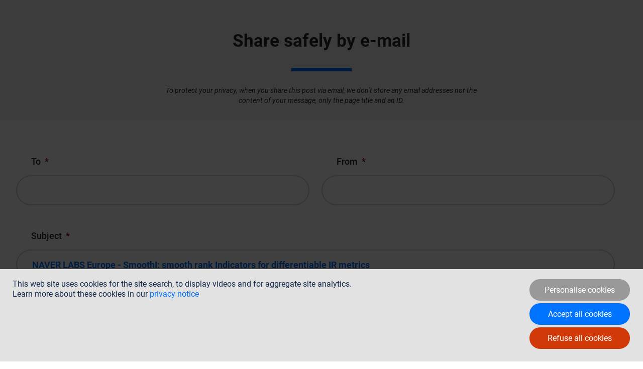

--- FILE ---
content_type: text/html; charset=utf-8
request_url: https://www.google.com/recaptcha/api2/anchor?ar=1&k=6LcXNfQqAAAAAPxgIKPJgXlU8soefKM4nk53UBJf&co=aHR0cHM6Ly9ldXJvcGUubmF2ZXJsYWJzLmNvbTo0NDM.&hl=en&v=N67nZn4AqZkNcbeMu4prBgzg&size=invisible&anchor-ms=20000&execute-ms=30000&cb=fvt8kd4dquoz
body_size: 48738
content:
<!DOCTYPE HTML><html dir="ltr" lang="en"><head><meta http-equiv="Content-Type" content="text/html; charset=UTF-8">
<meta http-equiv="X-UA-Compatible" content="IE=edge">
<title>reCAPTCHA</title>
<style type="text/css">
/* cyrillic-ext */
@font-face {
  font-family: 'Roboto';
  font-style: normal;
  font-weight: 400;
  font-stretch: 100%;
  src: url(//fonts.gstatic.com/s/roboto/v48/KFO7CnqEu92Fr1ME7kSn66aGLdTylUAMa3GUBHMdazTgWw.woff2) format('woff2');
  unicode-range: U+0460-052F, U+1C80-1C8A, U+20B4, U+2DE0-2DFF, U+A640-A69F, U+FE2E-FE2F;
}
/* cyrillic */
@font-face {
  font-family: 'Roboto';
  font-style: normal;
  font-weight: 400;
  font-stretch: 100%;
  src: url(//fonts.gstatic.com/s/roboto/v48/KFO7CnqEu92Fr1ME7kSn66aGLdTylUAMa3iUBHMdazTgWw.woff2) format('woff2');
  unicode-range: U+0301, U+0400-045F, U+0490-0491, U+04B0-04B1, U+2116;
}
/* greek-ext */
@font-face {
  font-family: 'Roboto';
  font-style: normal;
  font-weight: 400;
  font-stretch: 100%;
  src: url(//fonts.gstatic.com/s/roboto/v48/KFO7CnqEu92Fr1ME7kSn66aGLdTylUAMa3CUBHMdazTgWw.woff2) format('woff2');
  unicode-range: U+1F00-1FFF;
}
/* greek */
@font-face {
  font-family: 'Roboto';
  font-style: normal;
  font-weight: 400;
  font-stretch: 100%;
  src: url(//fonts.gstatic.com/s/roboto/v48/KFO7CnqEu92Fr1ME7kSn66aGLdTylUAMa3-UBHMdazTgWw.woff2) format('woff2');
  unicode-range: U+0370-0377, U+037A-037F, U+0384-038A, U+038C, U+038E-03A1, U+03A3-03FF;
}
/* math */
@font-face {
  font-family: 'Roboto';
  font-style: normal;
  font-weight: 400;
  font-stretch: 100%;
  src: url(//fonts.gstatic.com/s/roboto/v48/KFO7CnqEu92Fr1ME7kSn66aGLdTylUAMawCUBHMdazTgWw.woff2) format('woff2');
  unicode-range: U+0302-0303, U+0305, U+0307-0308, U+0310, U+0312, U+0315, U+031A, U+0326-0327, U+032C, U+032F-0330, U+0332-0333, U+0338, U+033A, U+0346, U+034D, U+0391-03A1, U+03A3-03A9, U+03B1-03C9, U+03D1, U+03D5-03D6, U+03F0-03F1, U+03F4-03F5, U+2016-2017, U+2034-2038, U+203C, U+2040, U+2043, U+2047, U+2050, U+2057, U+205F, U+2070-2071, U+2074-208E, U+2090-209C, U+20D0-20DC, U+20E1, U+20E5-20EF, U+2100-2112, U+2114-2115, U+2117-2121, U+2123-214F, U+2190, U+2192, U+2194-21AE, U+21B0-21E5, U+21F1-21F2, U+21F4-2211, U+2213-2214, U+2216-22FF, U+2308-230B, U+2310, U+2319, U+231C-2321, U+2336-237A, U+237C, U+2395, U+239B-23B7, U+23D0, U+23DC-23E1, U+2474-2475, U+25AF, U+25B3, U+25B7, U+25BD, U+25C1, U+25CA, U+25CC, U+25FB, U+266D-266F, U+27C0-27FF, U+2900-2AFF, U+2B0E-2B11, U+2B30-2B4C, U+2BFE, U+3030, U+FF5B, U+FF5D, U+1D400-1D7FF, U+1EE00-1EEFF;
}
/* symbols */
@font-face {
  font-family: 'Roboto';
  font-style: normal;
  font-weight: 400;
  font-stretch: 100%;
  src: url(//fonts.gstatic.com/s/roboto/v48/KFO7CnqEu92Fr1ME7kSn66aGLdTylUAMaxKUBHMdazTgWw.woff2) format('woff2');
  unicode-range: U+0001-000C, U+000E-001F, U+007F-009F, U+20DD-20E0, U+20E2-20E4, U+2150-218F, U+2190, U+2192, U+2194-2199, U+21AF, U+21E6-21F0, U+21F3, U+2218-2219, U+2299, U+22C4-22C6, U+2300-243F, U+2440-244A, U+2460-24FF, U+25A0-27BF, U+2800-28FF, U+2921-2922, U+2981, U+29BF, U+29EB, U+2B00-2BFF, U+4DC0-4DFF, U+FFF9-FFFB, U+10140-1018E, U+10190-1019C, U+101A0, U+101D0-101FD, U+102E0-102FB, U+10E60-10E7E, U+1D2C0-1D2D3, U+1D2E0-1D37F, U+1F000-1F0FF, U+1F100-1F1AD, U+1F1E6-1F1FF, U+1F30D-1F30F, U+1F315, U+1F31C, U+1F31E, U+1F320-1F32C, U+1F336, U+1F378, U+1F37D, U+1F382, U+1F393-1F39F, U+1F3A7-1F3A8, U+1F3AC-1F3AF, U+1F3C2, U+1F3C4-1F3C6, U+1F3CA-1F3CE, U+1F3D4-1F3E0, U+1F3ED, U+1F3F1-1F3F3, U+1F3F5-1F3F7, U+1F408, U+1F415, U+1F41F, U+1F426, U+1F43F, U+1F441-1F442, U+1F444, U+1F446-1F449, U+1F44C-1F44E, U+1F453, U+1F46A, U+1F47D, U+1F4A3, U+1F4B0, U+1F4B3, U+1F4B9, U+1F4BB, U+1F4BF, U+1F4C8-1F4CB, U+1F4D6, U+1F4DA, U+1F4DF, U+1F4E3-1F4E6, U+1F4EA-1F4ED, U+1F4F7, U+1F4F9-1F4FB, U+1F4FD-1F4FE, U+1F503, U+1F507-1F50B, U+1F50D, U+1F512-1F513, U+1F53E-1F54A, U+1F54F-1F5FA, U+1F610, U+1F650-1F67F, U+1F687, U+1F68D, U+1F691, U+1F694, U+1F698, U+1F6AD, U+1F6B2, U+1F6B9-1F6BA, U+1F6BC, U+1F6C6-1F6CF, U+1F6D3-1F6D7, U+1F6E0-1F6EA, U+1F6F0-1F6F3, U+1F6F7-1F6FC, U+1F700-1F7FF, U+1F800-1F80B, U+1F810-1F847, U+1F850-1F859, U+1F860-1F887, U+1F890-1F8AD, U+1F8B0-1F8BB, U+1F8C0-1F8C1, U+1F900-1F90B, U+1F93B, U+1F946, U+1F984, U+1F996, U+1F9E9, U+1FA00-1FA6F, U+1FA70-1FA7C, U+1FA80-1FA89, U+1FA8F-1FAC6, U+1FACE-1FADC, U+1FADF-1FAE9, U+1FAF0-1FAF8, U+1FB00-1FBFF;
}
/* vietnamese */
@font-face {
  font-family: 'Roboto';
  font-style: normal;
  font-weight: 400;
  font-stretch: 100%;
  src: url(//fonts.gstatic.com/s/roboto/v48/KFO7CnqEu92Fr1ME7kSn66aGLdTylUAMa3OUBHMdazTgWw.woff2) format('woff2');
  unicode-range: U+0102-0103, U+0110-0111, U+0128-0129, U+0168-0169, U+01A0-01A1, U+01AF-01B0, U+0300-0301, U+0303-0304, U+0308-0309, U+0323, U+0329, U+1EA0-1EF9, U+20AB;
}
/* latin-ext */
@font-face {
  font-family: 'Roboto';
  font-style: normal;
  font-weight: 400;
  font-stretch: 100%;
  src: url(//fonts.gstatic.com/s/roboto/v48/KFO7CnqEu92Fr1ME7kSn66aGLdTylUAMa3KUBHMdazTgWw.woff2) format('woff2');
  unicode-range: U+0100-02BA, U+02BD-02C5, U+02C7-02CC, U+02CE-02D7, U+02DD-02FF, U+0304, U+0308, U+0329, U+1D00-1DBF, U+1E00-1E9F, U+1EF2-1EFF, U+2020, U+20A0-20AB, U+20AD-20C0, U+2113, U+2C60-2C7F, U+A720-A7FF;
}
/* latin */
@font-face {
  font-family: 'Roboto';
  font-style: normal;
  font-weight: 400;
  font-stretch: 100%;
  src: url(//fonts.gstatic.com/s/roboto/v48/KFO7CnqEu92Fr1ME7kSn66aGLdTylUAMa3yUBHMdazQ.woff2) format('woff2');
  unicode-range: U+0000-00FF, U+0131, U+0152-0153, U+02BB-02BC, U+02C6, U+02DA, U+02DC, U+0304, U+0308, U+0329, U+2000-206F, U+20AC, U+2122, U+2191, U+2193, U+2212, U+2215, U+FEFF, U+FFFD;
}
/* cyrillic-ext */
@font-face {
  font-family: 'Roboto';
  font-style: normal;
  font-weight: 500;
  font-stretch: 100%;
  src: url(//fonts.gstatic.com/s/roboto/v48/KFO7CnqEu92Fr1ME7kSn66aGLdTylUAMa3GUBHMdazTgWw.woff2) format('woff2');
  unicode-range: U+0460-052F, U+1C80-1C8A, U+20B4, U+2DE0-2DFF, U+A640-A69F, U+FE2E-FE2F;
}
/* cyrillic */
@font-face {
  font-family: 'Roboto';
  font-style: normal;
  font-weight: 500;
  font-stretch: 100%;
  src: url(//fonts.gstatic.com/s/roboto/v48/KFO7CnqEu92Fr1ME7kSn66aGLdTylUAMa3iUBHMdazTgWw.woff2) format('woff2');
  unicode-range: U+0301, U+0400-045F, U+0490-0491, U+04B0-04B1, U+2116;
}
/* greek-ext */
@font-face {
  font-family: 'Roboto';
  font-style: normal;
  font-weight: 500;
  font-stretch: 100%;
  src: url(//fonts.gstatic.com/s/roboto/v48/KFO7CnqEu92Fr1ME7kSn66aGLdTylUAMa3CUBHMdazTgWw.woff2) format('woff2');
  unicode-range: U+1F00-1FFF;
}
/* greek */
@font-face {
  font-family: 'Roboto';
  font-style: normal;
  font-weight: 500;
  font-stretch: 100%;
  src: url(//fonts.gstatic.com/s/roboto/v48/KFO7CnqEu92Fr1ME7kSn66aGLdTylUAMa3-UBHMdazTgWw.woff2) format('woff2');
  unicode-range: U+0370-0377, U+037A-037F, U+0384-038A, U+038C, U+038E-03A1, U+03A3-03FF;
}
/* math */
@font-face {
  font-family: 'Roboto';
  font-style: normal;
  font-weight: 500;
  font-stretch: 100%;
  src: url(//fonts.gstatic.com/s/roboto/v48/KFO7CnqEu92Fr1ME7kSn66aGLdTylUAMawCUBHMdazTgWw.woff2) format('woff2');
  unicode-range: U+0302-0303, U+0305, U+0307-0308, U+0310, U+0312, U+0315, U+031A, U+0326-0327, U+032C, U+032F-0330, U+0332-0333, U+0338, U+033A, U+0346, U+034D, U+0391-03A1, U+03A3-03A9, U+03B1-03C9, U+03D1, U+03D5-03D6, U+03F0-03F1, U+03F4-03F5, U+2016-2017, U+2034-2038, U+203C, U+2040, U+2043, U+2047, U+2050, U+2057, U+205F, U+2070-2071, U+2074-208E, U+2090-209C, U+20D0-20DC, U+20E1, U+20E5-20EF, U+2100-2112, U+2114-2115, U+2117-2121, U+2123-214F, U+2190, U+2192, U+2194-21AE, U+21B0-21E5, U+21F1-21F2, U+21F4-2211, U+2213-2214, U+2216-22FF, U+2308-230B, U+2310, U+2319, U+231C-2321, U+2336-237A, U+237C, U+2395, U+239B-23B7, U+23D0, U+23DC-23E1, U+2474-2475, U+25AF, U+25B3, U+25B7, U+25BD, U+25C1, U+25CA, U+25CC, U+25FB, U+266D-266F, U+27C0-27FF, U+2900-2AFF, U+2B0E-2B11, U+2B30-2B4C, U+2BFE, U+3030, U+FF5B, U+FF5D, U+1D400-1D7FF, U+1EE00-1EEFF;
}
/* symbols */
@font-face {
  font-family: 'Roboto';
  font-style: normal;
  font-weight: 500;
  font-stretch: 100%;
  src: url(//fonts.gstatic.com/s/roboto/v48/KFO7CnqEu92Fr1ME7kSn66aGLdTylUAMaxKUBHMdazTgWw.woff2) format('woff2');
  unicode-range: U+0001-000C, U+000E-001F, U+007F-009F, U+20DD-20E0, U+20E2-20E4, U+2150-218F, U+2190, U+2192, U+2194-2199, U+21AF, U+21E6-21F0, U+21F3, U+2218-2219, U+2299, U+22C4-22C6, U+2300-243F, U+2440-244A, U+2460-24FF, U+25A0-27BF, U+2800-28FF, U+2921-2922, U+2981, U+29BF, U+29EB, U+2B00-2BFF, U+4DC0-4DFF, U+FFF9-FFFB, U+10140-1018E, U+10190-1019C, U+101A0, U+101D0-101FD, U+102E0-102FB, U+10E60-10E7E, U+1D2C0-1D2D3, U+1D2E0-1D37F, U+1F000-1F0FF, U+1F100-1F1AD, U+1F1E6-1F1FF, U+1F30D-1F30F, U+1F315, U+1F31C, U+1F31E, U+1F320-1F32C, U+1F336, U+1F378, U+1F37D, U+1F382, U+1F393-1F39F, U+1F3A7-1F3A8, U+1F3AC-1F3AF, U+1F3C2, U+1F3C4-1F3C6, U+1F3CA-1F3CE, U+1F3D4-1F3E0, U+1F3ED, U+1F3F1-1F3F3, U+1F3F5-1F3F7, U+1F408, U+1F415, U+1F41F, U+1F426, U+1F43F, U+1F441-1F442, U+1F444, U+1F446-1F449, U+1F44C-1F44E, U+1F453, U+1F46A, U+1F47D, U+1F4A3, U+1F4B0, U+1F4B3, U+1F4B9, U+1F4BB, U+1F4BF, U+1F4C8-1F4CB, U+1F4D6, U+1F4DA, U+1F4DF, U+1F4E3-1F4E6, U+1F4EA-1F4ED, U+1F4F7, U+1F4F9-1F4FB, U+1F4FD-1F4FE, U+1F503, U+1F507-1F50B, U+1F50D, U+1F512-1F513, U+1F53E-1F54A, U+1F54F-1F5FA, U+1F610, U+1F650-1F67F, U+1F687, U+1F68D, U+1F691, U+1F694, U+1F698, U+1F6AD, U+1F6B2, U+1F6B9-1F6BA, U+1F6BC, U+1F6C6-1F6CF, U+1F6D3-1F6D7, U+1F6E0-1F6EA, U+1F6F0-1F6F3, U+1F6F7-1F6FC, U+1F700-1F7FF, U+1F800-1F80B, U+1F810-1F847, U+1F850-1F859, U+1F860-1F887, U+1F890-1F8AD, U+1F8B0-1F8BB, U+1F8C0-1F8C1, U+1F900-1F90B, U+1F93B, U+1F946, U+1F984, U+1F996, U+1F9E9, U+1FA00-1FA6F, U+1FA70-1FA7C, U+1FA80-1FA89, U+1FA8F-1FAC6, U+1FACE-1FADC, U+1FADF-1FAE9, U+1FAF0-1FAF8, U+1FB00-1FBFF;
}
/* vietnamese */
@font-face {
  font-family: 'Roboto';
  font-style: normal;
  font-weight: 500;
  font-stretch: 100%;
  src: url(//fonts.gstatic.com/s/roboto/v48/KFO7CnqEu92Fr1ME7kSn66aGLdTylUAMa3OUBHMdazTgWw.woff2) format('woff2');
  unicode-range: U+0102-0103, U+0110-0111, U+0128-0129, U+0168-0169, U+01A0-01A1, U+01AF-01B0, U+0300-0301, U+0303-0304, U+0308-0309, U+0323, U+0329, U+1EA0-1EF9, U+20AB;
}
/* latin-ext */
@font-face {
  font-family: 'Roboto';
  font-style: normal;
  font-weight: 500;
  font-stretch: 100%;
  src: url(//fonts.gstatic.com/s/roboto/v48/KFO7CnqEu92Fr1ME7kSn66aGLdTylUAMa3KUBHMdazTgWw.woff2) format('woff2');
  unicode-range: U+0100-02BA, U+02BD-02C5, U+02C7-02CC, U+02CE-02D7, U+02DD-02FF, U+0304, U+0308, U+0329, U+1D00-1DBF, U+1E00-1E9F, U+1EF2-1EFF, U+2020, U+20A0-20AB, U+20AD-20C0, U+2113, U+2C60-2C7F, U+A720-A7FF;
}
/* latin */
@font-face {
  font-family: 'Roboto';
  font-style: normal;
  font-weight: 500;
  font-stretch: 100%;
  src: url(//fonts.gstatic.com/s/roboto/v48/KFO7CnqEu92Fr1ME7kSn66aGLdTylUAMa3yUBHMdazQ.woff2) format('woff2');
  unicode-range: U+0000-00FF, U+0131, U+0152-0153, U+02BB-02BC, U+02C6, U+02DA, U+02DC, U+0304, U+0308, U+0329, U+2000-206F, U+20AC, U+2122, U+2191, U+2193, U+2212, U+2215, U+FEFF, U+FFFD;
}
/* cyrillic-ext */
@font-face {
  font-family: 'Roboto';
  font-style: normal;
  font-weight: 900;
  font-stretch: 100%;
  src: url(//fonts.gstatic.com/s/roboto/v48/KFO7CnqEu92Fr1ME7kSn66aGLdTylUAMa3GUBHMdazTgWw.woff2) format('woff2');
  unicode-range: U+0460-052F, U+1C80-1C8A, U+20B4, U+2DE0-2DFF, U+A640-A69F, U+FE2E-FE2F;
}
/* cyrillic */
@font-face {
  font-family: 'Roboto';
  font-style: normal;
  font-weight: 900;
  font-stretch: 100%;
  src: url(//fonts.gstatic.com/s/roboto/v48/KFO7CnqEu92Fr1ME7kSn66aGLdTylUAMa3iUBHMdazTgWw.woff2) format('woff2');
  unicode-range: U+0301, U+0400-045F, U+0490-0491, U+04B0-04B1, U+2116;
}
/* greek-ext */
@font-face {
  font-family: 'Roboto';
  font-style: normal;
  font-weight: 900;
  font-stretch: 100%;
  src: url(//fonts.gstatic.com/s/roboto/v48/KFO7CnqEu92Fr1ME7kSn66aGLdTylUAMa3CUBHMdazTgWw.woff2) format('woff2');
  unicode-range: U+1F00-1FFF;
}
/* greek */
@font-face {
  font-family: 'Roboto';
  font-style: normal;
  font-weight: 900;
  font-stretch: 100%;
  src: url(//fonts.gstatic.com/s/roboto/v48/KFO7CnqEu92Fr1ME7kSn66aGLdTylUAMa3-UBHMdazTgWw.woff2) format('woff2');
  unicode-range: U+0370-0377, U+037A-037F, U+0384-038A, U+038C, U+038E-03A1, U+03A3-03FF;
}
/* math */
@font-face {
  font-family: 'Roboto';
  font-style: normal;
  font-weight: 900;
  font-stretch: 100%;
  src: url(//fonts.gstatic.com/s/roboto/v48/KFO7CnqEu92Fr1ME7kSn66aGLdTylUAMawCUBHMdazTgWw.woff2) format('woff2');
  unicode-range: U+0302-0303, U+0305, U+0307-0308, U+0310, U+0312, U+0315, U+031A, U+0326-0327, U+032C, U+032F-0330, U+0332-0333, U+0338, U+033A, U+0346, U+034D, U+0391-03A1, U+03A3-03A9, U+03B1-03C9, U+03D1, U+03D5-03D6, U+03F0-03F1, U+03F4-03F5, U+2016-2017, U+2034-2038, U+203C, U+2040, U+2043, U+2047, U+2050, U+2057, U+205F, U+2070-2071, U+2074-208E, U+2090-209C, U+20D0-20DC, U+20E1, U+20E5-20EF, U+2100-2112, U+2114-2115, U+2117-2121, U+2123-214F, U+2190, U+2192, U+2194-21AE, U+21B0-21E5, U+21F1-21F2, U+21F4-2211, U+2213-2214, U+2216-22FF, U+2308-230B, U+2310, U+2319, U+231C-2321, U+2336-237A, U+237C, U+2395, U+239B-23B7, U+23D0, U+23DC-23E1, U+2474-2475, U+25AF, U+25B3, U+25B7, U+25BD, U+25C1, U+25CA, U+25CC, U+25FB, U+266D-266F, U+27C0-27FF, U+2900-2AFF, U+2B0E-2B11, U+2B30-2B4C, U+2BFE, U+3030, U+FF5B, U+FF5D, U+1D400-1D7FF, U+1EE00-1EEFF;
}
/* symbols */
@font-face {
  font-family: 'Roboto';
  font-style: normal;
  font-weight: 900;
  font-stretch: 100%;
  src: url(//fonts.gstatic.com/s/roboto/v48/KFO7CnqEu92Fr1ME7kSn66aGLdTylUAMaxKUBHMdazTgWw.woff2) format('woff2');
  unicode-range: U+0001-000C, U+000E-001F, U+007F-009F, U+20DD-20E0, U+20E2-20E4, U+2150-218F, U+2190, U+2192, U+2194-2199, U+21AF, U+21E6-21F0, U+21F3, U+2218-2219, U+2299, U+22C4-22C6, U+2300-243F, U+2440-244A, U+2460-24FF, U+25A0-27BF, U+2800-28FF, U+2921-2922, U+2981, U+29BF, U+29EB, U+2B00-2BFF, U+4DC0-4DFF, U+FFF9-FFFB, U+10140-1018E, U+10190-1019C, U+101A0, U+101D0-101FD, U+102E0-102FB, U+10E60-10E7E, U+1D2C0-1D2D3, U+1D2E0-1D37F, U+1F000-1F0FF, U+1F100-1F1AD, U+1F1E6-1F1FF, U+1F30D-1F30F, U+1F315, U+1F31C, U+1F31E, U+1F320-1F32C, U+1F336, U+1F378, U+1F37D, U+1F382, U+1F393-1F39F, U+1F3A7-1F3A8, U+1F3AC-1F3AF, U+1F3C2, U+1F3C4-1F3C6, U+1F3CA-1F3CE, U+1F3D4-1F3E0, U+1F3ED, U+1F3F1-1F3F3, U+1F3F5-1F3F7, U+1F408, U+1F415, U+1F41F, U+1F426, U+1F43F, U+1F441-1F442, U+1F444, U+1F446-1F449, U+1F44C-1F44E, U+1F453, U+1F46A, U+1F47D, U+1F4A3, U+1F4B0, U+1F4B3, U+1F4B9, U+1F4BB, U+1F4BF, U+1F4C8-1F4CB, U+1F4D6, U+1F4DA, U+1F4DF, U+1F4E3-1F4E6, U+1F4EA-1F4ED, U+1F4F7, U+1F4F9-1F4FB, U+1F4FD-1F4FE, U+1F503, U+1F507-1F50B, U+1F50D, U+1F512-1F513, U+1F53E-1F54A, U+1F54F-1F5FA, U+1F610, U+1F650-1F67F, U+1F687, U+1F68D, U+1F691, U+1F694, U+1F698, U+1F6AD, U+1F6B2, U+1F6B9-1F6BA, U+1F6BC, U+1F6C6-1F6CF, U+1F6D3-1F6D7, U+1F6E0-1F6EA, U+1F6F0-1F6F3, U+1F6F7-1F6FC, U+1F700-1F7FF, U+1F800-1F80B, U+1F810-1F847, U+1F850-1F859, U+1F860-1F887, U+1F890-1F8AD, U+1F8B0-1F8BB, U+1F8C0-1F8C1, U+1F900-1F90B, U+1F93B, U+1F946, U+1F984, U+1F996, U+1F9E9, U+1FA00-1FA6F, U+1FA70-1FA7C, U+1FA80-1FA89, U+1FA8F-1FAC6, U+1FACE-1FADC, U+1FADF-1FAE9, U+1FAF0-1FAF8, U+1FB00-1FBFF;
}
/* vietnamese */
@font-face {
  font-family: 'Roboto';
  font-style: normal;
  font-weight: 900;
  font-stretch: 100%;
  src: url(//fonts.gstatic.com/s/roboto/v48/KFO7CnqEu92Fr1ME7kSn66aGLdTylUAMa3OUBHMdazTgWw.woff2) format('woff2');
  unicode-range: U+0102-0103, U+0110-0111, U+0128-0129, U+0168-0169, U+01A0-01A1, U+01AF-01B0, U+0300-0301, U+0303-0304, U+0308-0309, U+0323, U+0329, U+1EA0-1EF9, U+20AB;
}
/* latin-ext */
@font-face {
  font-family: 'Roboto';
  font-style: normal;
  font-weight: 900;
  font-stretch: 100%;
  src: url(//fonts.gstatic.com/s/roboto/v48/KFO7CnqEu92Fr1ME7kSn66aGLdTylUAMa3KUBHMdazTgWw.woff2) format('woff2');
  unicode-range: U+0100-02BA, U+02BD-02C5, U+02C7-02CC, U+02CE-02D7, U+02DD-02FF, U+0304, U+0308, U+0329, U+1D00-1DBF, U+1E00-1E9F, U+1EF2-1EFF, U+2020, U+20A0-20AB, U+20AD-20C0, U+2113, U+2C60-2C7F, U+A720-A7FF;
}
/* latin */
@font-face {
  font-family: 'Roboto';
  font-style: normal;
  font-weight: 900;
  font-stretch: 100%;
  src: url(//fonts.gstatic.com/s/roboto/v48/KFO7CnqEu92Fr1ME7kSn66aGLdTylUAMa3yUBHMdazQ.woff2) format('woff2');
  unicode-range: U+0000-00FF, U+0131, U+0152-0153, U+02BB-02BC, U+02C6, U+02DA, U+02DC, U+0304, U+0308, U+0329, U+2000-206F, U+20AC, U+2122, U+2191, U+2193, U+2212, U+2215, U+FEFF, U+FFFD;
}

</style>
<link rel="stylesheet" type="text/css" href="https://www.gstatic.com/recaptcha/releases/N67nZn4AqZkNcbeMu4prBgzg/styles__ltr.css">
<script nonce="vyC2wolp2JbeL4fnCCGmOg" type="text/javascript">window['__recaptcha_api'] = 'https://www.google.com/recaptcha/api2/';</script>
<script type="text/javascript" src="https://www.gstatic.com/recaptcha/releases/N67nZn4AqZkNcbeMu4prBgzg/recaptcha__en.js" nonce="vyC2wolp2JbeL4fnCCGmOg">
      
    </script></head>
<body><div id="rc-anchor-alert" class="rc-anchor-alert"></div>
<input type="hidden" id="recaptcha-token" value="[base64]">
<script type="text/javascript" nonce="vyC2wolp2JbeL4fnCCGmOg">
      recaptcha.anchor.Main.init("[\x22ainput\x22,[\x22bgdata\x22,\x22\x22,\[base64]/[base64]/[base64]/[base64]/[base64]/[base64]/KGcoTywyNTMsTy5PKSxVRyhPLEMpKTpnKE8sMjUzLEMpLE8pKSxsKSksTykpfSxieT1mdW5jdGlvbihDLE8sdSxsKXtmb3IobD0odT1SKEMpLDApO08+MDtPLS0pbD1sPDw4fFooQyk7ZyhDLHUsbCl9LFVHPWZ1bmN0aW9uKEMsTyl7Qy5pLmxlbmd0aD4xMDQ/[base64]/[base64]/[base64]/[base64]/[base64]/[base64]/[base64]\\u003d\x22,\[base64]\x22,\[base64]/c8O9wofDi0zDhDg+woXDqmZ0w5VpC8KIwqwgC8K+UcOvHUdRw5R2R8O+QsK3O8K6R8KHdsKGZBNDwq1cwoTCjcONwoHCncOMIMOuUcKsd8KYwqXDiSQiDcOlGcK4C8Kmwqsyw6jDpUTCvzNSwrlIcX/DpnJOVF7CvcKaw7QhwrYUAsOVUcK3w4PCpcKDNk7CqcOjasO/bjkEBMO5aTxyI8Ocw7YBw7zDlArDlybDhR9jAHUQZcK+wpDDs8K0UmfDpMKiBMOzCcOxwoLDswgnXgRAwp/Du8O1wpFMw4nDqlDCvTDDvkESwonCj3/DlxfCr1kKw4EUO3lkwr7DmjvCnMO9w4LCtg3DmMOUAMOKDMKkw4MkRX8Pw4BvwqoybCjDpHnCt0HDjj/CjgTCvsK7J8Osw4smwq/[base64]/CqMOFPwsqwpTDpcKjw7HCpcOaLxLCpcKDRnfCsCrDklTDtMO+w7vCuj1qwr41Qg1YJMKjP2XDsUo4UVHDgsKMwoPDqMKsYzbDtcOzw5QlGsKbw6bDtcOGw6fCt8K5UcOswolaw44pwqXCmsKZwr7DuMKZwo/[base64]/Cv8OafsOtwqlFwqojW3rDpsKqw5AQfw5UwrZAKSjCngjCny3Dij1vw7w+fsKJw7vDuTxwwo1SMlbCtizCssKgHVxkwq8WVsKHwrsYccKzw6s6OH3CsVDDkh1Owq/[base64]/Z8KuMMKNw5Qow5YWTRHCicObw7rCqcK0Xx4gw7wiwoXChMOHR8KMA8OHV8OUFMKlJWUAwpczQWYYCS/DinR7w4jDrwZEwq9LNwdvKMOiG8KMw7gNGsKpTjkVwq5vQcOOw5o3QsKvw5Jpw68xACzDi8OEw6d2G8KXwqlTHMOwGBnClU3DvXTCrATCmSbCmit4esO6csOiw4UUJhccEcK5wrjDqCU7RMOtw4RqGMKELcKCw400wp9/[base64]/[base64]/w6XDjE7Cn3V2fcOJLMKjFMKlw5fDtcKCJzpawpHCpMOaVTgGJsKZCwvCrUoZwqxkc2lveMOpYGvDnWPCusOMMMO3dCTCrw0PR8K8WMKOw7rCjXRAV8O3wrHCncKPw7jDlhZ5w7JSIMO+w6g1OGnDhStbOFZlw4tRwoExNsKJaR9iMMK8XRTCkk03T8KFw7Y2w5/DrMOLLMOVwrPDhsKswohmAinDo8OBwp7CgmTClE4qwrUXw5FUw7LDrU7CisOmRcOpw5UcFMOoVsKqwrB+KsOfw6xdwqrDnMK/[base64]/CuAjCv8OqFDYQw5zCqcKzwqnCmRFSw5E2wpLDjBXDkSBSwr/CicOrM8ONBsKBw7FsMMKXwp1JwrLCr8OsRkAaXcOWK8Kyw6vDrXE5w5hswonCmVfDrmlufMK3w7YZwqsMWkbCpcONUF/DiiBSYcKITH7DpE/CkHvDmVdtO8KAdsKow7TDvMKjw4jDoMKyGsK4w6/[base64]/[base64]/[base64]/CmcKBasKZM1dkdEJ4GsOPXsO7w61Zw5fCv8OWwr/CpMK6w6vCmHR0BhQhAzRFeghGw5rCi8KnDMOCV2PDp0/DjcO/wpfDhR7DrsKQwo9qLh3DrSdUwqVeCcOTw6MNwpVmNEzDscOAOsO/wrlVYDQZw4PCt8OJBlPCvcO5w73CnHPDhcK5QlE2wr1Sw4MPMcKXwopKYmfCryBnw585TcOaQVTCsmDCjxHClgVdIMK4a8KVecOJAMOWScOdw5URCVNtNx7CocOzah7Dv8KCw5XDlAzCn8Kgw4N8XB/[base64]/[base64]/CqcKuw7hfwp/DqsKkHzIFF3BJwrfCk2lAMHHCnVptwp7CtsKVw50iIcKJw6pzwpJjwroYdiDClcKww654dcKtwq8xQMKAwpZkwojCrABqIsKIwonCkMOPw4J2wpfDuAbDvFIsJBIxcXHDhsKYwpNmGBNCw5HCisKYw7DDv3rChsO4R2Y1wq/DkEMtAsKuwpnDoMOLa8OULMOvwqvCqFl8N1fDi0XCscO1wpzCjkPCicOMIGfCgcKDw5I9SnfCk0vCtwPDvwjClyE3w6nDtmRDdTIaScKoeRQHBnjCs8KWZ1I+X8O5OsOOwokmw4hjeMKLOXEZwo/CkcKqLAzDm8OPK8O0w45PwqcuUB1dwobCmD7DkD9gw5pzw6YnKMObwpVobDHCksK7ZlE+w7rDmcKLw53DosOFwobDmFfDljHChHHDpDfDqcKKWTPCpGUZW8KUw7hrwqvCp2fDqMOlPn/DuETDr8ODWsOzIsKewoPClXk7w6QnwpkzCcKrw4hjwrDDu1jDu8K1FmfDqywAXMO7MFTDgy4+NE9hZsKowqzDpMOewoAjKGLDgcKuFiEXw4MeFwfDmnjDkMK5eMKXesO8esKiw7/CvzDDl3DCr8Ktw4hIw5dmGMKRwrrCpi3DqWTDlQjDrWPDsArCpxnDkg0/AVLDjSNYbRhCbMKKPxPChsOcwqnCs8K0wqZmw6Ihw77DlUfDmltZasOUNjQxdQnCm8O8Ej7Cu8ONw67DuixVfEPDj8Kkw6ZVK8KEwoE3wqItP8Ocahg5E8Ouw7RqWE9iwrYCSMOuwqsIwqx7DMOrSRrDkcOlw4Qfw4/CoMOvCMKxwrMWSsKNF1bDuGbCkH/Ci0R4w4cEUlRpOBrDuC8oL8OFwqNgw5/[base64]/dFLCsiM4a8OzcHrDjsKjf8OHwqAIG2fDmcK5YnTClcKfAllBJcObMsKgQ8K3w7PCiMOQw5VscsOSXMO5w4YOHXXDucK6TXfCsydowrg3w61KJkvCgEBkwpQNdULCtCXCjcOjwoYaw75mAMK/FcOLWsOtaMOZw7rDqsOlwobCkk8aw5UOKUEiew0DQ8K6RcKfCcK5CMORWCYswqQQwrPCgcKpOsOTXMOnwpNeHsOiwqcNw5bCl8Oiwph/[base64]/[base64]/PG0TUcOgw7NZw4YXUW1KcsOaw7w1flIZaTPDnmTDnSRYw5vCqnbCvcOneWZ1ecK7wqbDmQPDpQUmVTfDjsO2wrYvwrxMMMKBw5XDj8Kkwq/DqcOAwr7ChcKjJ8KPwr/Con7Cu8KVwrpUTcKSBA58wrLCmMKuw7fCnDHDqFt8w4PCoV8Fw7Bow7TCvcObaFLDgcOrwoEJwpnCozYedw3DjDDDhsKtw7XChcKoFsKtw5k/McOqw5fCpMO/ahTDtFPCnyh6wrXDgB/Cm8KvHTxCJkXChMKGRsKlXh3CnC7ChcOSwp4JwobCpybDkFNYw6/[base64]/[base64]/DojDCsi3CrMKVwprDmcKPwpjCo3/[base64]/DisKcIU3CrRYdP8Omw45fw78Sw7ZlwpLDp8K5YUrDh8KXwrXCqEvCrcKnScOzw6hJw7nDqlvCisKObsK5Q1RbMsK2wo/[base64]/UsO5wqvDl8KhcsOpw5HChwQRwr/Di2FbBcO0wrHCu8OrIsORDsO9w4tRP8KNwoNtdMO/wq7CljTCnMKCDkvCv8KqAMOPMcOEw7XDs8OIbxHDusOkwp7DtMOHccK8wrDDrMODw4srw4w9EjAZw7pdVHU7RzzCmyDCn8KrO8KCIcOBwoo4WcOXNsKXw5VUwp7CnMKhw6zDmQ3DtsO/XcKrYhRHaQbDnMOvHsONw7vDlMKwwo9uw6/DuQwJHGfCsxM2bnI1PnA/w74mE8O6wrIyKwXDijXDpMOAwo91wo11JsKlHmPDjSkHXsKwTh17w7LCi8OvaMOQf1xAw6lcKHbClcOjaQLDkxJ8w6/ClcKnwrd5w5bDqMKcD8OybkfDtHPCo8OJw7bCtXcxwp7DisOhwqbDjxAIwp1Mw5EHdMKSH8Kewq3DkGgWw5QSwpHDhXExwqDDucK8RiLDg8OwI8OdLx4VPXfCiDduwrjDocK/[base64]/CnMOJLD1Hw6FGaREew7gXfsKiw5NhwoxKwrIncsKoNcKrwrJPcj1vIEHCqhpAMG/DusK0FsK8e8OnF8KfI0gvw4RZVCDDgH7CrcOjwrfCjMOgw65SMHvDuMOnDnTDoAtgFXRNNMKtH8KRWMKfw6TCtx7DusKGw5nDsGYlDwJ6wrbDt8K0AsOwYsKbw7glwojCk8KpQcKkwqMFwonDhVA+FiNhw6/[base64]/[base64]/CqsKRdcK6YsODwog4KcO6w4xCwoDCkcOmWTAtccKCwop6XsKpK3vDv8OXwqdbVcOZw57CoAXCqQU0wooqwqxxWMKHaMK5HgvDgH5pdsK5wp/DrMKfw6nDm8Khw5nDhnfDsmfCh8KLwpTCn8KHw6jCvinDmsK5T8KAc1nDiMO0wq/Dq8Ocw4vCmMO+wpEhasK0wpV7SwQKwrM2w6YhUMKmwofDlWHDiMK3w6rCosOLU31FwpFZwpnCmcKtwoURHcK+AXzDnMOmw7jCiMO3wozCrw3Dkx/CnMO0w5HDrcODwqsowqkEEMOAwpgowrZQGMOCwq4aA8Kcw68DN8Ktwq85wrtiw7XDiVnDvCrCsTbCksObH8OHw40SwoHCrsOhM8OlWSYzE8OqbwxmLsOXOMKKFcKvM8Oiw4DDjHfDqMOVw6rCvDzCuxZ+RGDCg3Aqwqphwqw/w57ClxLDkk7DjsKtAcK3w7dWw73CrcKww4XDnTkZVMK3YsKSw6DCt8KiBUR2ekPCj3xTwpvDvk8Pw43Ct0zCrggLw5wwKHvClcO1w4U9w7PDt3pRHMKEIsKSEMKnUQxhCMKNUsKcw4l1VB3Ckm3DkcKDGGtDBVxDwoA/esK7w6h5wp3Ch09Mw7/Dpz7Dh8OVw5XDjSjDvjHCkDZRwprDlTIMXsOMDwHDlR7CrcOZw4EFT2hUw5cgf8OUccKSBzsYNAXCvE/[base64]/Cm8ORU30YEMOCwpQOdcObQ2IhAsOiw7bCu8OBw6/[base64]/DpsKTecK5wqo8b8KOwpotw4vCu8OCw79KL8KgC8OYJMOtw5B1wqlKwo53wrfCgQUmw7nDvMK/w5pzEsK/BgvCksKUWQHCjVnDk8O5woXDkSgtw7HCjMOYTsO4WcOUwpEkfHxjw7/Dl8O1wpYnRkrDjMKWwpzCm2hsw4LDgsOVbX/[base64]/DgsK6w5DClBzCsHkKFVFoVHPDvMOpS8O9aMKrBsK5wpEeA2Z6fjjCnw3CiU5Twp7DtkhidsKhw6bDksKgwr5Nw4ZkwojDksOIwrzCocOmbMK2w6/[base64]/VMOdQmPCvCpYw7PDmEfDusOZw4Icwq7Du8K4JQ/DnRUowqbCtztAXC3DqMOowqEzw5vDhjRmPsOIw6B7w6jCi8KIw7TCqE8yw7fDsMKbwph1w6d5XcO4wqzCi8KsMcKOJ8K2w7nCssKzw6hYw53Co8Kxw5JzWMK8TMOXEMOqw6vCqXvCmcOpCizCjFDCrg8CwozCi8KzV8O5wowOwpUFIBw8w44CBcKww6U/AkECwrEvwrvDjWnDlcK/S3kBwobDtGlYAcOrw7zDrcKFwqbDp3jDiMK6HxRNwo7CjkxHJsKpwo9EwrPClcOKw49awplhwrHCp2lNTDfDisOqKjAXw5DCrMKUfD8lwq3Dr2DCngtdEE/Cli8eKUrDuG3CgTFVWE/CqsOswrbCvSXCumcgHsOnw4AiKMKHw5UGw6bCtsOmGjcNwr7CgUnCrhTDqlbDjDVxcMOALcOmwrs9w7XDiRFswqLCvcKAw4PCgAbCrhRrBxXClsOdw7otFXhjU8Kqw53DogPDqjwFegnDq8K/[base64]/CmmnCosKrwrLDjsOCNBrDpMKYEsOswrYefsKGDMO5GsKgP2Y7w647a8OwTV7DgTLCmk7CmMORfB7CqGjDtsOhwpXDoBjDn8OFw6hNL2Aew7Vuw6cVwqbCo8KzbMKPJsOGKT/Cp8KMd8KFbxNvw5bDtcOiwq/CvcKpw43DrcOxw4xLwoHCtsKUa8OsN8Orw65nwoUMwqMQJlDDvsOJScOuw7UYw7p1w4UzN3Ycw5NKw6YkCMOUN3pOwq3CqsO+w7PDp8KwWwzDuDDDjyDDhn3CnMKLIMOFNA/DksKZOMKAw7VZKgvDq2fDiy/CgDcbw6rCkjQMwobCqsKcwoFswqZ5anzCs8KcwrUCQWoKKMO7wrPDrMOee8KWMsO3w4MnNsOBwpDDvsKGUkcrw6rCnX5vYxFewqHCscONFcOLWT3CjXNAwqBJNRbDusKhw4kWa2NYGsOVw4kxQsKpccKewpdPwoNoZjjCjmd4wqnCg8KMG0wLw7k/wogQRMKgw7zCj2zDv8OBe8OUwr3CqAJycDrDjsO2wpjCjEPDtVkWw7lKC2/Cr8Onwro4WMO8AsK8DlNNw7DChWk1w7IDZVXDqsKfG3h3w6hOwp3Cs8Oxw7A/[base64]/DpsOpWDDDvgXDhsOSw7zCoi5DQMOXwqzDgTArS33DiTo7w5YQMsOyw49sVEDDucKAWUosw7V0c8KMw6DDhcKICcK/R8K0w7HDnMKhSBVhw6cbfMK+N8OewrbDt1DCqsOAw7bCmgtDYcOJDiLCjDgXw6NKf15pwpXCmAkew4/CnsKhw4V1ZcOhwrrDo8KZRcOpwp7Dm8KEwr7CuW/DrCJVf0vDssKIIGlRwrTDhcK5wql/w4vDtMOWwobCpBVIUjRNwr0ywrrDngQMw6pjw6tTw77CksO/XMOfL8O+wo7DqcOFwrDCgU8/[base64]/CmMOzw4ZHwpZEwpYiw7zDjgtLJcKVQsKBwqVSw441GMO7SCssfiHCmjXDosOzwrnDvmRcw5HCtiDDhsKaD1PCisO7M8OZw4A2H1/CryVSYkXDvsOXbsOIwoAkw41rLDZYw5LCvcKENMKQwr1bw4/ChMKfScOGdCYxwogudcOUwp7Clw7DscO7QcOKDGPDk2QtGsOOwrddw6XChsOUdk14LiVdwrIhw6k3DcKowpktwpjDi117woDCkVU4w5XCgRAFSsOjw6fDtsKqw6/DvDtcBVLCpcOYSWlkYMKIfjzCv0PDo8K/[base64]/wqR7JcKfM13DncOpM8OCdwXChnnCocK/fyJjBAPDg8O3Rk3CgMO0wojDnCrCnyHDlMK7wph0MDI2UMOULlFWw4MEw7dsTMKww7BCSVrDsMOdw5DDlcKfecOAw5p2Xw3DkA/[base64]/DrwfDoVzDsMOcWwsDRsKJwrbCuwvDtxrDhMK+w67CpMOYwrxyw58yL1bDtHjChxjDsSDDtSzCqcO9BMKWecKVw4bDqkU6bnLCuMKQwpwuw6B9XSfCsgARLhNOw6BfAjtrw78/[base64]/w6HDgRgnw5VALsKnUDXCtsKIBsKpSmHDrR/DjhQOO24LI8OzNMOBw48Vw4FFO8OvwrPDo1YrJnzDvMK8wrd7LMKSGHrCqcOcwpnCjsKuwrpJwpcic1lCFHPDjhjClEzDpVvCrcKPSMOTWcKlCF7Dp8OjTj3DolRVUkHDmcK0PsOqwrUPL3sNY8OjSMKTwoAaVcKvw7/DtW4DQwPCvxNow7ULwqfCswvDiiVPwrdnwr7DhgPCq8KbUcOZwoXCkA1mwonDnGh9R8KlemYSw5MNwoc4w5obw6s3UsOuOcOIX8OGfsO1CcOnw6rCsmPCpFfDjMKlworDu8ObSz/ClxhGwo3Dn8OPw7PCqcOYIRU0w5oFwpnDhDUuGcOiwpvCkR07w49Uw7keFsORwqXDsDs0TnAcKMKeCcK7wog0I8OSYFrDtMKXJsOXGcOkwrcsaMK7U8KLw6IUFjbCj3rCghlLwpZSVX7DicKBVcKmwpgfV8KWdsK4Fl7DqsO/QsKowqDCnsK/BBxMw6RGw7TDqEsbw6/DpBRgw4zDncKcLSJ3KwMWVMKvE2PCuRlkUjBJGCfDiArCtcO2QmwYw59MNsOoPMKqc8OCwqBKwr3DjnFaBgTClgl5CzkMw5JUYzfCsMOTKCfCkClKwoUfFzVLw6/[base64]/w4fChk7CqkLChCvDhGFtw73Cs8Kow4cgGcKxw7jCi8Kywro6c8Otw5bCksKccMOkXcOPw4VWMhVOwrnDm2bDp8KxRMKEw4pQwrdzQcKlUsOqwqdgw7EibVLDvj9gwpbCiBEOwqYkNCzCm8KLw4zCnUDCkBZATMOEbwTCisOBwqPCrsOUwp/[base64]/ecK4wqEmwoMGwpgRV8K0wpYpwrh8MMO2AsOiw6EBw6PCmU/ClMK9w7/DgcOANh4dWcO9azfCmMOlwp5Vw6TCusOLCsOgw5/CnMOmwo8cacKvw6IjQQPDtzY7csKmw4/DuMOlw40UfH/[base64]/CgsOowoY3wrjCrcORw73DoMO0fB9YFHDDtsOhBsKsPnPDoCtoa1/CrVV7woLCtS/[base64]/[base64]/[base64]/w6nDv3sGwqNNwoJpwqtwwpfDiHvDhVbCkXV1w6LCg8OHwqnDvVLDrsOZw5HDoRXCvVjCugHDpsKBX0TDrh3DuMOIwr/[base64]/Cg8KbDcOvZcKVC8O4DcKpcz8wbDckSMKgGSE+w5zCkMK2ZMKvwpYtw74bw6HCm8Ozw5kJw4/Du2rChcKtMsKTwqAgNjY3YjPDp29dXgDDnlvCoF0gw5gKwp7CmRIoYMKwS8O9f8Kww6/[base64]/DmsOmw6zCjcOVw40Pw6fCusKNf8OIbsOSHFDDq3jCoMKebSjCssOJwovDk8OJFHATLGE2w7RIwplqw49Jw4xeClDCqjTDqjPCgkk9T8KRPAo9wpEHwrbDvxTCp8OYwoBnRsK5YC7DvxHCnMOcd1/Cgm3ClzM8W8OwbnE6ZA7DkMKfw6NOwqt1dcO6w5zClkvDr8O2w6AtwonCnH/DshcwYDDCuUtEcMKhaMK+esOZUsOMFcOtUiDDmMKaJsO6w73CjMK5AMKHwqhtQl3DuXbDqQTCosOFw7hfExLChTvDngV7wpJ6wqp/wrJfM3NQwq5uF8KKw6gAwqFYOwLCmsO4w5fCmMOlwoQgODHDgExrK8KxGsKqw44zwqnDtMOCGMOSw5XDt17Dnw/CrHXCtFLDtcK1C3nCnBNoIV/Ci8OqwqPDjcKKwqHCm8KAwr3DngFeRyJLwrjDjBdgQnMdOQcKXcOOwpzCph8VwpbDkjN0w4QDScKTLsOywqrCucKldTnDpMKxLWIewq/Du8OicwUdw6tUfcKpwpPDnsOOwptxw7V3w6/Cp8KSXsOEGWNcEcOIwqYHwoLCnMKKasOPwpfDmEbDhMK1bcOyEMKHw6Auw4TDiDdYw6/CiMKRw6TDiA/DtcO8eMKJXXRwH24mRxI+w5J2bcOQEMOowpHCtsKdw5vDpS3DncOtJ0LCm3HCo8Opwp9sTxkZwpJ7w4ZEwonCvMOXw4jDusKZe8O4HnsFw4I3wrZTwpUAw7DDhsOCLSPCtcKRTknCiRDDgyvDncOTwpLChMOFd8KCZcOcw4kZL8OMPcK0wpErYlrDon/Cm8Ofw5TDnEQ6BMKqwoI2b2NXbwc1w4nCmX3CiEQwGnTDpwHCgcKDw63DtcOjw57CrUhEwoDCjn3DqsOowprDgnlBw41qB8O6w67Cl2kEwp/DjsKEw7p/wr/Dgm7DunnCq3bDisOZwoHCuT3CkcKyb8KORSTDoMOsbsK3EGcIZsKhZMOYw5XDjMK/csK7wqnDqcKDccOBw7tdw67DksKqw4FNO1nCrsOew6VeF8OCWHrDlcOkCxrCiCItUcOaKH7Cp0sxWsOKNcOnMMK2ZVdhfTBBwrrDlXotw5YjDsK5wpbCm8OFwq8dw4J/wq/DoMObGcOCw55ySzzDpMO9AsOpwokew7oHw4zDosOGwqw5wq3Dn8K3w41rwpTDp8K6wrbCpMKiw657AnLDkcOZPsOIwqnCnVFrwqnCkHt9w7Ikw7AeMMKswrYdw7x7wq/CkBZgwofCmcOZN3/CnAosHD8Tw7toNsKhA1QYw4Rhw6HDpcO/NcKyX8O5QTDChsKuaxjDtsKqLFopAMOmw77DmifDkU0TPsKDTn7CjMKWUmcNRsO7w4bCpcOADE9iwqHDnDfDncK9wrHCucO+wpYRwrTCoEh7w4xCw5ltw4I5KRHCr8KbwqEzwr93HxsPw7ECbcO2w7rDjwtbJcKJecOBMMKew4PDsMO5L8KQB8KBw7HCnQ3DnF7CuT/[base64]/ChmsMJcKUbsKCw6XCvHEIVljCjycLQsKEDMO0w4FPIRPCmsOWPhtDZ0JpcjRqOMOLBT7CgmrCqR4NwqbDmSsvw6t8w77CqGnDqnRONXbCv8KtXl/[base64]/DlTHCrghBwrfCkMKYD8KXByPCn8Oywr0SNMOTw6nDoAYfwoM7FcOYSsOVw57DmsOlNcKKw49oKMOaNsOpOGtuwq7DgxDDoBTCtDLDgV/CgCBFXDoadGFewojDgsKNwp5TVcKSYMKmwrzDvSLCo8KFwo8bBcKjXHFkw4sNw6YbccOQPi4gw4EHOMKTGMOUfAfDk2RbWsOBMXzCsh1aI8OQRMOtwo9RLsOeD8OnfsONwp4ReAFNYWTClBfCrHHClyBJVlXCusKfwr/DmcKFYivCv2PCisOCw6/DgibDu8O9w5BZVS3CgktEBUPCkcKmX0hRw5TCh8KOUmtub8KjbG7DhsKUaD7DtsOjw5x0Kmt7PcOMecK9Sgp1E2HDgjrCvisXw5nDoMKywqhafx/CmXByFsKKw5jCn2/[base64]/ClX7Djx7ChcO5w6wCYsKDX8OKK8KtFcOhwo3CocKVw7Jgwotgw651DWvCgnbDiMOWeMOcw4Iow6DDjHjDtcOqOmk5a8OCFsKYBWzDs8KdPRZcB8OFwoYKMHrDg1ZCwowZdcKpC1EuwoXDv2vDksO3wrNKCcOxwoHClG0qw6V1SsOjOiHCgX3DtEYMUyrCn8Oyw5/Dth8sa10QF8ONwpB3wrBqw5HDg0cXGyDCoh/DlsKQZQrDiMOlwqQ2w7gewpN0wqkfXsKHRFBAVMOAwqjCq3Y2wrjDqMO0wplEdcKNJsO0wpkJw7jCiFbCrMKKwoPDnMOGwoF9w7fDkcKTVwBew7XCicKCw74eUcOOcQYTw597VWrDicOsw69TQcO8bydWwqfCnnJ5IVR0GcOVwozDrkMew4YveMKWM8O6wo/DiGbCgjXCv8K/VcO2EinCo8OpwoDCpBJRwpVXw5oPMcKrwpoiTDLCuFMBCj1Na8KewrrCqnp1YV4dwoTCkMKLdcO6w4TDo1nDuVjCsMKawowRGgUGw5N7DMKCEcKBw5bCrHBpZ8O2w4YUacO6wq/CvQrCr1bDmHhbf8Ktw71rwqsEwqR7WgTDqcOADiQpFcOOD3kwwoFQJGzDk8OxwrdbY8KQwpYTwo7CmsOrw449w63CsD3ChcOpwo4Mw4LDjsOMw4hDwqd9VcK2PMK/NgZbwrDDmcOSw6vDnlPDnxw3wq/DlmIfM8OjHQQbwoAYwpN5HBPDqEtsw6wYwp/Dm8KRw5zCv1dxecKQw4LCrMKkOcOOKcO7w4RPwrvCvsOkQcOTf8OJQcKfNBzDsQpGw5rDnMKuw7TDpCPChsOiw4NDC3zDilhdw4NxX3fChyTDp8ObHnBqVMONGcK5wo7DuG5Cw7HCgBDDlxvDoMO4wq4rNXPDrMK0YDJdwrJ9wow1w73Cl8KvUQMkwpbCu8Krw5YycX/DusOZw7/CmGBPwpLDj8K+FzFDWcOrO8OBw4fDtDPDqMOewr3CtsOTXMOcZ8KhSsOgwp7Ctg/[base64]/CmGXCoRPCo33DrQk1woE/RsO4dsKBw4o9Z8KGwrLCp8Kmw6UbEEvCosOYBFVmKcOWO8OeZyXDg0fCiMOPwrQlOV/[base64]/CvsKnw5LCr8Ouw4UkE8KLO2YFHh9vIsOjKcKyT8ONVTTCiUjDpcOow6N4GgLCjcOGwojDsRp3CsOYwqltwrF4w5Evw6TCikEDUxjDg2zDrcOKY8K4wpoywqDDt8Orwo7Du8KLFS1uQyzDrFAJw47DvAEJesOeA8O2wrbDqsOnwofChMK6w6YsI8Kzwq/CvcKVRcKew4IBVcOjw6bCtMOVXcK1FynCuQHDkMKrw6pgY04ieMOJw6/CnsKTwqtfw5QKw7huwpwqwoAaw697AcOpBVpiw7bDncODw5fCqMKfcUIAwo/CssKMw6JPYnnClcOhwrJjVsKHLVpUc8OZeS10w5sgKsOSMwRqUcK7woFEOcK+ZCnCkX5Hw7hHwqXCicOmw6/Ci2zCv8K/OsK4wrDCq8OrJSPDmMKhw5vCjCHCiiYWw77DuFwywoJzPAHDksKJwrPDumXCt3bCtMK0wosQw4k4w6hEwp8hwpzDhCk7NsOQcMONw57CpRRAw4V5wo8PMcOmwrjCtg/ChsK7MMO7f8KAwrXDk1PDoiYdwo3CvMOyw6Idw6NKw5XCscO1QCDDhVdxFUrCqBPCuwjDsR1qJTrClMK/MVZewrDCgU/DhsO7BsK9PEJqccOvR8KRw7PCnFPCjMOaOMO7w7vCq8Khwo9cOHLCscKwwrt/w6vDgsOFO8OUcsKywr3CisO8wrUYPcO0fcK1DsOFw6Y6w65/[base64]/w44sCcKVYSN1STnDuMOGeB/CjsK7wr0pwqUsw7bCjcOQw6kuN8O3w7sbdRXDp8KpwqwRwpgtfcOswpRRC8KPwr/ChX/DqkfCtMOcwoVhJHx1w7YlfcKUVSIhwqUyTcKewoDCqj9uK8KGHcKtScKlC8O/IyDDjwbDrsKtfsO+AmpAw6VXeA7DssKswr4QU8OGMcKjw4vDuQLCphfDhQVMDsOEOsKMwovCtk3CnDhFcz/[base64]/Cp2IkNjoQwqLCqB0TJgzCszdnwqrCjQIhF8KTQcKIwrLDpWRawoMJw6/CksKcwoLCumRJwoFbw59MwpbDoTl9w5oCNCsWwrVsCMOiw47DkHAww40tIMKCwq/ChcOuwozCpjlzcnsVNCDCg8KGYjjDsBddccOnFcOpwoYpwprDusOSGWNMRsKHOcOse8Oqw4U4wofDu8O6HMKmN8OawpN9T2U0w5U5wqBleyApEV/CscO/X2/DmsKewrHCrBHDtMKHwqbDqFM1cgcnw6fDmMODN3k5w5FLPCIJGj7DtRM+wq/CqcO6Nm4SaUojw4XCjQ/CohzCocKSw7HCrgRXw4NXwoETFcORwpfDr3VEw6IzGls5woAwdcOBHD3Dn1wRwqAXw5DCgHRfJCNZwrkCI8OtHmZWMcKUWcOvYmxTw7jDsMKywpRVDkDCoQLClnbDgkRGIzfCrD/CjsKkO8Kewq4lFS0Sw4JlDijCgHxMfyQXITJ2IycQwrlVw6ZMw44KK8KTJsOJe2jChBd0GArCt8KnwqDCjsOiwplwK8OHC2jDrH/DkkEOw5h8DsKvYCkxwqsfwpnDvMKhwqQLVhI0w4U4HiPDm8KtBCohewp7CnE+bA5tw6JywpTCslVvw6QQwpxGwocewqVMwpgqw7w/w5HDgVfCgidGw6TDj3pqCwI4cXsxwrV6P21WWTTCmsO1w4HCkkTDkmTCkzbCp0RrEkUuJsORwonDpGNnTsOWwqBdwobDj8KAw4ZiwrkfOcO8QcOpI3bCpMOFw5JcLMOXwoNkwoHDmSPDtcO1IR3DqVUwZVDCkcOmMsOuw5ZMw6jDi8KZwpbCn8KPHcOawpYMw7DCpi/DscOJwozDjsKVwq1twrlkZ2p/wo4qLsOITMO+wqJtw6HCv8OVw4IXKh3CusO5w4DCgRHDv8KUOcOUw7rDjcOow5LChMKpw7DDmRkRJUseK8O1KwrDvi/CjHEPXngVVMOGwp/DvsKIe8Kuw5oaIcK8QcKGwpAswpIPTMKDw6UFwpnChHgpUVsww6bCtWjCosO0YFPDvsKvwqQswq7CqBzDmgE/w5ESA8KbwqAnw4ITBlTCvcKiw5g4wqHDugfCgXdzHEfCssOFLRgOwqEmwrNWXD7DnDHDm8KRw4YAw4bDnU4fw5Utwp5tG2bCncKiwqMFwq0RwotUwo5Iw5xmwoUJbRsZwrDCph/Dl8KiwpnDoBQ7HMKowovDgsKrKHEdHS7CjsOHZynDpMOIbMOrwqTCkR9hJ8KawoQ+JsOEwp1GU8KvKcKee0NowqnDqcOaw7XCjnUNwqdbwrPCvX/Dt8KdIVZcw6hrw5AVCTHDvMOBTGbCs28GwrpUw5wJb8OPEQoDw5XDssOvLMKpwpZLw6pMLC49cifCsFQrAMOjPB7DsMOyT8KRfUcTC8OiAMOXw4bDgG/[base64]/CrMK1F0XDuk4oXMO3w5URMMOnRMOcw5QAw5fDgF3DiBAAw6vCm8O4w7oJQMKuZzUGAMKSGVzCpzPDgMOfWCoDf8KzZzccw74TY2zDu3QRMC/CvcOnwoQ/ZmfCjkXCgXDDhCkcw6lQwoTDncKMwp7CrcO1w73DsULChsKhBEbDucOxO8K/woYlDMKMUMOZw6MXw4EiBAjDklPDomsFfMKlCEjCjAvCo10bdhRawqcBw4RswqARw7HDgErDlcKfw4ImZcKpI3/DlS0FwpHCk8OcGk8Id8O0NcKbcjHDkcOWSzxVwopnBsK4MsKsMg85L8O0w4rDjQRAwrs6wqzCtXfCoEjCqj8JY03CpMOIwprCrsKVaE3ClcO2UhQOHGAAw7TChMKxaMKVC2/DrcOMAlR0dHVaw6EfccOTwrzDgMKCw5h/[base64]/CsyjDtCATQsKFMU7Duz5TA8Ksw5s3w5h+ZcKNTjAWw5TCoCdBOAxZw7PDqMKCAx/CqMOOwozCkcOMwpA/FUA+worCssKUwoJWIcKHwr3Dr8OeI8K0wq3CvMK2wrDCqW4wN8KZwoNew7ZgM8KpwpvDncKmHSzCv8OrcSLCpsKDWDbCicKYwoTCrSfCvjzDs8Orw5hpwrvClcOCB2TDiyjDqSHDscO3wq7Duy/DgFVXw65rKsOTT8Ocw4HCpgjDjBTDizTDtgB1GnFWwrc+wq/CrRgIbMOCA8O/w5FoUzQowrA3elbDqTTDt8O5w7XDjcKPwogswpJSw74LbcObwoYXwqvCosOHwoAtw43Cl8KhBsORVcOrP8O6Fwh4w68zw7ckH8Oxwo19WgnDhsOmG8KMelXDmcOMwo3ClSjCv8KlwqUjwrodw4EYw7LCsHYwAsKHYV5/AMK7w6QuEQU1wqDChBPCrApBw6PChULDslfCiE5aw7wYwr3DsHoRBmzDiGHCtcKvw6ptw5N7BMOww6jDin3DmcOxwqpcwpPDo8OOw63CkgrDrMKxw7M4VsO3SgPClsOMw6FbQWV/[base64]/CkEoOFsKrCn/DiE3DhsKtw6TCk3RbQcKzJ8KPHljDr8KdOwjClcOlbzfChMKTHj/ClcKdJR3Dsz/DmQPChEvDk3DDtCAuwr3CgsOXRcKnw4ocwqd/wpbCjsKkO0J3CgNZwp/DisKjwpIgwrHCv27CtEcwJGbDn8KYGjTCoMKMQmDDg8KbZ3vDsCnDqMOmCifCmy3Cs8KlwqFWWcOWIHN7w7lrwrfDmsKqw6pGOhoqw5nDnsKHLcOnwr/Du8OPw4VAwpwbbhpqBifDjsK6blDDsMOBw4zCrHjCvh/CiMKnIsKPw6NzwofCkFJYEQc4w7LCgi/DqMKWw7zDiEQPwrNfw5VYa8OxwpDDi8KBLMKlw4ojw61aw5NSYnNSNDXCvGjCj2DDs8OzRMKHOyhRw4pYOMO1LQpaw67CvMOER3TDtsKGGHtDR8KdW8OTbk/Ds0YVw4ZrOU/DiRkFSWTCvcK+K8Oaw5rDvlogw4AxwoUcwqbCuz4LwpnDgMOqw51lwqbDg8Kow7MZdMONwpvDtBVBYMKgEMOdAR8/w5lHcxHDk8K9fsK3w5oPd8Kve3zDqWDChsKhwoXDgMKCw6RXGMKAc8KpwqDDqMKEwrdGw6DDoRrCgcKxwroAEiVKN04rwojDusKlesKdasKRYG/CmnnCh8OVw4Mtwo9bCcKpY0g9w43CjMO2W34AKiXDj8ONS0rCnU8Se8OUMsOeTz8dw5nDv8Odwq3CuQc4f8Kjw5fCjMKawrwXwo1uw5JXwp3Dr8OWRsOAEsOpw7M4wq0rD8KfAnciw7TCniACw5zCkTFZwp/Dpk/CgnUPw7XCosORwptXJQfDp8OXwocjOsOYV8KIw50Of8OqFkovVCLDo8Kff8OZIsOrFzdaFcODE8KFXxVebx7DiMOawod4QMOeHWQ4HDFzwrnChcKwTTrDm3TDhQHDpXjCpMK/wqdpJsOXwo7DiDLCt8K3EDnCog5HSlV9WMK/[base64]/[base64]/AMK1TX/CvsOxw4TDucOlf23CgcKrNWTDkcObBl7DvGFxwr7CkWMewrfDuy9KNxbDh8OhS3oYN3Vywo7DmkNNCnI/wp5LFMOkwqoLC8KMwoUYw4kDUMOfwq7DsHsbwoLDpWjCncOMaWjDpcKfUsKXQsKRwqjDmsKJJVgKwoHDi1F7RsK6wqAmemfDuxAFw5pQPmIQw7XCg3Z/wpTDgcOZWcKKwoDCggzDjXAmw4LDqAxpfxoFHEPDrBlhL8O0XxjDisOcwrpJJgFGwrcKwooIVU7DrsKHCXN3GXUXwpTCtsO0CCnCrGDDvD8UVcODVcKwwpgTwq/CmcOTw4LCtMObw5gWRcK0wqtoAsKyw6HCj2DCl8OVwrHCsnVCwqnCrWzCsm7CqcOccTvDhjBBwr7CghVhw6TDhMKMwoXDnmzCnMKLw6sBwr3CmF3CjcKBcCY/w4bCky/Cp8KkJsK9d8OrKQrCqlJqbcOOdcOwJQ/CvMOBwpBeBX/Dq30oWMK6w5nDhMKCLMOXOcOmKMOqw5XCpEPDlEzDv8OqXMO5wo9kwrvDtA8iUULDuVHCnHhWEHtywp/ClETCgcK5cxPCpcO4ecKhV8KzMlPChcK/w6XDlsKpCWHCp2LDtk8Xw4PCv8OSw4PCmsK5wodEQgfCtsKzwrdvEsODw6HDiBXCvsOlwpvDr09wVsKLwowCEMOiwqzDr357PEnDum8iw7fCg8KRw5paShHCuQN6wqjDplBfeF/DtnhMcMOiwrpuMsOYajJsw5vCq8KYw77DgMOkwqTDoVnDv8O0wpvDimfDgMO5w7DCoMK7w7BYC2fDp8KOw77Dg8OmLAlnPm7DjMOmwo4af8K3YMO9w7RTWMKvw58mwrbCrsOjw7fDr8Kswo/CpVPDhj7CtHTDhMKldsKbdcKxcsONwpbCgMORakLDtUVxwqUMwqo3w4zCq8KHwq1/wpTClVUULXwFwo0hw6zCrCHCuE8pw68\\u003d\x22],null,[\x22conf\x22,null,\x226LcXNfQqAAAAAPxgIKPJgXlU8soefKM4nk53UBJf\x22,0,null,null,null,1,[21,125,63,73,95,87,41,43,42,83,102,105,109,121],[7059694,996],0,null,null,null,null,0,null,0,null,700,1,null,0,\[base64]/76lBhn6iwkZoQoZtZDzAxnOyhAZr/MRGQ\\u003d\\u003d\x22,0,0,null,null,1,null,0,0,null,null,null,0],\x22https://europe.naverlabs.com:443\x22,null,[3,1,1],null,null,null,1,3600,[\x22https://www.google.com/intl/en/policies/privacy/\x22,\x22https://www.google.com/intl/en/policies/terms/\x22],\x22QV0Qck1rtvAHXbTcVL+pOLzVduKZsT7UZT9Mnda8HRk\\u003d\x22,1,0,null,1,1769873978077,0,0,[201,73,20],null,[173,58,197,119,247],\x22RC-Z95R-8KazfwoPA\x22,null,null,null,null,null,\x220dAFcWeA5nW_n7wP2qHlNB9HCXf8SWZ1c0oaz7t4w15ca2NrK19uL0JzFWXj3polnPKqQGu9so1ow8J582PsJ0VOJf8DLxjsZU-g\x22,1769956778431]");
    </script></body></html>

--- FILE ---
content_type: text/css
request_url: https://europe.naverlabs.com/wp-content/plugins/social_buttons/front_end_style.css?ver=6.9
body_size: 82
content:
.social-share-wrapper
{
    width: 100%;
}
.social_buttons_align_right {
    text-align: right;
}
.social_buttons_align_center {
    text-align: center;
}
.social_buttons_align_left {
    text-align: left;
}

.social-share-wrapper div
{
    margin-right: 10px;
    /* text-align: right; */
}

.social-share-wrapper div.social_buttons
{
    display: inline-block;
    padding: 5px;
    transition: all .2s ease-in-out;
}
.social-share-wrapper div.social_buttons:hover
{
    transform: scale(1.1) !important;
}

.social-share-wrapper div a
{
	text-decoration: none;
	border: none;
}

.clear
{
	clear: left;
}

.trackers_notice {
    margin-top: -15px;
    font-size: 12px;
}

.social-share-wrapper .at-icon-bsky {
    width: 21px!important;
    height: 21px!important;
}

--- FILE ---
content_type: text/css
request_url: https://europe.naverlabs.com/wp-content/themes/betheme-child/assets/css/style.css?ver=1756453013
body_size: 4129
content:
.um-gutter-sizer {
    display: none;
}

.WS-um-members {
    display: flex;
    flex-wrap: wrap;
    align-items: stretch;
}

.WS-um-member {
    width: 100%;
    display: flex;
    flex-direction: column;
    align-items: center;
}

@media screen and (min-width: 825px) {
    .WS-um-member {
        width: 33.33%;
    }
}

@media screen and (min-width: 1400px) {
    .WS-um-member {
        width: 25%;
    }
}

.WS-um-members img {
    max-width: 190px !important;
    width: 100% !important;
}


.WS-um-member .um-member-card {
    display: flex;
    flex-direction: column;
    align-items: center;
}

.WS-group-25 {
    margin-top: 10px;
    display: flex;
    flex-wrap: wrap;
    justify-content: center;
    align-items: flex-start;
}

.WS-group-25 a {
    color: #0a7bff;
    line-height: 12px;
    font-size: 12px;
    font-style: italic;
    text-overflow: ellipsis;
    white-space: nowrap;
    overflow: hidden;
    margin: 0px 10px 3px;
}

#um-facet-search-form .um-facet-search-row:nth-child(3) {
    display: none;
}

.WS-um-members .um-member-tagline {
    margin-top: 10px;
}

.WS-group-25 .ws-selected {
    background: #0a7bff;
    color: #fff;
    padding: 2px 5px;
    border-radius: 7px;
}


ul.loading {
    width: 108px;
    height: 108px;
    list-style-type: none;
    display: flex;
    flex-wrap: wrap;
}

ul.loading li {
    width: 30px;
    height: 30px;
    margin: 2px;
    background-color: transparent;
    animation: loading 0.8s infinite;

}

ul.loading li:nth-child(5) {
    opacity: 0;
}

ul.loading li:nth-child(1) {
    animation-delay: 0.1s;
}

ul.loading li:nth-child(2) {
    animation-delay: 0.2s;
}

ul.loading li:nth-child(3) {
    animation-delay: 0.3s;
}

ul.loading li:nth-child(6) {
    animation-delay: 0.4s;
}

ul.loading li:nth-child(9) {
    animation-delay: 0.5s;
}

ul.loading li:nth-child(8) {
    animation-delay: 0.6s;
}

ul.loading li:nth-child(7) {
    animation-delay: 0.7s;
}

ul.loading li:nth-child(4) {
    animation-delay: 0.8s;
}

@keyframes loading {
    1% {
        background-color: #ffffff;
    }
}


.um-field-areas-of-expertise,
.um-field-areas-of-expertise_25,
.um-field-areas-of-expertise_25_26 {
    display: none
}

/*body.um-page-user #people {*/
/*    width: 100% !important;*/
/*	left: 15px !important;*/
/*}*/

.ws-selected-groug-25 {
    color: white;
}

.ws-selected-groug-25 .ws-t {
    padding: 4px 20px 4px 14px;
    background: #0074ff;
    border-radius: 20px 0 0 20px;
}

.js--close-ws-selected-groug-25 {
    background: #004597;
    padding: 4px 9px;
    border-radius: 100%;
    position: relative;
    left: -12px;
    cursor: pointer;
}

.ws-append-filter {
    display: flex;
    flex-direction: row;
    flex-wrap: wrap;
}

/* Override BeTheme */
#section-menu .wpb_wrapper > div {
    margin-bottom: 35px !important;
}

/************ CODE AND DATA PAGE INTEGRATION ************/

.code-data .posts-group {
  display: flex;
  flex-wrap: wrap;
  justify-content: space-between;
}


.featured-posts-group {
  display: flex;
  flex-wrap: wrap;
  flex-direction: column;
  align-content: center;
}

.featured-posts-group .post-item {
  display: flex;
  flex-direction: column;
}

.featured-posts-group .image_wrapper,
.code-data .featured-posts-group img {
  min-width: 100%;
  width: fit-content;
  height: 100%;
  object-fit: cover;
}

.code-data .post-item {
  background: white;
  box-shadow: 1px 2px 3px rgba(0,0,0,.2);
  margin: 1%;
  transition: all 0.15s ease-in;
  height: fit-content;
}

.code-data .post-item:hover {
  box-shadow: 3px 3px 6px 0px rgba(0, 0, 0, 0.3);
  transform: translateY(-10px);
}

.code-data .featured-posts-group .post-item {
  width: auto;
  max-width: 1000px;
}

.code-data .post-desc-wrapper {
  display: flex;
  flex-direction: column;
  width: 100%;
  height: 100%;
}

.code-data h2,
.code-data h2 a {
  text-align: left;
  color: #0074ff;
  font-size: 20px!important;
  transition: 0.2s;
}

.code-data h2 a:hover {
  font-weight: bold;
  color: #004eac;
}

.code-data .post-subtitle {
  font-weight: bold;
  margin-bottom: 10px;
}

.code-data .group-bottom {
  display: flex;
  justify-content: space-between;
}

.group-top, 
.group-bottom {
  margin: 20px;
}

.code-data .list-links {
  display: flex;
  font-size: 0;
  border-top: 3px solid #0074ff;
}

.code-data .link-item,
.link-item {
  display: block;
  width: 30px;
  height: 30px;
  margin: 14px;
  margin-top: 10px;
  margin-bottom: 0px;
}

.code-data .link-item::before,
.link-item::before {
  content: '';
  display: block;
  width: 30px;
  height: 30px;
  background-size: 100%;
  background-repeat: no-repeat;
  background-position: center;
  background: #000;
  transition: 0.2s;
}

.code-data .link-item:hover::before,
.link-item:hover::before {
  background: #0074ff;
}

.github::before {
  mask-image: url('../img/github.svg');
}

.hugging-face::before {
  mask-image: url('../img/hugging.svg');
}

.enhanced::before {
  mask-image: url('../img/enhanced-ic.svg');
  mask-size: 100%;
}

.blog::before {
  mask-image: url('../img/blog.svg');
}

.webpage::before {
  mask-image: url('../img/webpage.svg');
}

.code-data .column-categories {
  color: white;
  background-color: #0074ff;
}

.code-data .column-categories a,
.code-data .column-categories h2 {
  color: #FFF;
}

.code-data .column-categories li {
  padding: 3px 0;
}

.code-data .column-categories h2 {
  font-size: 25px;
}

.categories-wrapper {
  padding: 30px;
}

.code-data .pagination {
  display: flex;
  justify-content: center;
  text-align: center;
}

.code-data .page-numbers {
  display: block;
  width: 50px;
  height: 50px;
  line-height: 48px;
  background: #0074ff;
  border-radius: 50px;
  color: #FFF;
  margin: 5px;
  margin-bottom: 20px;
  transition: 0.2s;
}

.code-data .page-numbers:hover {
  color: #000;
}

.code-data .current {
  font-weight: bold;
  cursor: default;
}

.code-data .current:hover {
  color: #FFF;
}

.code-data .prev,
.code-data .next {
  font-size: 0;
}

.code-data .prev::before {
  content: '<';
  font-size: 18px;
}

.code-data .next::before {
  content: '>';
  font-size: 18px;
}

.code-data .no-posts {
  margin: 40px auto;
}

.code-data .entry-title, 
.code-data .post-subtitle, 
.code-data .post-excerpt {
  line-height: 24px;
}

.code-data .column-results {
  margin: 15px;
}

@media screen and (min-width: 825px) {
  .code-data {
    display: flex;
  }

  .code-data .column-categories {
    width: 18%;
  }

  .code-data .column-results {
    width: 82%;
  }

  .code-data .post-item {
    width: 47%;
  }
}

@media screen and (min-width: 1200px) {
  .code-data {
    display: flex;
  }

  .code-data .column-categories {
    width: 18%;
  }

  .code-data .column-results {
    width: 82%;
  }

  .code-data .post-item {
    width: 31.3%;
  }

  .code-data .posts-group {
    justify-content: flex-start;
  }

  .featured-posts-group .post-item {
    flex-direction: row;
  }
  
  .featured-posts-group .post-item:nth-of-type(2n) {
    flex-direction: row-reverse;
  }

  .featured-posts-group .image_frame,
  .featured-posts-group .post-desc-wrapper {
    width: 50%;
  }
  
  .featured-posts-group .without-image {
    width: 100%;
  }
}

@media screen and (max-width: 767px) {
  .code-data .column-results {
    width: auto!important;
  }
  
  .code-data .post-item {
    margin: 1.5% 1%;
  }
}

@media screen and (max-width: 560px) {
  .code-data .group-bottom {
    flex-direction: column;
  }
  
  .code-data .list-links {
    margin-left: auto;
  }
}

/************ ENHANCED PUBLICATIONS PAGE INTEGRATION ************/

.publications-enhanced .post-header .publication-header {
  text-align: center;
  width: 100%;
}

.publications-enhanced .header-title > .social_buttons_align_right {
  margin-top: -70px;
}

.publications-enhanced .post-header .entry-title {
  padding-right: 0;
  text-align: center;
}

.publications-enhanced .field-buttons {
  display: flex;
  flex-wrap: wrap;
  justify-content: center;
  width: 100%;
  margin-bottom: 15px;
  margin-top: 10px;
}

.publications-enhanced .field-buttons .btn-enhanced {
  border-radius: 5px;
  margin: 18px;
  height: 45px;
  line-height: 45px !important;
  min-width: 200px;
  font-weight: 400 !important;
}

.publications-enhanced .btn-disabled {
  background-color: #c3c3c3;
}

.publications-enhanced .btn-disabled:hover {
  background-color: #c3c3c3;
  color: #ffffff;
  cursor: default;
}

.publications-enhanced .bib {
  max-width: 1200px;
  margin: auto;
}

.publications-enhanced .bib pre p {
  line-height: 21px;
}

.publications-enhanced .the_content > .section_wrapper {
  max-width: 100%;
}

.publications-enhanced .the_content_wrapper {
  width: 100%;
}

.publications-enhanced .post-wrapper-content .wpb_wrapper > div {
  margin: 15px auto;
  padding: 15px 0;
}

.publications-enhanced .wpb_single_image .wpb_wrapper > div {
  margin: auto;
  padding: 0;
}

.publications-enhanced .notification {
  position: fixed;
  top: 20%;
  left: 50%;
  transform: translateX(-50%);
  background-color: #0074ff; 
  color: white; 
  padding: 10px 15px;
  border-radius: 5px;
  box-shadow: 0 4px 8px rgba(0, 0, 0, 0.2);
  font-size: 16px;
  z-index: 999;
}

.publications-enhanced .post-wrapper-content .wpb_row {
  max-width: 1200px;
  margin: auto;
}

.publications-enhanced .wpb_text_column {
  max-width: 1200px;
}

.publications-enhanced .field-subtitle {
  font-weight: bold;
  font-size: 24px;
  margin-bottom: 15px;
  margin-top: 10px;
}

.publications-enhanced .tab_authors_citation_text {
  padding-left: 0;
  text-align: center;
}

.publications-enhanced [data-vc-full-width="true"] .wpb_single_image {
  max-width: none;
}

@media(max-width: 600px) {
  .publications-enhanced .post-wrapper-content .the_content_wrapper .vc_row {
    margin-left: -15px;
    margin-right: -15px;
  }
}

@media(max-width: 1240px) {
  .publications-enhanced .bib {
    margin-left: 15px;
    margin-right: 15px;
  }
}

.publications-enhanced [data-vc-full-width="true"] .vc_column-inner {
  padding: 0;
}

.publications-enhanced .wpb_raw_code {
  display: flex;
  justify-content: center;
}

.publications-enhanced [data-vc-full-width="true"] .wpb_single_image .wpb_wrapper,
.publications-enhanced [data-vc-full-width="true"] .vc_single_image-wrapper,
.publications-enhanced [data-vc-full-width="true"] .wpb_single_image .vc_single_image-img {
  border: none;
  width: 100%;
  max-width: none;
}

.publications-enhanced [data-vc-full-width="true"] img {
  object-fit: cover;
}

.publications-enhanced .vc_row .wpb_text_column img {
  width: revert-layer;
}

.publications-enhanced .wpb_video_widget,
.publications-enhanced .wpb_single_image .vc_single_image-img {
  max-width: 800px;
  margin: auto;
}

.publications-enhanced .wpb_single_image .wpb_wrapper,
.publications-enhanced .wpb_single_image .attachment-full {
  max-width: 1200px;
  margin: auto;
}

.publications-enhanced .wpb_single_image .attachment-large {
  max-width: 800px;
	    max-width: 100%;
  margin: auto;
}

.publications-enhanced .wpb_single_image .attachment-medium {
  max-width: 480px;
  margin: auto;
}

@media(max-width: 1250px) {

.publications-enhanced .wpb_single_image .wpb_wrapper,
.publications-enhanced .wpb_single_image .attachment-full,.publications-enhanced .wpb_video_widget,
.publications-enhanced .wpb_single_image .vc_single_image-img, .publications-enhanced .wpb_single_image .attachment-large {
  max-width: 100%!important;
  margin: auto;
}
	

}

.publications-enhanced iframe {
  margin: auto;
}

.publications-enhanced .vc_inner,
.publications-enhanced .vc_inner img {
  object-fit: cover;
  height: 100%;
}

.publications-enhanced .row-2-col-regular {
  max-width: 1200px!important;
  margin: auto;
}

.publications-enhanced .row-2-col-fullwidth {
  width: 100%;
}
.publications-enhanced .row-2-col-fullwidth .wpb_single_image {
  max-width: 800px;
}

@media(min-width: 1250px) {
  .publications-enhanced .row-2-col-fullwidth {
    padding: 0 50px;
  }
}
@media(min-width: 1550px) {
  .publications-enhanced .row-2-col-fullwidth {
    padding: 0 150px;
  }
}

.publications-enhanced .slick-slide img {
  width: 100%;
  min-height: 350px;
  object-fit: cover;
}

.publications-enhanced .slick-dots li i::before {
  content: '';
  display: block;
  width: 15px;
  height: 15px;
  background: #0873ff;
  border-radius: 50%;
}

.publications-enhanced .slick-slider .slick-dots li::after {
  display: none;
}

.publications-enhanced .slick-slider {
  margin-bottom: 50px;
}

.publications-enhanced .wpb_images_carousel {
  max-width: 1200px;
}

.publications-enhanced .vc_images_carousel {
  margin-bottom: 50px!important;
}

.publications-enhanced .vc_images_carousel .vc_carousel-control {
  top: calc(100% + 40px)!important;
  transform: translateX(-50%);
}

.publications-enhanced .vc_images_carousel .vc_left {
  left: calc(50% - 40px);
}

.publications-enhanced .vc_images_carousel .vc_right {
  left: calc(50% + 40px)!important;
}

.publications-enhanced .vc_carousel-indicators {
  display: none;
}

.publications-enhanced .lightbox {
  top: 50%!important;
  position: fixed;
  transform: translateY(-45%);
}

.asp_content .link-item {
  width: 32px;
  height: 22px;
  font-size: 0;
}

.asp_content .link-item::before {
  width: 22px;
  height: 22px;
  margin: auto;
}

.github-wrapper,
.hugging-face-wrapper {
  margin-top: -1px!important;
  float: right;
}

.asp_r_11 .category{
  display: none;
}

.formula {

vertical-align: middle;}

.publications-enhanced .post-wrapper-content .wpb_single_image .vc_figure-caption {
  background: none;
}

/* header */
#Header {
  min-height: 0;
}

@media only screen and (max-width: 768px) {
  #Header #Top_bar {
    top: 0 !important;
  }
}

@media only screen and (max-width: 992px) {
  #Top_bar,
  #Header #Top_bar {
    height: auto;
    top: 0 !important;
    border: 0 none !important;
  }
}

.mobile-header-mini #Top_bar .top_bar_left {
  display: flex;
  align-items: center;
  padding: 0 15px;
}

@media only screen and (min-width: 1260px) {
  .mobile-header-mini #Top_bar .top_bar_left {
    padding: 0;
  }
}

.mobile-header-mini #Top_bar .top_bar_left .logo {
  order: 1;
  float: none;
  flex-grow: 1;
  height: 70px !important;
  display: flex;
  align-items: center;
  margin: 0 !important;
}

.btn-search {
  background: 0 none !important;
}

.btn-search svg {
  width: 28px;
  height: 100%;
}

.btn-search::before,
.btn-search::after {
  display: none !important;
}

.mobile-header-mini #Top_bar #logo,
#Header #Top_bar.is-sticky .logo #logo,
#Header #Top_bar.is-sticky .logo .custom-logo-link {
  margin: 0 !important;
}

#Top_bar #logo img.logo-mobile {
  max-height: 36px !important;
}

.toggle-menu {
  order: 3;
  font-size: 0;
  width: 40px;
  height: 40px;
  z-index: 99999;
  cursor: pointer;
  background-image: url('../img/burger.svg');
  background-size: 31px auto;
  background-repeat: no-repeat;
  background-position: center center;
}

#Header #Top_bar {
  z-index: 9999;
}

#main-menu {
  position: fixed;
  top: 70px;
  left: 0;
  right: 0;
  bottom: 0;
  background: #186eff;
  z-index: 99999;
  order: 2;
  padding: 30px;
  display: none;
}

#main-menu.open {
  display: block;
}

body.menu-open .toggle-menu {
  background-image: url('../img/cross.svg');
  background-size: 22px auto;
}

body.menu-open #Header #Top_bar,
body.menu-open #Header #Top_bar.is-sticky {
  background: #186eff !important;
}

body.menu-open .btn-search svg path {
  stroke: #FFF;
}

.menu-main a {
  color: #fff;
  font-size: 22px;
  text-transform: uppercase;
  font-weight: 700 !important;
  padding: 12px 0;
  display: inline-block;
}

.menu-main a:hover,
.menu-main a:focus,
.menu-main a.active {
  font-weight: 700 !important;
  color: #fff;
}

.menu-main .sub-menu {
  padding-left: 15px;
}

.menu-main .sub-menu a {
  font-size: 18px;
}

.menu-main .menu-item .sub-menu {
  display: none;
}

.menu-main .menu-item.sub-menu-open .sub-menu {
  display: block;
}

#Header #container-button-smart.menu-in,
#Header #container-connexion, #container-button-smart.menu-in,
#Header .container-button-fermer.menu-in.fermer {
  order: 2;
  position: static;
  margin-right: 15px;
}

body:not(.template-slider):not(.header-simple) #Header {
  min-height: 0 !important;
}

.header-overlay #Top_bar.is-sticky {
  height: auto !important;
}

#Content,
body.page-id-27 #Content {
  padding-top: 70px !important;
}

@media only screen and (min-width: 768px) {
  #Header #Top_bar,
  body.header-overlay #Top_bar.is-sticky {
    background: #000 !important;
  }
  
  .mobile-header-mini #Top_bar #logo {
    height: 50px !important;
    line-height: 50px !important;
  }
}

#container-connexion .btn {
  width: 115px;
}

@media only screen and (max-width: 992px) {
  .menu-item-has-children > a {
    position: relative;
    padding-right: 35px;
  }
  
  .menu-item-has-children > a::after {
    content: '';
    display: block;
    width: 12px;
    height: 12px;
    border-top: solid 2px #FFF;
    border-right: solid 2px #FFF;
    transform: rotateZ(135deg);
    position: absolute;
    top: 17px;
    right: 0;
  }
  
  .menu-item-has-children.sub-menu-open > a::after {
    transform: rotateZ(-45deg);
    top: 24px;
  }
}

@media only screen and (min-width: 992px) {
  #Content {
    padding-top: 120px !important;
  }
  
  body.home #Content {
    padding-top: 0 !important;
  }

  body.page-id-9335568 #Content, body.page-id-9350864 #Content {
    padding-top: 95px !important;
  }


  #Header #Top_bar,
  body.header-overlay #Top_bar.is-sticky {
    height: auto;
    top: 0;
    background: #FFF !important;
    border-bottom: solid 1px #000 !important;
    padding: 0 !important;
  }
  
  body:not(.home) #Top_bar #container-connexion .btn,
  body.header-overlay #Top_bar.is-sticky #container-connexion .btn {
    color: #000;
  }
  
  body.home #Header #Top_bar:not(.is-sticky) {
    background: 0 none !important;
    border: 0 none !important;
  }
  
  body.home #Header #Top_bar:not(.is-sticky) .btn-search svg path {
    stroke: #FFF;
    transition: stroke 0.25s;
  }
  
  body.home #Header #Top_bar:not(.is-sticky) .btn-search:hover svg path,
  body.home #Header #Top_bar:not(.is-sticky) .btn-search:focus svg path {
    stroke: #006eff;
  }
  
  #Header #Top_bar.is-sticky #main-menu {
    padding: 15px 30px;
  }
  
  .menu-main a {
    margin: 0 15px;
    padding: 0;
    font-size: 14px;
    color: #000;
    border-bottom: solid 5px transparent;
    transition: border 0.25s;
  }
  
  .menu-main a:hover,
  .menu-main a:focus,
  .menu-main .current-menu-item a,
  .menu-main .current-menu-ancestor a {
    font-weight: 700 !important;
    border-bottom: solid 5px #006eff;
    color: #000;
    text-decoration: none !important;
  }
  
  #main-menu .sub-menu {
    position: absolute;
    padding: 0;
    background: #FFF;
  }
  
  #main-menu .menu-item:hover .sub-menu,
  #main-menu .menu-item:focus .sub-menu {
    display: block;
  }
  
  .menu-main .sub-menu a {
    font-size: 12px;
    color: #000;
    border: 0 none !important;
  }
  
  .menu-main .sub-menu a:hover,
  .menu-main .sub-menu a:focus,
  .menu-main .current-menu-item a {
    border-bottom: solid 5px transparent;
    color: #006eff;
  }
  
  #Top_bar #logo img {
    filter: brightness(0);
  }
  
  body.home #Header #Top_bar:not(.is-sticky) .menu-main a {
    color: #FFF;
  }
  
  body.home #Header #Top_bar:not(.is-sticky) .menu-main .sub-menu {
    background: 0 none;
  }
  
  body.home #Header #Top_bar:not(.is-sticky) #logo img {
    filter: none;
  }
  
  #Top_bar.is-sticky #logo img.logo-sticky {
    padding: 0 !important;
  }

  .toggle-menu {
    display: none;
  }
  
  #main-menu {
    display: block;
    position: static;
    background: 0 none;
  }
  
  
  .menu-main {
    display: flex;
  }
}

@media only screen and (min-width: 1200px) {
  .menu-main a {
    font-size: 15px !important;
    line-height: 32px !important;
  }
}


#slider .n2-ss-section-main-content {
  position: relative;
  z-index: 0;
}

#slider .n2-ss-layers-container,
#slider .n2-ss-slider .n2-ss-layer[data-sstype='content']{
  max-width: 100% !important;
}

#slider .n2-ss-section-main-content::before {
  content: '';
  display: block;
  position: absolute;
  top: 0;
  left: 0;
  right: 0;
  bottom: 0;
  background: url(../img/dot.png);
  z-index: -1;
}


.mcb-item-blog-inner .image_frame a {
  max-height: 157px;
}

#Content .mcb-item-blog-inner .image_frame a img {
  width: 100%;
  height: auto;
  max-height: 157px;
  object-fit: cover; 
  display: block;
}
#Content .mcb-item-blog-inner .image_wrapper {
  max-height: 157px;
  height: auto;
}

.hide-main-title h1 {
  display: none;
}
.hide-main-title .content_wrapper .title_wrapper {
  border-bottom: none;
}
.hide-main-title #Content .social-share-wrapper {
  margin-top: -95px;
}
.hide-main-title #Content .category-blog .social-share-wrapper {
  margin-top: 0px;
}

--- FILE ---
content_type: text/css
request_url: https://europe.naverlabs.com/wp-content/themes/betheme-child/style.css?ver=1766477487
body_size: 24103
content:
/*
Theme Name: Naver Labs Europe Child
Theme URI: http://themes.muffingroup.com/betheme
Template: betheme
Author: Muffin group
Author URI: http://muffingroup.com
Description: Child Theme for Betheme - Premium WordPress Theme
Version: 1.6.1.1.1538146652
Updated: 2018-09-28 16:57:32

*/
/*CSS FILE : FONTS - SECTIONS - HEADER - PAGE - ARTICLE - MEMBERSHIPS - JOB - CALENDAR - FOOTER

/************************************************************************************************************************************************************************
*************************************************************************************************************************************************************************
***********************************************************************FONTS**************************************************************************************
/************************************************************************************************************************************************************************
*************************************************************************************************************************************************************************/
@font-face {
	font-family: "Roboto";
	src: url("/wp-content/themes/betheme-child/fonts/Roboto300.woff2") format("woff2");
	font-weight: 300;
	font-style: normal;
	font-display: swap;
  }
  @font-face {
	font-family: "Roboto";
	src: url("/wp-content/themes/betheme-child/fonts/Roboto300i.woff2") format("woff2");
	font-weight: 300;
	font-style: italic;
	font-display: swap;
  }
  @font-face {
	font-family: "Roboto";
	src: url("/wp-content/themes/betheme-child/fonts/Roboto400.woff2") format("woff2");
	font-weight: 400;
	font-style: normal;
	font-display: swap;
  }
  @font-face {
	font-family: "Roboto";
	src: url("/wp-content/themes/betheme-child/fonts/Roboto400i.woff2") format("woff2");
	font-weight: 400;
	font-style: italic;
	font-display: swap;
  }
  @font-face {
	font-family: "Roboto";
	src: url("/wp-content/themes/betheme-child/fonts/Roboto500.woff2") format("woff2");
	font-weight: 500;
	font-style: normal;
	font-display: swap;
  }
  @font-face {
	font-family: "Roboto";
	src: url("/wp-content/themes/betheme-child/fonts/Roboto500i.woff2") format("woff2");
	font-weight: 500;
	font-style: italic;
	font-display: swap;
  }
  @font-face {
	font-family: "Roboto";
	src: url("/wp-content/themes/betheme-child/fonts/Roboto700.woff2") format("woff2");
	font-weight: 700;
	font-style: normal;
	font-display: swap;
  }
  @font-face {
	font-family: "Roboto";
	src: url("/wp-content/themes/betheme-child/fonts/Roboto700i.woff2") format("woff2");
	font-weight: 700;
	font-style: italic;
	font-display: swap;
  }
  @font-face {
	font-family: "Roboto";
	src: url("/wp-content/themes/betheme-child/fonts/Roboto700.woff2") format("woff2");
	font-weight: bold;
	font-style: normal;
	font-display: swap;
  }
  @font-face {
	font-family: "Roboto";
	src: url("/wp-content/themes/betheme-child/fonts/Roboto700i.woff2") format("woff2");
	font-weight: bold;
	font-style: italic;
	font-display: swap;
  }
  *:not(.ab-icon), ::placeholder {font-family: "Roboto", Arial, Tahoma, sans-serif!important;}
  /************************************************************************************************************************************************************************
  *************************************************************************************************************************************************************************
  ***********************************************************************SECTIONS**************************************************************************************
  /************************************************************************************************************************************************************************
  *************************************************************************************************************************************************************************/
  
  /* SECTION TITLE SUBTITLE ***************************************************************************************************/
  #title-subtitle{padding: 30px}
  .subtitle {font-size: 20px;text-align: center;line-height: 35px;padding: 0 280px;line-height: 26px;}
  /*Blanc*/
  #title-subtitle .blanc, #title-subtitle .blanc h2{color: #f2f0f1;}
  /*social*/
  #title-subtitle .addthis_inline_share_toolbox_s8w4.addthis_tool {text-align: center;margin-left: 7px;}
  /*responsive*/
  @media all and (max-width:1239px){
	  .subtitle {padding: 0 220px;}
  }
  @media all and (max-width:1024px){
	  .subtitle {padding: 0 180px;}
  }
  @media all and (max-width: 768px){
	  .subtitle {padding: 0 100px;}
  }
  @media all and (max-width: 767px){
	  .subtitle {padding: 0px;}
	  #title-subtitle h2,.title-subtitle h2{font-size: 30px;line-height: 30px;}
  }
  @media all and (max-width: 320px){
	  #title-subtitle h2,.title-subtitle h2{font-size: 25px;line-height: 29px;}
  }
  /*end responsive*/
  /* END SECTION TITLE SUBTITLE ***************************************************************************************************/
  
  /* MENU ***************************************************************************************************/
  #menu-pop-up-first-col {width: 25%!important;}
  #menu-pop-up-second-col {width: 41%!important;}
  #menu-pop-up-second-col .vc_wp_custommenu.wpb_content_element, #menu-pop-up-second-col .vc_wp_custommenu.wpb_content_element .widget.widget_nav_menu {margin:0;padding:0}
  #menu-research, #menu-about_us, #menu-news {display:none;}
  #menu-research li a {line-height: 20px;padding: 0 0 25px 10px;}
  #menu-pop-up_menu_1 .title a {margin-bottom:20px;}
  #menu-pop-up_menu_2 .title a {margin-bottom:35px;}
  #menu-bottom-text {width:100%;}
  #nle_bottom_text {position: absolute;bottom:10px;font-size:20px;}
  #popmake-26 {overflow-y:auto;}
  #popmake-26 .popmake-content {min-height:880px;overflow:hidden;}
  @media all and (max-height:920px){
	  #popmake-26 .popmake-content {height:880px!important;overflow-y:scroll;}
	  #nle_bottom_text {position: relative;top:10px!important;}
  }
  @media all and (max-height:699px){
	  #popmake-26 {overflow:auto;}
  }
  @media all and (min-width:769px){
	  #menu-mobile_menu1, #menu-mobile_menu2, #menu-mobile_menu3 {display:none!important;}
	  #menu-research {margin-top:-20px;}
	  #menu-about_us {margin-top: 280px; margin-right: 20px; float: right;}
	  #menu-news {margin-top: 165px;}
	  #menu-item-9358979 {text-wrap:nowrap;}
	  #menu-bottom-text {position: absolute; bottom: 10px;}
  }
  @media all and (min-width:1025px){
	  #menu-about_us {margin-top: 310px;}
  }
  @media all and (max-width:768px){
	  #popmake-26 .popmake-content {min-height:initial!important;overflow-y:scroll;}
	  #menu-pop-up_menu_1, #menu-pop-up_menu_2 {display:none!important;}
	  #menu-pop-up-second-col {width:auto!important;}
	  #menu-mobile_menu1 .title a , #menu-mobile_menu2 .title a, #menu-mobile_menu3 .title a {margin-bottom:15px;}
	  #menu-research, #menu-about_us, #menu-news {display:block!important;}
	  #menu-about_us {margin-bottom:30px;}
	  #menu-news {margin-bottom:15px;}
	  #menu-mobile_menu3 {margin-top:10px;}
	  #menu-bottom-text {padding-top:0!important;}
	  #nle_bottom_text {position:relative;bottom:0;margin-bottom: 40px;}
  }
  /* Ipad pro */
  @media only screen and (min-device-width: 1024px) and (max-device-width: 1366px) and (-webkit-min-device-pixel-ratio: 2){
	  #menu-mobile_menu1, #menu-mobile_menu2, #menu-mobile_menu3 {display:block!important;}
	  #menu-research {margin-top:auto;}
	  #popmake-26 .popmake-content {overflow-y:scroll;}
	  #menu-pop-up_menu_1, #menu-pop-up_menu_2 {display:none!important;}
	  #menu-mobile_menu1 .title a , #menu-mobile_menu2 .title a {margin-bottom:15px;}
	  #menu-research, #menu-about_us, #menu-news {display:block!important;}
	  #menu-about_us {margin-bottom:30px;}
	  #menu-news {margin-bottom:15px;}
	  #menu-mobile_menu3 {margin-top:10px;}
	  #menu-bottom-text {padding-top:0!important;}
	  #menu-bottom-text {position: relative; bottom: auto;}
	  #nle_bottom_text {position:relative;bottom:auto;margin-top:15px;font-size:20px;}
  }
  /* END SECTION MENU ***************************************************************************************************/
  
  /* SECTION 2 BUTTON ***************************************************************************************************/
  #section2button .wpb_column.vc_column_container.vc_col-sm-6:hover {background-color:#006eff}
  #section2button .vc_column-inner {padding-left: 0px;padding-right: 0px;}
  #section2button .lien a{color: #006eff;padding: 30px;display: -webkit-box;transition: ease all 0.3s;line-height: 20px;}
  #section2button .lien.left a{padding-left: 34vw;}
  #section2button .lien a:hover span.arrow {padding-left: 20px}
  /* #section2button .lien a:hover {background-color:#006eff} */
  #section2button .lien a:before {background-color: #006eff;display: block;content: '';height: 75px;width: 1px;margin-right: 11px;position: relative;top: -6px;}
  #section2button .lien a:hover:before {background-color: #f7f7f7;}
  #section2button .lien a:hover,#section2button .lien a:hover span.black {color:#f7f7f7;}
  #section2button span.black {color: #282828;line-height: 34px}
  #section2button .wpb_wrapper > div {margin-bottom: 0px}
  #section2button b {font-size: 20px}
  #section2button span.arrow {padding-left: 10px;transition: padding-left .3s ease;font-weight: 600;}
  #section2button .vc_column-inner {padding-top:0;}
  
  @media all and (max-width:1600px){
	  #section2button .lien.left a {padding-left: 30vw;}
  }
  @media all and (max-width:1024px){
	  #section2button .lien.left a {padding-left: 21vw;}
	  #section2button b {font-size: 18px;}
  }
  @media (min-width:768px) {
	  #section2button {display:flex;}
  }
  @media all and (max-width:768px){
	  #section2button .lien a {padding: 20px;}
	  #section2button .lien.left a {padding-left: 2vw;}
	  #section2button b, #section2button .lien a {font-size: 14px;}
  }
  @media all and (max-width:767px){
	  #section2button .lien a {font-size: 15px;}#section2button .lien.left a {padding-left: 3vw;}#section2button .lien a {padding: 3vw 0 2vw 3vw;}
  }
  @media all and (max-width:375px){
	  #section2button .lien a {font-size: 13px;}
  }
  @media all and (max-width:320px){
	  #section2button .lien a,#section2button b {font-size: 12px;}
  }
  /* END SECTION 2 BUTTON ***************************************************************************************************/
  
  /* SECTION IMAGE TEXTE ***************************************************************************************************/
  #section-img-txt .wpb_wrapper > div {margin-bottom: 0;}
  #section-img-txt.vc_row-has-fill>.vc_column_container>.vc_column-inner{padding:0;}
  #section-img-txt .right > .vc_column-inner > .wpb_wrapper {padding: 4vw 25vw 0vw 4.9vw;}
  #section-img-txt h3, #section-img-txt .txt {padding-bottom: 50px;}
  #section-img-txt h5{margin:0;}
  #section-img-txt .occupation{color: #28282861;font-size: 16px;}
  
  @media all and (max-width:1440px){
	  #section-img-txt .right > .vc_column-inner > .wpb_wrapper {padding: 3vw 7vw 0vw 5vw;}
  }
  @media all and (max-width:1366px){
	  #section-img-txt .right > .vc_column-inner > .wpb_wrapper {padding: 3vw 7vw 0vw 5vw;}
  }
  @media all and (max-width:1240px){
	  #section-img-txt .right > .vc_column-inner > .wpb_wrapper {padding: 1vw 6vw 0vw 5vw;}
  }
  @media all and (max-width:1024px){
	  #section-img-txt h3, #section-img-txt .txt {padding-bottom: 0px;}
  }
  @media all and (max-width:768px){
	  #section-img-txt .right > .vc_column-inner > .wpb_wrapper {padding: 2vw 1vw 1vw 2vw;}#section-img-txt h3, #section-img-txt .txt {padding-bottom: 0px;line-height: 20px;}
  }
  @media all and (max-width:767px){
	  #section-img-txt .right > .vc_column-inner > .wpb_wrapper {padding: 4vw 25vw 4vw 4.9vw;} #section-img-txt h3, #section-img-txt .txt {padding-bottom: 50px;}#section-img-txt .txt{font-size: 17px;line-height: 32px;}
  }
  @media all and (max-width:460px){
	  #section-img-txt h3{font-size: 26px;}#section-img-txt .right > .vc_column-inner > .wpb_wrapper {padding: 4vw 8vw 4vw 4.9vw;}
  }
  @media all and (max-width:375px){
	  #section-img-txt .right > .vc_column-inner > .wpb_wrapper {padding: 8vw 8vw 8vw 4.9vw;}#section-img-txt .txt {font-size: 15px;line-height: 28px;}#section-img-txt h3, #section-img-txt .txt {padding-bottom: 40px;}
  }
  @media all and (max-width:320px){
	  #section-img-txt .txt {font-size: 13px;line-height: 27px;}#section-img-txt h3 {font-size: 22px;}#section-img-txt h3, #section-img-txt .txt {padding-bottom: 30px;}
  }
  /*END SECTION IMAGE TEXTE ***************************************************************************************************/
  
  /* SECTION TITLE LEFT RIGHT ***************************************************************************************************/
  #section-title-left-right .right h5 {font-weight: 500;}
  #section-title-left-right .right h5 a,#section-title-left-right .right h5 a .arrow{transition:ease all .3s;}
  #section-title-left-right .right h5 a:hover,#section-title-left-right .right h5 a:hover .arrow {margin-left:10px;}
  #section-title-left-right .right p {font-weight: 400;}
  #section-title-left-right .right p, #section-title-left-right .right h5 {margin-bottom: 0;}
  
  #section-title-left-right{padding: 60px 0;}
  #section-title-left-right .txt-left{text-align: right;font-weight: 600;font-size: 36px;line-height:37px;}
  #section-title-left-right .container-button{margin:0 0 0 auto;}
  
  @media all and (max-width:1440px){
  #section-title-left-right .txt-left {padding-left: 159px;}
  }
  @media all and (max-width:1239px){
  #section-title-left-right .txt-left {padding-left: 0;}
  }
  @media all and (max-width:1024px){
  #section-title-left-right li {font-size: 15px;}
  }
  @media all and (max-width:768px){
  #section-title-left-right .txt-left {font-size: 28px;}#section-title-left-right li {font-size: 15px;line-height: 25px;}
  }
  @media all and (max-width:767px){
  #section-title-left-right .txt-left {font-size: 28px;text-align: left;padding-right: 14vw;}#section-title-left-right .container-button {margin: 0;}
  }
  @media all and (max-width:460px){
  #section-title-left-right .txt-left {padding-right: 0vw;}#section-title-left-right .the_content_wrapper ul{margin:0;}
  }
  @media all and (max-width:414px){
  #section-title-left-right .vc_column_container {padding-left: 10px;padding-right: 10px;}
  }
  @media all and (max-width:375px){
  #section-title-left-right .txt-left {font-size: 25px;line-height: 35px;}
  }
  /* END SECTION TITLE LEFT RIGHT ***************************************************************************************************/
  
  /* SECTION LAST PUBLICATIONS ***************************************************************************************************/
  #section-last-publications .right h5 {font-weight: 500;}
  #section-last-publications .right h5 a,#section-last-publications .right h5 a .arrow{transition:ease all .3s;}
  #section-last-publications .right h5 a:hover,#section-last-publications .right h5 a:hover .arrow {margin-left:10px;}
  #section-last-publications .right p {font-weight: 400;}
  #section-last-publications .right p, #section-last-publications .right h5 {margin-bottom: 0;}
  #section-last-publications{padding: 60px 0;}
  #section-last-publications .txt-left{text-align: right;font-weight: 600;font-size: 36px;line-height:37px;}
  #section-last-publications .container-button{margin:0 0 0 auto;}
  #section-last-publications .difference-txt{color: #f2f0f1;font-weight: 600;font-size: 23px;line-height: 35px;padding-right: 9vw;}
  #section-last-publications .image_frame.post-photo-wrapper.scale-with-grid.image, .post-head,.post-footer {display: none;}
  #section-last-publications .post-item {margin-bottom: 0px;}
  #section-last-publications .post-desc {padding: 0px;}
  #section-last-publications .post-desc-wrapper {width: 100%;border-bottom: 1px solid #2828281a;margin-bottom: 10px;}
  #section-last-publications h2.entry-title{text-align:left;}
  #section-last-publications h2.entry-title a{color: #006eff}
  #section-last-publications h2.entry-title a, #section-last-publications .post-item{font-weight: 400;}
  #section-last-publications h2.entry-title a:hover{font-weight: 500;}
  /*** PUBLICATIONS ICONS ***/
  #section-search span.txt, #section-search span.txt a {display: inline-block!important;}
  div.asp_w.asp_r .results a span.overlap {width: 0!important;}
  .btn_preview_abstract, .btn_copy_bibtext, .publi_file {float:right;margin-left:20px;font-size:22px;position: relative;z-index: 100;color:#282828;cursor:pointer;transition:ease all .3s;}
  .publi_file a {color:#282828}
  .btn_preview_abstract:hover, .btn_copy_bibtext:hover, .publi_file a:hover {color:#006eff;}
  #section-search #ajaxsearchprores2_1 .asp_content {width: 100%;}
  /*.page-id-151 .bibtext_disabled {color:#b2b2b2;cursor:default;}
  .page-id-151 .bibtext_disabled:hover {color:#b2b2b2;}*/
  .bibtext_disabled {display:none!important;}
  /* Pop-up BibTeX */
  #wpdreams_asp_results_1 .bibtex_notification, #wpdreams_asp_results_2 .bibtex_notification {clear:both;margin-top:10px;}
  #wpdreams_asp_results_1 .bibtex_notification div, #wpdreams_asp_results_2 .bibtex_notification div {float:right;}
  /*** END PUBLICATIONS ICONS ***/
  
  @media all and (max-width:1440px){
  #section-last-publications .txt-left {padding-left: 159px;}
  }
  @media all and (max-width:1239px){
  #section-last-publications .txt-left {padding-left: 0;}
  }
  @media all and (max-width:1024px){
  #section-last-publications li {font-size: 15px;}
  }
  @media all and (max-width:768px){
  #section-last-publications .txt-left {font-size: 28px;}#section-last-publications li {font-size: 15px;line-height: 25px;}
  }
  @media all and (max-width:767px){
  #section-last-publications .txt-left {font-size: 28px;text-align: left;padding-right: 14vw;}#section-last-publications .container-button {margin: 0;}
  }
  @media all and (max-width:460px){
  #section-last-publications .txt-left {padding-right: 0vw;}#section-last-publications .the_content_wrapper ul{margin:0;}
  }
  @media all and (max-width:414px){
  #section-last-publications .vc_column_container {padding-left: 10px;padding-right: 10px;}
  }
  @media all and (max-width:375px){
  #section-last-publications .txt-left {font-size: 25px;line-height: 35px;}
  }
  /* END SECTION LAST PUBLICATIONS ***************************************************************************************************/
  
  /* SECTION VIDEO ***************************************************************************************************/
  .pum-theme-473 .pum-close.popmake-close{display:none;}
  .pum-theme-473 .wpb_wrapper > div.wpb_video_wrapper, .pum-theme-473 .wpb_wrapper > .wpb_video_widget{margin-bottom:0;}
  #section-video .wpb_wrapper > div{margin-bottom:0;}
  #section-video .vc_column_container>.vc_column-inner{padding-top:0;padding-left:0;padding-right:0}
  #section-video .right{background-color:#006effc7;}
  #section-video .txtvideo{font-size: 20px ;padding: 3vw 23vw 0 2vw;line-height: 1.5vw;}
  #section-video .lien a{display:-webkit-box;display:-ms-flexbox;color: #f7f7f7;padding: 2vw 0 2vw 3vw;transition:ease all 0.3s;line-height:20px;}
  #section-video .lien a:hover{text-decoration:none!important;}
  #section-video span.arrow{padding-left: 10px;transition:ease all .3s;font-weight: 600;}
  #section-video .lien a:hover span.arrow{padding-left: 20px}
  #section-video .lien a:before{background-color: #006eff;display: block;content: '';height: 75px;width: 1px;margin-right: 11px;position: relative;top: -6px;}
  #section-video .lien a:before{background-color: #f7f7f7;}
  #section-video .lien a:hover{background-color:#006eff;}
  #section-video .container-button{margin: 12vw auto;}
  #section-video .btn {border-radius: 100px;font-size: 36px !important;background: transparent;width: 188px;height: 78px;line-height: 4vw !important;}
  #section-video .btn:hover {border: none;}
  #section-video .btn-blanc:hover::after,#section-video .btn-blanc:hover::before {border: 2px solid #f7f7f7;background: none;}
  #section-video .btn-two::before, #section-video .btn-two::after {border: 2px solid #f7f7f7;}
  
  @media all and (max-width:1600px){
	  #section-video .btn {line-height: 5vw !important;}
  }
  @media all and (max-width:1440px){
	  #section-video .btn {line-height: 5vw !important;}#section-video .txtvideo {font-size: 20px;padding: 15px 17.9vw 0 2vw;line-height: 22px;}
  }
  @media all and (max-width:1366px){
	  #section-video .container-button {margin: 12vw auto;}#section-video .btn {line-height: 5.8vw !important;}#section-video .txtvideo {padding: 15px 15.9vw 0 2vw;line-height: 25px;}
  }
  @media all and (max-width:1240px){
	  #section-video .container-button {margin: 13vw auto;}#section-video .btn {line-height: 6.2vw !important;}#section-video .txtvideo {padding: 15px 12.9vw 0 2vw;}
  }
  @media all and (max-width:1239px){
	  #section-video .container-button {margin: 12vw auto;}#section-video .btn {line-height: 6.1vw !important;}#section-video .txtvideo {padding: 15px 12.9vw 0 2vw;}
  }
  @media all and (max-width:1024px){
	  #section-video .container-button {margin: 14vw auto;}#section-video .btn {line-height: 7.5vw !important;}#section-video .txtvideo {padding: 15px 4.9vw 0 2vw;}
  }
  @media all and (max-width:768px){
	  #section-video .btn {line-height: 9.7vw !important;}#section-video .container-button {margin: 18vw auto;}#section-video .txtvideo {padding: 15px 0vw 0 3vw;font-size: 16px;line-height: 22px;}
	  #section-video .lien a {font-size: 14px;}
  }
  @media all and (max-width:767px){
	  #section-video div.container-button {margin: 19vw auto;}#section-video .txtvideo {padding: 2vw 25vw 2vw 3vw;font-size: 20px;line-height: 27px;}#section-video .lien a{font-size: 20px;}
  }
  @media all and (max-width:600px){
	  #section-video .btn {line-height: 73px !important;}#section-video .txtvideo {padding: 2vw 12vw 2vw 3vw;}
  }
  @media all and (max-width:460px){
	  #section-video .txtvideo {padding: 2vw 0vw 2vw 3vw;}#section-video .vc_empty_space {height: 10vw !important;}#section3 h2 {font-size: 20px;}
	  #section-video .lien a:before {top: 2px;height: 59px;}
	  #section-video .lien a {font-size: 18px;}
  }
  @media all and (max-width:414px){
	  #section-video .lien a{font-size: 16px;}
  }
  @media all and (max-width:375px){
	  #section-video .lien a{font-size: 14px;}
  }
  @media all and (max-width:320px){
	  #section-video .lien a{font-size: 12px;}
	  #section-video .lien a:before {top: 2px;height: 44px;}
  }


.single-post .wpb_video_widget.wpb_content_element {margin-bottom: 0px}
.single-post .wpb_video_wrapper {margin-bottom: 7px}
  /* END SECTION VIDEO ***************************************************************************************************/
  
  /*SECTION PUBLICATIONS RECENTS ***************************************************************************************************/
  #section-publications-recents{padding: 60px 0;}
  #section-publications-recents .titrage h5{font-weight: 900;font-size: 17px;text-align:center;}
  #section-publications-recents .difference-txt{color: #f2f0f1;font-weight: 600;font-size: 23px;line-height: 35px;padding-right: 9vw;}
  #section-publications-recents .image_frame.post-photo-wrapper.scale-with-grid.image {display: none;}
  #section-publications-recents .post-item {margin-bottom: 0px;}
  #section-publications-recents .post-desc {padding: 0px;}
  #section-publications-recents .post-desc-wrapper {width: 80%;border-bottom: 1px solid #ffffff78;}
  #section-publications-recents h2.entry-title{text-align:left;}
  #section-publications-recents h2.entry-title a, #section-publications-recents .post-item{color: #f7f7f7;font-weight: 400;}
  #section-publications-recents h2.entry-title a:hover{font-weight: 500;}
  #section-publications-recents span.sbs-count-posts {color: #f2f0f1;font-size: 120px;font-weight: 600;}
  #section-publications-recents .number-publication{text-align: center;padding-top: 55px;}
  
  
  
  @media all and (max-width:1366px){
	  #section-publications-recents .difference-txt {font-size: 20px;}
  }
  @media all and (max-width:1024px){
	  #section-publications-recents span.sya_yearcount {font-size: 90px;}#section-publications-recents div#sya_container {padding-top: 2vw;padding-left: 4vw;}#section-publications-recents .difference-txt {font-size: 20px;line-height: 35px;padding-right: 0vw;}
  }
  @media all and (max-width:768px){
	  #section-publications-recents div#sya_container {padding-top: 7vw;padding-left: 7vw;}#section-publications-recents span.sya_yearcount {font-size: 80px;}
  }
  @media all and (max-width:767px){
	  #section-publications-recents div#sya_container {padding: 4vw 0 4vw 5vw;}#section-publications-recents .difference-txt {font-size: 23px;line-height: 35px;padding-right: 20vw;}
  }
  @media all and (max-width:460px){
	  #section-publications-recents .vc_col-sm-1\/5 {width: 100%;text-align: center;}#section-publications-recents div#sya_container {padding: 4vw 0 4vw 0vw;}#section-publications-recents .difference-txt {padding-right: 0;}
  }
  @media all and (max-width:414px){
	  #section-publications-recents{padding: 60px 20px;}#section-publications-recents .difference-txt {padding-right: 0vw;font-size: 20px;}
  }
  @media all and (max-width:375px){
	  #section-publications-recents .difference-txt {font-size: 18px;line-height: 30px;}
  }
  /*END SECTION PUBLICATIONS RECENTS ***************************************************************************************************/
  
  /* SECTION BLOG NEWS/BLOG ***************************************************************************************************/
  div.menu-header-1-container {display:none;}
  .image_frame .image_wrapper .image_links{background: #006eff !important;}
  #blognews .image_frame.post-photo-wrapper.scale-with-grid.image {display: none;border: none;}
  #blognews .image_links.double {display: none;}
  #blognews .container-button {margin: 0 auto;}
  #blognews .post-desc-wrapper{width:100%}
  #blognews h5 a {font-weight:600;transition: ease all .3s;font-size: 20px;}
  #blognews h5 a:hover {padding-left: 15px;}
  #blognews .news h2 {text-align:center;line-height: 35px;}
  #blognews h2 {text-align:left;font-size:30px;line-height:20px}
  #blognews h2 a{transition:ease all .3s;font-size:20px}
  #blognews h2 a:hover{font-weight:700;color:#006eff;}
  #blognews .arrow {transition: ease all .3s;}
  #blognews a:hover .arrow{padding-left: 2vh;}
  #blognews.image-none .image_frame.post-photo-wrapper.scale-with-grid.image {display: none;}
  #blognews .post-desc {margin-bottom: 0; border-left: none; border-bottom: 1px solid #2828281a;}
  #blognews .post-head {order: 3;}
  #blognews .post-title {order: 1;}
  #blognews .post-excerpt {order:2;overflow:hidden;font-size:18px;line-height:24px;}
  #blognews .post-footer {order: 4;background:none;padding:0}
  #blognews .post-footer .post-links {border:none;float:left;padding:0;}
  #blognews .post-footer i {display: none;}
  .post-meta .author-date {float: left;font-size:16px;color: #282828;border-bottom: 1px solid #2828281a}
  .post-meta .author-date a {border-bottom-width: 0px;color: #282828;}
  .post-meta .author-date a:hover {color: #006eff; font-weight:normal;}
  .post-meta .author-date .fn {font-size:20px;}
  .post-meta .author-date .fn .date {font-size:16px;}
  .post-head .author-date .fn {font-size:20px;}
  .post-head .author-date .fn .date {font-size:16px;}
  #blognews .bouton {text-align:center;}
  .page-template-default .masonry:not(.tiles) .post-item {box-shadow: 1px 1px 3px rgba(0,0,0,0.2); transition: all 0.3s ease-in;}
  .page-template-default .masonry:not(.tiles) .post-item:hover {box-shadow: 3px 3px 6px 0px rgba(0,0,0,0.3);}
  #blognews.blogpage .masonry .post-desc-wrapper .post-desc {box-shadow:none;box-shadow: 1px 1px 3px rgba(0,0,0,.01)!important; padding: 20px 20px 20px; border:none; margin:0;}
  /* Slider buttons BG color */
  #slider .vc_column-inner {background-color:#f6f6f6;}
  /* Space before NEWS */
  #homenews .vc_column-inner {padding-top: 5px;}
  /* Height news */
  #homenews .post-item {height:425px;}
  /* HOME PAGE -------------------------------------------------------- : hide authors news top */
  #homenews .author.url.fn, .home #blognews .author.url.fn, #blogHomepage .author.url.fn,
  #homenews .separator-authors, .home #blognews .separator-authors, #blogHomepage .separator-authors {display:none;}
  /* #blognews */
  /* Style news */
  #homenews h5, #blogHomepage h5 {font-weight: 600;transition: ease all .3s;font-size: 20px;}
  #homenews h5:hover, #blogHomepage h5:hover {padding-left: 15px;}
  #homenews a:hover, #blogHomepage a:hover {font-weight:bold;color:#006eff;}
  #homenews h2.entry-title, #blogHomepage h2.entry-title {font-size:19px;text-align:left!important;line-height:24px;}
  #homenews .post-excerpt {
	  max-height: 180px;
	  overflow: hidden;
	  line-height: 1.3;
	  margin-bottom: 0;
  }
  #homenews span.cut-excerpt {
	  position: absolute;
	  bottom: 10px;
	  left: 20px;
  }


  /*Blog Home page*/
  #blogHomepage .grid .post-item {
	  box-shadow: 1px 1px 3px rgba(0,0,0,0.2);
	  width: 100% !important;
	  transition: all 0.3s ease-in;
  }
  #blogHomepage .grid .post-item:hover {
	  box-shadow: 3px 3px 6px 0px rgba(0,0,0,0.3);
  }
  #blogHomepage .grid .post-photo-wrapper {
	  width:30%;
	  float:left;
	  margin-bottom:0;
  }
  #blogHomepage .grid .post-desc-wrapper {
	  width: 70%;
	  float: left;
  }
  
  /*End Blog Home page*/
  
  /* responsive */
  @media all and (max-width:1024px){
	  #blogHomepage .grid .post-photo-wrapper, #blogHomepage .grid .post-desc-wrapper {width: 50%;}
  }
  @media all and (max-width:959px){
	  #blogHomepage .grid .post-photo-wrapper{
		  width: 70%;
		  margin: auto;
		  float: none;
	  }
	  #blogHomepage .grid .post-desc-wrapper{width:100%;}
  }
  @media all and (max-width: 768px){
	  #blognews {padding:0;}
	  #blognews .wpb_wrapper > div {margin-bottom: 0px;}
	  #blognews .vc_column_container>.vc_column-inner {padding-top: 0px;}
	  .related_content {display:none;}
	  .single-post .vc_col-sm-9.main_column {width:100%;}
  }
  @media all and (max-width: 767px){
	  #homenews .post-item {height: auto;padding-bottom: 40px;}
	  #blogHomepage .grid .post-photo-wrapper {width: 100%;}
	  #blognews .post-desc {border-left: 0px;border-bottom: 1px solid #2828281a;margin-left: 0;}
  }
  /* END SECTION BLOG NEWS ***************************************************************************************************/
  
  /* SECTION CONNECT ***************************************************************************************************/
  #connect{padding:30px 0;}
  span.wpjb-sub {display: none;}
  #connect h2,#connect .wpjb a,#connect span.wpjb-sub,#connect span.date  {color:#282828;}
  #connect h5 a{font-weight: 600;transition: ease all .3s;font-size:20px}
  #connect h5 a:hover{padding-left: 10px;}
  #connect .wpjb-widget-grid-link a{transition:ease all .3s;font-size:18px;}
  #connect .wpjb-widget-grid-link a:hover{color:#006eff;}
  #connect .widget > h3 {display: none;}
  #connect .vc_col-sm-4{border-left: 1px solid#2828281a}
  #connect .wpjb .wpjb-grid.wpjb-grid-closed-top {border-top: none;line-height: 24px;}
  #connect .wpjb-widget .wpjb-grid-row{padding: 5px 0px 15px 5px;}
  #connect span.wpjb-widget-grid-link.wpjb-widget-recent-jobs-all{display: none;}
  #connect .Latest_news ul li .desc_footer, #connect .wpjb-grid .wpjb-grid-row{border-color:#2828281a;}
  
  @media all and (max-width:1240px){
	  #connect {padding-left: 22px !important;padding-right: 22px !important;}
  }
  @media all and (max-width:1239px){
	  #connect {padding-left: 17px !important;padding-right: 17px !important;}
  }
  @media all and (max-width:768px){
	  #connect iframe#twitter-widget-1 {width: 80% !important;margin: 0 50px;}
  }
  @media all and (max-width:767px){
	  #connect {padding-left: 0px !important;padding-right: 0px !important;}
	  #connect .vc_col-sm-4{border-left: 0px}
  }
  @media all and (max-width:414px){
	  #connect {padding-left: 27px !important;padding-right: 27px !important;}
  }
  
  /* END SECTION CONNECT ***************************************************************************************************/
  
  /* SECTION LOGO ***************************************************************************************************/
  #section-logo .vc_column-inner{padding-top: 0;}
  #section-logo .wpb_wrapper > div {margin-bottom: 0;}
  #section-logo {padding:60px 0;}
  #section-logo img{opacity: 0.3;}
  /* Fix for logo */
  .logo-sticky.scale-with-grid, .logo-mobile.scale-with-grid, .logo-mobile-sticky.scale-with-grid {display:none;}
  /* End fix for logo */
  /* END SECTION LOGO ***************************************************************************************************/
  
  /* SECTION HIGHLIGHTS ***************************************************************************************************/
  #newshighlights.vc_row-has-fill>.vc_column_container>.vc_column-inner{padding-top:0;}
  #newshighlights .vc_column_container>.vc_column-inner{padding-left: 0;padding-right: 0;padding-top: 0;}
  #newshighlights .ult_exp_section {width: 250px;top: 75px;}
  #newshighlights .vc_row.wpb_row.vc_row-fluid.hightlight.vc_custom_1545044084965.vc_row-has-fill {z-index: 700;}
  #newshighlights .ult_exp_section {animation: pulse 1.5s infinite;}
  @-webkit-keyframes pulse {
	0% {-webkit-box-shadow: 0 0 0 0 rgba(51, 122, 183, 1);}
	95% {-webkit-box-shadow: 0 0 0 10px rgba(51, 122, 183, 1);}
	100% {-webkit-box-shadow: 0 0 0 0 rgba(51, 122, 183, 1);}}
  @keyframes pulse {
	0% {-moz-box-shadow: 0 0 0 0 rgba(51, 122, 183, 0.5);box-shadow: 0 0 0 0 rgba(51, 122, 183, 0.75);}
	90% {-moz-box-shadow: 0 0 0 10px rgba(51, 122, 183, 0);box-shadow: 0 0 0 10px rgba(51, 122, 183, 0);}
	100% {-moz-box-shadow: 0 0 0 0 rgba(51, 122, 183, 0);box-shadow: 0 0 0 0 rgba(51, 122, 183, 0);}}
  /* END SECTION HIGHLIGHTS ***************************************************************************************************/
  
  /* SECTION RELATED CONTENT ***************************************************************************************************/
  #related-content{padding:30px 0;}
  #related-content .vc_col-sm-4 {border-right:1px solid #2828281a}
  #related-content .vc_col-sm-4:first-child {border-left:1px solid #2828281a}
  /* Blog */
  ul.post_related_content {margin-bottom:15px;margin-right:25px;}
  ul.post_related_content li {margin-bottom:20px;}
  hr.hr_related_content {margin-left:0;width:calc(100% - 25px);}
  /* END RELATED CONTENT ***************************************************************************************************/
  
  /* SECTION UPDATE ***************************************************************************************************/
  #section2update.section2 .article p{margin-bottom:10px;}
  #section2update.section2 .cat{background-color: #006eff;color: #fff;font-weight: 700;padding: 10px;}
  #section2update.section2 .title-sub{color: #006eff;font-weight: 600;font-size: 13px;margin-bottom:0;}
  #section2update.section2 h2{color: #282828;font-weight: 600;text-align: left}
  #section2update.section2 h2 a{transition:ease all .3s;}
  #section2update.section2 h2 a:hover{color: #006eff;font-weight: 800;}
  /* END UPDATE ***************************************************************************************************/
  
  /************************************************************************************************************************************************************************
  *************************************************************************************************************************************************************************
  ***********************************************************************END ALL SECTIONS**************************************************************************************
  /************************************************************************************************************************************************************************
  *************************************************************************************************************************************************************************/
  
  /************************************************************************************************************************************************************************
  *************************************************************************************************************************************************************************
  ***********************************************************************HEADER**************************************************************************************
  /************************************************************************************************************************************************************************
  *************************************************************************************************************************************************************************/
  
  /* MENU ***************************************************************************************************/
  .header-overlay #Top_bar.is-sticky {display: block !important;background-color: rgba(0,0,0,0.9) !important;height: 100px;max-height: 100% !important;padding-top: 20px;}
  .layout-full-width.header-fw #Top_bar .container {max-width: 1220px;}
  #Top_bar .logo { margin:0;}
  html.pum-open.pum-open-overlay-disabled.pum-open-fixed .pum-container, html.pum-open.pum-open-overlay.pum-open-fixed .pum-container {position: fixed;width: 106% !important;height: 106% !important;top: -20px !important;left: -18px !important;}
  #container-connexion, #container-button-smart.menu-in, .container-button-fermer.menu-in.fermer {position:absolute;top:12px;z-index:9999;}
  
  /*--- Search --- */
  #container-button-smart.menu-in {right:75px;top:12px;transition:ease all 0.3s;}
  #container-connexion {right:170px;transition:ease all 0.3s;}
  #container-connexion .btn-search {width:188px;}
  .btn-search {
	  background-color: #006eff;
	  border-radius: 30px;
	  color: #f7f7f7;
	  text-decoration: none;
	  font-size: 17px !important;
	  font-family: "Roboto";
	  font-weight: 600 !important;
	  position: relative;
	  width: 54px;
	  height: 54px;
	  line-height: 50px !important;
	  transition: all .3s;
	  text-align: center !important;
  }
  .btn-search::before, .btn-search::after {
	  content: '';
	  position: absolute;
	  width: 100%;
	  height: 100%;
	  bottom: 0;
	  left: 0;
	  z-index: 1;
	  transition: all 1s;
	  border-radius: 40px;
  }
  .btn-search:hover::after, .btn-search:hover::before {left:-4px;width:60px;animation-iteration-count:infinite;animation-timing-function:linear;background-color:#006effab;}
  .btn-search:hover::before {animation-name:rotateccw;animation-duration:3s;}
  .btn-search:hover::after {animation-name:rotatecw;animation-duration:2s;}
  
  #btn-menu-toggle {position:absolute;top:17px;right:0px;height:45px;width:45px;box-shadow:0 0 0 2px #f7f7f7;border-radius:100px;background-image:none;transition:ease all 0.3s;z-index: 99999;}
  /* open Burger */
  .header-overlay .btn-menu-toggle.focus .open {display: block;}
  .icon-menu-fine:before {-moz-transition: ease all .3s;-webkit-transition: ease all .3s;-o-transition: ease all .3s;transition: ease all .3s;background-color: #f7f7f7;display: block;position: absolute;width: 100%;height: 2px;top: 8px;content: ' ';margin: 0;}
  .icon-cancel-fine:before {font-size: 33px;font-weight: 700;color: #fff;padding-top: 5px;}
  .header-overlay.sticky-header .btn-menu-toggle{position:fixed;/*margin: 0vh 16.4vw;*/}
  /*  end open burger */
  .afficher{display: -webkit-inline-box !important;}
  .cacher{display:none;}
  /* close burger */
  .pum-open a.btn-menu-toggle.spin.circle.pum-trigger,.header-overlay .btn-menu-toggle .close {display: none !important;}
  button.pum-close.popmake-close {display: none; }
  /*  end close burger */
  /* animation */
  #btn-menu-toggle:hover {background-color:#006eff;box-shadow: 0 0 0 2px #006eff;}
  #btn-menu-toggle:after{top: -2px;left: -2px;padding: 2px;z-index: -1;background: #fff;}
  .open.icon-menu-fine {transition: ease all .3s;background-color: #f7f7f7;display: block;position: absolute;width: 44%;height: 2px;top: 14px;left: 13px;content: ' ';}
  .pum-open .open.icon-menu-fine{opacity: 0;}
  .btn-menu-toggle:hover .icon-menu-fine:before {width: 130%;}
  .icon-menu-fine:after {transition: ease all .3s;background-color: #f7f7f7;display: block;position: absolute;width: 100%;height: 2px;top: 16px;content: ' ';}
  .btn-menu-toggle:hover .icon-menu-fine:after {width: 55%;}
  /* end animation */
  #Top_bar #logo img {width:auto;}
  /* responsive */
  @media all and (max-width:1600px){
	  #Top_bar.is-sticky #logo img.logo-sticky, .header-overlay #Top_bar.is-sticky {padding-top:0px}
	  .container-button-connexion.menu-in.connexion {right: 35vw;}
  }
  @media all and (max-width:1440px){
  }
  @media all and (max-width:1366px){
  }
  @media only screen and (min-width: 1240px){
	  #Top_bar.is-sticky .logo {margin:0 !important;}
	  #Top_bar.is-sticky #logo img.logo-sticky {max-height: 100% !important;padding-top:15px;}
  }
  
  @media all and (max-width:1240px){
	  .header-overlay.sticky-header .btn-menu-toggle {margin:0}
	  .header-overlay.ab-hide #Top_bar.is-sticky {position: fixed}
  }
  @media all and (max-width:1024px){
  }
  @media all and (max-width: 768px){
	  body:not(.template-slider) #Header {min-height: 140px;}
	  #Top_bar #logo img {max-height: 50px !important;}
	  .header-overlay.sticky-header .btn-menu-toggle {right:15px!important;}
  }
  @media all and (max-width: 767px){
	  #Header #Top_bar {background-color: #000000 !important;position: fixed}
	  body:not(.template-slider):not(.header-simple) #Header {min-height: 140px;}
	  #Top_bar.is-sticky .logo #logo,#Top_bar.is-sticky .logo .custom-logo-link {margin: 15px 0 0 15px !important;}
	  #Header #Top_bar.is-sticky {background-color: #000000e6 !important;}
	  #Top_bar .logo {text-align: left;}
	  #container-connexion {display: none;}
  }
  @media only screen and (max-width: 767px){
	  #Top_bar .logo #logo, #Top_bar .logo .custom-logo-link {margin: 0px 15px;}
  }
  @media all and (max-width: 600px){
  }
  @media all and (max-width: 475px){
	  #Top_bar .logo #logo {margin: 15px 15px;}
  }
  @media all and (max-width: 460px){
	  #Top_bar #logo img {max-height: 40px !important;}
	  #Top_bar.is-sticky .logo {margin: 0vw 0px 0 0px !important;}
  }
  @media all and (max-width: 414px){
  }
  @media all and (max-width: 375px){
	  #Top_bar #logo img {max-height: 30px !important;}
	 #Top_bar #logo img[height] {max-height: 30px !important;}
  }
  @media all and (max-width: 320px){
	  #Top_bar #logo img {max-height: 24px !important;}
  }
  /* BTN SEARCH in menu */
  .btn_search_in_menu {position:absolute!important;top:45px!important;right:7vw!important;width:60px;}
  @media all and (max-width:1600px){
	  .btn_search_in_menu {right:6vw!important;}
  }
  @media all and (max-width:1440px){
	  .btn_search_in_menu {top:35px!important;}
  }
  @media all and (max-width:1240px){
	  .btn_search_in_menu {right:0!important;}
  }
  @media (max-width: 767px) {
	  .btn_search_in_menu {right:-35vw!important;top:-20px!important;}
	  button.pum-close.popmake-close.close-smart-menu {top: 7px !important;}
  }
  @media (max-width: 550px) {
	  .btn_search_in_menu {right: -28vw!important;margin-bottom: 7px!important;}
  }
  @media (max-width: 414px) {
	  .btn_search_in_menu {top: -25px!important;}
	  button.pum-close.popmake-close.close-smart-menu {margin-top: 10px!important;}
  }
  @media (max-width: 320px) {
	  .btn_search_in_menu {right: -22vw!important;}
  }
  @media (max-width: 250px) {
	  .btn_search_in_menu {right: -19vw!important;}
  }
  /* END MENU ***************************************************************************************************/
  
  /* SMART SEARCH ***************************************************************************************************
  /*button*/
  a.smart-search.search .btn.btn-two{width: 60px;}
  a.smart-search.search img{vertical-align: middle;}
  a.smart-search.search .btn-two:hover::after,a.smart-search.search .btn-two:hover::before {left: 0px;}
  
  /* end button */
  /*pop-up scroll*/
  
  html.pum-open.pum-open-overlay.pum-open-scrollable .pum-overlay.pum-active{overflow-y: initial;}
  html.pum-open.pum-open-overlay.pum-open-scrollable body>[aria-hidden] {padding-right: 0px;}
  /*pop-up scroll*/
  .pum-container.pum-scrollable .pum-content {overflow-x: hidden;max-height: 100%;}
  #pum-178 #Smart-search .filter-search .wpb_wrapper {display: flex;flex-direction: column-reverse;}
  /* filets */
  .pum-open #popmake-178 .filet-smart-search,.pum-open #popmake-178 .filet-smart-search2{color: #a8a8a8;font-size: 18px;margin-bottom: 0px;}
  .pum-open #popmake-178 .filet-smart-search2{padding:30px 0}
  .pum-open #popmake-178 .filet-smart-search p:after, .pum-open #popmake-178 .container-link:after  {content: ' ';background-color: #d7d7d7;width:100%;height: 1px;display: block;margin-top:10px}
  .pum-open #popmake-178 .container-link{display: inline-block;width: 100%;}
  .pum-open #popmake-178 .filet-smart-search2 span.link-page{width: 100%;display: block;text-align: right;}
  .pum-open #popmake-178 .filet-smart-search2 span.link-page a{transition: ease all .3S}
  .pum-open #popmake-178 .filet-smart-search2 span.link-page a:hover{padding-right: 15px;font-weight:700}
  /* end filets */
  /* filters */
  #popmake-178 .vc_tta.vc_general .vc_tta-panel-body{padding: 30px 0;}
  #popmake-178 .vc_tta-color-grey.vc_tta-style-classic .vc_tta-tab.vc_active>a, .wpb-js-composer .vc_tta-color-grey.vc_tta-style-classic .vc_tta-tab>a,.wpb-js-composer .vc_tta-color-grey.vc_tta-style-classic .vc_tta-tab>a:hover {border-color: transparent;background-color: transparent;}
  #popmake-178 .vc_tta-color-grey.vc_tta-style-classic .vc_tta-tab.vc_active>a span,.wpb-js-composer .vc_tta-color-grey.vc_tta-style-classic .vc_tta-tab>a:hover {color: #006eff;font-weight: 500;}
  #popmake-178 div.asp_w form {margin: 0 !important;width: 100%;}
  #popmake-178 div.asp_w fieldset, #popmake-178 div.asp_w fieldset:first-child {width: 80% !important;}
  #popmake-178 div.asp_w fieldset{width: 100%;}
  #popmake-178 div.asp_w fieldset.asp_content_type_filters{width: 20% !important}
  #popmake-178 div.asp_w.searchsettings,#popmake-178 div.asp_w.searchsettings{margin:30px 0;width:100%}
  #popmake-178 div.ajaxsearchpro .mCSBap_container.mCS_no_scrollbar_y.mCS_y_hidden{margin-right: 0;display: inline-flex;width:100%}
  #popmake-178 div.asp_w.asp_sb.searchsettings fieldset .asp_option{width:100% !important}
  #popmake-178 div#mCSBap_3_container {display: block !important;}
  #popmake-178 .categoryfilter.asp_sett_scroll.mCustScr._mCSap_3.mCS_no_scrollbar {margin: 0 0px 0px 225px;}
  /*radio*/
  #popmake-178 div.asp_w.searchsettings .asp_option_inner label{background-image: none;}
  #popmake-178 div.asp_w.asp_sb.searchsettings .asp_option_inner {border-radius: 100px;background: #ffffff5e;margin: 0px 15px 0 10px;}
  #popmake-178 div.asp_w.asp_s.searchsettings fieldset div.asp_option_label, #popmake-178 div.asp_w.asp_sb.searchsettings fieldset div.asp_option_label,#popmake-178 div.asp_w.asp_sb.searchsettings .asp_label {font-weight: 600;font-size: 16px;color:#282828;font-style: inherit;width:100%}
  #popmake-178 div.asp_w.searchsettings .asp_option_inner label, #popmake-178 div.asp_w.searchsettings .asp_option_inner label{border-radius: 40px;border: 2px solid #006eff;    background: transparent;}
  #popmake-178 div.asp_w.searchsettings .asp_option_inner label:after{content: " ";width: 19px;height: 19px;border-radius: 100px;background-color: #006eff;margin: -1px 0px 0px -1px !important;}
  #popmake-178 div.asp_w.asp_sb.searchsettings input[type=radio]{margin: 0 6px 0 11px;appearance: normal;-moz-appearance: normal;-webkit-appearance: initial;}
  #popmake-178 div.asp_w.asp_sb.searchsettings input:checked,#popmake-178 div.asp_w.asp_sb.searchsettings input{width: 17px;height: 17px;border-radius: 40px;background: #fff;}
  #popmake-178 div.asp_w.asp_sb.searchsettings input{background: #ffffff5e;}
  /* end filters */
  
  /* Search */
  #popmake-178 div.asp_w{background:none;}
  #popmake-178 .vc_tta-color-grey.vc_tta-style-classic.vc_tta-tabs .vc_tta-panels .vc_tta-panel-body {border-color: transparent;background-color: #F2F0F1;background-image:none;}
  #popmake-178 div.asp_w {width: 100%;}
  #popmake-178 div.asp_w .probox{background: #f7f7f7;}
  #popmake-178 div.asp_w .probox, #popmake-178 div.asp_w .probox .promagnifier div.innericon,#popmake-178 div.asp_w .probox .promagnifier,#popmake-178 div.asp_w .probox .proclose{height: 70px;opacity: 1;}
  #popmake-178 div.asp_w .probox .promagnifier{background:none;}
  #popmake-178 div.asp_w .probox .promagnifier div.innericon,#popmake-178 div.asp_w .probox .promagnifier{width: 65px;background:#F2F0F1}
  #popmake-178 .proclose,#popmake-178 div.asp_w.asp_sb.searchsettings fieldset legend{display:none !important;}
  #popmake-178 div.asp_w .probox .proloading{margin: 15px 25px 0 0}
  #popmake-178 div.asp_w .probox .proinput input.orig{padding: 18px !important;font-size: 30px !important;font-weight: 700 !important;    color: #949494 !important;}
  #popmake-178 div.asp_w .probox .proinput input.autocomplete{margin: -56px 0 0 9px !important;color: #888888 !important;font-size: 30px !important;padding: 5px !important;}
  #popmake-178 .asp_m.ajaxsearchpro .probox .promagnifier .innericon svg, #popmake-178 .asp_m.ajaxsearchpro .probox .prosettings .innericon svg, #popmake-178 .asp_m.ajaxsearchpro .probox .proloading svg{width: 45px;}
  #popmake-178 .asp_m.ajaxsearchpro .probox .prosettings .innericon {margin: -20px 0px 0px -35px;width: auto;}
  /* End Search */
  /* results */
  /* latest */
  #popmake-178 div.asp_w .asp_results_top {background: transparent;text-align: left;color: #006eff;}
  #pum-178 .item:not(.asp_isotopic_item){background: #f7f7f7;border: none;-webkit-box-shadow: none;transition:ease all .3s;}
  #pum-178 .asp_r.isotopic .results .item {float: left; position: relative !important; top: 0 !important;  margin-right: 10px; width: 150px !important; height: 210px !important;left: inherit !important;}
  #pum-178 .asp_r.isotopic .results .item .asp_item_overlay_img{display:block; cursor: default; background-size: contain !important; background-repeat: no-repeat !important;max-height: 150px;}
  #pum-178 span.category {font-size: 13px;font-weight: 400;color: #006eff;}
  #popmake-178 .horizontal .results .item .asp_content h3 a, #popmake-178 .results .item .etc .asp_author,#popmake-178 .results .item .etc .asp_date{color: #282828;}
  #pum-178 div.asp_r .results .item div.etc {display:none;}
  /* end latest */
  #popmake-178 .horizontal .results .item{-webkit-box-shadow:none;}
  /*#popmake-178 .results .item.hovered:not(.asp_isotopic_item) {background-color: #006eff !important;}*/
  #popmake-178 .horizontal .results .item.hovered .asp_content h3,#popmake-178 .horizontal .results .item.hovered .asp_content h3 a,#popmake-178 .horizontal .results .item.hovered .asp_content span.category,#popmake-178 .horizontal .results .item.hovered .asp_content .etc .asp_author,#popmake-178 .horizontal .results .item.hovered .asp_content ,#popmake-178 .horizontal .results .item.hovered .asp_content .etc .asp_date {color:#fff;}
  #popmake-178 .results .item div.asp_content {padding: 10px 0px 10px 10px;}
  #popmake-178 .results .item.asp_isotopic_item div.asp_content{padding:10px; height:60px;}
  #popmake-178 div.asp_w.asp_r.isotopic .resdrg {height:auto !important;}
  #popmake-178 .results .item .asp_content h3{padding-right:10px;overflow: hidden;text-overflow: ellipsis;white-space: normal;color:#282828;width:94%}
  #popmake-178 .results .item.asp_isotopic_item .asp_content h3 {padding-right: 0; height: initial; overflow: hidden; text-overflow: ellipsis; white-space: normal;}
  #popmake-178 .results .item .etc .asp_author,#popmake-178 .results .item .etc .asp_author{font-size: 13px;line-height: 25px;}
  #popmake-178 div.asp_w{overflow: hidden;box-shadow: none}
  #popmake-178 div.asp_w .results{display: inline-flex;width: 100% !important;overflow-x: hidden !important;}
  #popmake-178 p.showmore a{background: transparent;color: #006eff;font-weight: 600;font-size: 25px;}
  div.ajaxsearchpro .mCSBap_horizontal.mCSBap_inside>.mCSBap_container{width: 100% !important; }
  #popmake-178 a.asp_showmore span {display: none;}
  /* End results */
  
  /* ADD BLAISE SMART SEARCH */
  /* Publications page + Smart search publications */
  .publi_authors a {color:#006eff!important;}
  .publi_authors a:hover {text-decoration:underline!important;}
  /* All */
  #wpdreams_asp_results_9 .item {background: #f7f7f7!important;}
  #wpdreams_asp_results_9 .item.hovered {background-color: #006eff!important;}
  #wpdreams_asp_results_9 .item h3 a {font-size:18px;}
  #wpdreams_asp_results_9 div.asp_r.asp_r_9.horizontal .results .item {height: 150px;}
  /* Publications */
  #wpdreams_asp_results_1 .item.asp_r_pagepost {width:100%!important;}
  #wpdreams_asp_results_1 .results {height:auto!important;}
  #wpdreams_asp_results_1 .item {margin: 0!important;border-top: 1px solid #28282845!important;height:auto!important;background:transparent!important;height: auto!important;}
  #wpdreams_asp_results_1 .item.hovered {background-color: #dddddd!important;}
  #wpdreams_asp_results_1 .item span.title {font-size: 20px;color: #282828;transition: ease all .3s;line-height: 16px;}
  #wpdreams_asp_results_1 .item span.title:hover {color:#006eff;}
  #wpdreams_asp_results_1 .item span.txt {font-size: 16px;color: #282828;font-weight: 400;line-height: 20px;display: block;}
  #wpdreams_asp_results_1 .item .asp_res_text span.txt {font-style: italic;font-size: 14px!important;margin-top: -20px;}
  #wpdreams_asp_results_1 .item div.asp_content {padding: 10px 10px 10px 10px!important;}
  #wpdreams_asp_results_1 .item .asp_content h3 {height: auto!important;overflow: auto!important;text-overflow: clip!important;white-space: normal!important;width: 94%!important;}
  #wpdreams_asp_results_1 .resdrg {width:100%!important;}
  .publi_citation {width:calc(100% - 100px);}
  /* Blog */
  #wpdreams_asp_results_7 .results {height: auto!important;}
  #wpdreams_asp_results_7 .results .resdrg {display: flex;flex-wrap: wrap;}
  #wpdreams_asp_results_7 .asp_spacer {display:none!important;}
  #wpdreams_asp_results_7 .item {height: auto!important;flex: 1 1 19.8vw;margin: 10px 8px;}
  #wpdreams_asp_results_7 .item.hovered {background-color: #006eff!important;}
  #wpdreams_asp_results_7 .item span.txt {font-size: 16px;color: #006eff;font-weight: 400;line-height: 20px;display: inline;}
  #wpdreams_asp_results_7 .item .asp_res_text {padding-top:5px;}
  #wpdreams_asp_results_7 .item .asp_res_text span.txt {color:#282828!important;font-size:15px;}
  #wpdreams_asp_results_7 .item.hovered span.txt {color:white!important;}
  #wpdreams_asp_results_7 .item .asp_content .title {color: #282828!important;font-size: 18px!important;}
  #wpdreams_asp_results_7 .item.hovered .title {color:white!important;}
  #wpdreams_asp_results_7 .item .asp_content h3 {white-space: normal!important;}
  /* News */
  #wpdreams_asp_results_8 .results {height: auto!important;}
  #wpdreams_asp_results_8 .results .resdrg {display: flex;flex-wrap: wrap;}
  #wpdreams_asp_results_8 .asp_spacer {display:none!important;}
  #wpdreams_asp_results_8 .item {height: auto!important;flex: 1 1 19.8vw;margin: 10px 8px;}
  #wpdreams_asp_results_8 .item.hovered {background-color: #006eff!important;}
  #wpdreams_asp_results_8 .item span.txt {font-size: 16px;color: #006eff;font-weight: 400;line-height: 20px;display: inline;}
  #wpdreams_asp_results_8 .item .asp_res_text {padding-top:5px;}
  #wpdreams_asp_results_8 .item .asp_res_text  {color:#282828!important;font-size:15px;}
  #wpdreams_asp_results_8 .item.hovered .asp_res_text {color:white!important;}
  #wpdreams_asp_results_8 .item .asp_content h3 a {color: #282828!important;font-size: 18px!important;}
  #wpdreams_asp_results_8 .item.hovered h3 a {color:white!important;}
  #wpdreams_asp_results_8 .item .asp_content h3 {white-space: normal!important;}
  /* Code & Data */
  #wpdreams_asp_results_11 .results {height: auto!important;}
  #wpdreams_asp_results_11 .results .resdrg {display: flex;flex-wrap: wrap;width:100%;}
  #wpdreams_asp_results_11 .asp_spacer {display:none!important;}
  #wpdreams_asp_results_11 .item {height: auto!important;flex: 1 1 19.8vw;margin: 10px 8px;}
  #wpdreams_asp_results_11 .item.hovered {background-color: #006eff!important;}
  #wpdreams_asp_results_11 .item span.txt {font-size: 16px;color: #006eff;font-weight: 400;line-height: 20px;display: inline;}
  #wpdreams_asp_results_11 .item .asp_res_text {padding-top:5px;}
  #wpdreams_asp_results_11 .item .asp_res_text  {color:#282828!important;font-size:15px;}
  #wpdreams_asp_results_11 .item.hovered .asp_res_text {color:white!important;}
  #wpdreams_asp_results_11 .item .asp_content h3 a {color: #282828!important;font-size: 18px!important;}
  #wpdreams_asp_results_11 .item.hovered h3 a {color:white!important;}
  #wpdreams_asp_results_11 .item .asp_content h3 {white-space: normal!important;}
  /* Careers */
  #wpdreams_asp_results_5 .results {height: auto!important;}
  #wpdreams_asp_results_5 .item {width:100%!important;height: auto!important;margin: 0 8px 1px 8px!important;}
  #wpdreams_asp_results_5 .item h3 {height:auto!important;}
  #wpdreams_asp_results_5 .item .asp_content h3 a {color: #006eff!important;font-size:18px;}
  #wpdreams_asp_results_5 .item.hovered {background-color: #006eff!important;}
  #wpdreams_asp_results_5 .item.hovered h3 a {color:white!important;}
  /* People */
  #wpdreams_asp_results_6 .asp_navigation {display: none!important;}
  #wpdreams_asp_results_6 .results {height: auto!important;display:flex;flex-direction:row;flex-wrap:wrap;}
  #wpdreams_asp_results_6 .results .resdrg {height: auto!important;}
  #wpdreams_asp_results_6 .item {position:relative!important;display:inline-block!important;height:210px!important;width:190px!important;flex:1;left:auto!important;top:auto!important;margin:10px 10px 0 0!important;transform: none!important;}
  #wpdreams_asp_results_6 .results .item div {opacity:1!important;}
  #wpdreams_asp_results_6 .results .item:hover div {opacity:1!important;}
  #wpdreams_asp_results_6 .item div.asp_item_overlay_img {display: block!important;filter:none!important;}
  #wpdreams_asp_results_6 .item div.asp_item_overlay {display:none!important;}
  #wpdreams_asp_results_6 .item .category {display:none!important;}
  #wpdreams_asp_results_6 .results .item .asp_content h3 {height:auto!important;text-align:center;color: #282828;}
  #wpdreams_asp_results_6 .results .item .asp_content h3 a {color:#282828;font-size: 15px;}
  #wpdreams_asp_results_6 .results .item .asp_content h3 a:hover {font-size: 15px;}
  #wpdreams_asp_results_6 .results .item:hover .asp_content {background-color:#006eff;}
  #wpdreams_asp_results_6 .results .item:hover .asp_content a {color:white;font-size: 15px;}
  #wpdreams_asp_results_6 .results .item:hover .asp_content h3 {color:white;}
  #wpdreams_asp_results_6 .asp_nores {text-align:left;}
  #wpdreams_asp_results_6 .asp_keyword {display:none}
  /* END ADD BLAISE SMART SEARCH */
  
  /* responsive */
  @media all and (max-width:1600px){
	  button.pum-close.popmake-close.close-smart-menu {right: 53px !important;}
  /* 	#pum-178 .item {width: 21.9vw !important;} */
  
  }
  @media all and (max-width:1440px){
	  button.pum-close.popmake-close.close-smart-menu {right: 60px !important;top: 40px !important;}
  /* 	#pum-178 .item {width: 21.7vw !important;} */
  }
  @media all and (max-width:1366px){
	  button.pum-close.popmake-close.close-smart-menu {right: 50px !important;top: 40px !important;}
  /* 	#pum-178 .item {width: 24.3vw !important} */
  }
  @media all and (max-width:1240px){
	  button.pum-close.popmake-close.close-smart-menu {right: -34px !important;}
  /* 	#pum-178 .item {width: 26.2vw !important;} */
  }
  @media all and (max-width:1024px){
	  button.pum-close.popmake-close.close-smart-menu {right: -27px !important;}
  /* 	#pum-178 .item {width: 39.8vw !important;} */
  }
  @media all and (max-width:768px){
	  button.pum-close.popmake-close.close-smart-menu {right: -23px !important;top: 39px !important;}
	  #popmake-178 .vc_tta.vc_general .vc_tta-panel-body {padding: 0px 0;}
  /* 	#pum-178 .item {width: 38.5vw !important;} */
  }
  @media all and (max-width:767px){
	  #popmake-178 .vc_col-sm-10, #popmake-26 .vc_col-sm-10{width: 50%;display: inline-block}
	  #popmake-178 .vc_col-sm-2, #popmake-26 .vc_col-sm-2{width: 42%;display: inline-block;}
	  button.pum-close.popmake-close.close-smart-menu{font-size: 0px;margin: 0 0 0 auto;right: -42px !important;top: 3px !important;}
	  button.pum-close.popmake-close.close-smart-menu:after{right:0px;}
	  #popmake-178 #All{display:block;}
	  #popmake-178 .vc_tta-panel-heading {display:none;}
	  #popmake-178 .vc_tta.vc_general .vc_tta-panel,#popmake-178 .vc_tta-panel-heading {margin: 5px 0;}
	  #popmake-178 .vc_tta-color-grey.vc_tta-style-classic .vc_tta-panel.vc_active .vc_tta-panel-heading {border: 2px solid #006eff;border-radius: 0px;}
  /* 	#pum-178 .item {width: 37.5vw !important;} */
  }
  
  @media all and (max-width:600px){
	  #pum-178 .item {width:100% !important;}
	  button.pum-close.popmake-close.close-smart-menu {right: -35px !important;top: 7px !important;}
	  #menu-pop-up {padding-left: 15px !important;}
  }
  @media all and (max-width:460px){
	  button.pum-close.popmake-close.close-smart-menu {right: -15px !important;top: 1px !important;}
	  .pum-open #popmake-178 .filet-smart-search2 span.link-page {font-size: 15px;}
	  #popmake-178 input::placeholder, #popmake-178 div.asp_w .probox .proinput input.orig {font-size: 18px !important}
	  #popmake-178 div.asp_w.ajaxsearchpro .mCSBap_horizontal.mCustomScrollBox .mCSBap_scrollTools{display: none !important;}
  }
  @media all and (max-width:414px){
	  #menu-pop-up {padding: 15px 35px !important;}
	  #popmake-178 input::placeholder, #popmake-178 div.asp_w .probox .proinput input.orig {font-size: 16px !important;}
	  .pum-open #popmake-178 .filet-smart-search2 span.link-page {font-size: 13px;}
  }
  @media all and (max-width:375px){
	  button.pum-close.popmake-close.close-smart-menu {right: -12px !important;top: 0px !important;}
	  #popmake-178 input::placeholder, #popmake-178 div.asp_w .probox .proinput input.orig {font-size: 16px !important;}
	  #popmake-178 div.asp_w .probox .promagnifier div.innericon, #popmake-178 div.asp_w .probox .promagnifier{width: 35px;}
	  #popmake-178 .asp_m.ajaxsearchpro .probox .promagnifier .innericon svg{width: 30px;}
	  .pum-open #popmake-178 .filet-smart-search2 span.results {width: 100%;}
	  .pum-open #popmake-178 .filet-smart-search2 span.link-page {display: none;}
  }
  @media all and (max-width:320px){
	  button.pum-close.popmake-close.close-smart-menu {right: -8px !important;top: -3px !important;}
	  #menu-pop-up {padding: 15px 25px !important;}
  }
  /* END SMART SEARCH ***************************************************************************************************/
  
  /* MENU POP - UP ***************************************************************************************************/
  .pum-theme-20 .pum-content + .pum-close, .pum-theme-default-theme .pum-content + .pum-close{right: 17.5vw;top: 75px;font-weight: 300;font-size: 0;width: 48px;line-height: 0;transition: ease all 0.3s;opacity: 1;height: 50px;}
  button.pum-close.popmake-close.close-smart-menu {display: block;background: transparent;box-shadow: none;color: #282828;font-weight: 300;height: 50px;width: 50px;right: 110px;top: 48px;}
  button.pum-close.popmake-close.close-smart-menu:after {content: "×"!important;}
  .pum-open a.button:after, .pum-open a.tp-button:after, .pum-open a.action_button:after,.pum-open button:after,.pum-open input[type="submit"]:after,.pum-open input[type="reset"]:after,.pum-open input[type="button"]:after{position: absolute;content: "×";top: 0px;background: transparent;border: 2px solid #282828;width: 50px;border-radius: 100px;height: 50px;padding-top: 20px;font-size: 46px;line-height: 1px;}
  .pum-open a.button:hover:after, .pum-open a.tp-button:hover:after,.pum-open a.action_button:hover:after,.pum-open button:hover:after,.pum-open input[type="submit"]:hover:after,.pum-open input[type="reset"]:hover:after, input[type="button"]:hover:after {background-color: #f7f7f7 !important;color: #006eff;height: 50px;width: 50px;border-color: #006eff;}
  .logo-pop-up,#menu-pop-up, #menu-bottom-text {padding: 2vw 16vw 0 16vw;}
  .widget_nav_menu ul{background:none;list-style-type:none;padding:0;}
  .widget_archive ul li:after, .widget_nav_menu ul li:after{display:none;}
  #menu-pop-up .title a{font-size: 40px;font-weight: 600;padding-left:0px;transition:ease all .3s}
  #menu-pop-up .title a:hover{padding-left:5px}
  .pum-open .widget_archive ul li a,.pum-open .widget_nav_menu ul li a {padding-left: 10px;font-size: 20px;text-align: left;line-height: 45px;color: #282828;transition: ease all 0.3s;padding: 0 0 0 10px}
  .pum-open .widget_archive ul li a:hover,.pum-open .widget_nav_menu ul li a:hover {padding-left: 15px!important;font-weight: 600;color:#006eff;}
  .pum-open .widget_nav_menu ul.sub-menu li a{font-size: 17px;padding-left: 25px;}
  .pum-open .widget_nav_menu ul.sub-menu li a:hover{padding-left: 30px}
  .pum-open .widget_nav_menu #menu-other-1 li a:hover,.pum-open .widget_nav_menu #menu-other-2 li a:hover {padding-right: 10px}
  #menu-pop-up .subtitle a, #menu-pop-up .title-menu h2{color: #f2f0f1;}
  ul#menu-other-1 li a,ul#menu-other-2 li a  {font-size: 40px;font-weight: 600;text-align:left;}
  ul#menu-other-1 li.menu-item.menu-item-type-post_type.menu-item-object-page.menu-item-9335572,ul#menu-other-2 li.menu-item.menu-item-type-post_type.menu-item-object-page.menu-item-9335572 {padding-bottom:0;}
  ul#menu-other-1 li.menu-item-1555 {margin-top:32px;}
  /* responsive */
  
  @media all and (max-width:1600px){
	  .logo-pop-up, #menu-pop-up, #menu-bottom-text {padding: 2.5vw 16vw 0 11vw;}
  }
  @media all and (max-width:1440px){
	  .pum-theme-20 .pum-content + .pum-close, .pum-theme-default-theme .pum-content + .pum-close {right: 19.8vw;}
	  #popmake-178 .categoryfilter.asp_sett_scroll.mCustScr._mCSap_3.mCS_no_scrollbar {margin: 0 0px 0px 156px}
	  #menu-pop-up .vc_col-sm-4{width:36%;}
	  .vc_col-sm-4#menu-other-right {width: 28%;}
	  #popmake-26 .vc_icon_element.vc_icon_element-outer .vc_icon_element-inner.vc_icon_element-size-md {left: 6.7vw;}
  }
  @media all and (max-width:1366px){
	  .logo-pop-up, #menu-pop-up, #menu-bottom-text {padding: 3vw 8vw 0vh 10vw;}
  }
  @media all and (max-width:1240px){.pum-theme-20 .pum-content + .pum-close, .pum-theme-default-theme .pum-content + .pum-close {right: 13.8vw;}
	  .logo-pop-up, #menu-pop-up, #menu-bottom-text {padding: 3vw 6vw 0vh 6vw;}
  }
  @media all and (max-width:1024px){
	  .pum-theme-20 .pum-content + .pum-close, .pum-theme-default-theme .pum-content + .pum-close {right: 12.8vw;}
	  .logo-pop-up, #menu-pop-up {padding: 4vw 6vw 0vh 6vw;}
	  ul#menu-other-1 li a, #menu-pop-up .title a {font-size: 32px;line-height: 40px;}
  }
  @media all and (max-width: 768px){
	  .pum-open .wpb_wrapper > div {margin-bottom: 0;}
	  .logo-pop-up, #menu-pop-up, #menu-bottom-text {padding: 6vw 3vw 3vw 7vw;}
	  .pum-open .wpb_single_image img {max-width: 74%;}
	  .pum-theme-20 .pum-content + .pum-close, .pum-theme-default-theme .pum-content + .pum-close {right: 10.8vw;}
	  div#menu-pop-up {display: flex;flex-direction: column;}
	  #menu-pop-up .vc_col-sm-4 {width: 100%;order: 2;}
	  #menu-pop-up .vc_col-sm-4#menu-other-right {width: 100%;order: 1;}
	  ul#menu-other-1 li a, #menu-pop-up .title a {font-size: 40px;line-height: 45px;text-align: left;}
	  #menu-pop-up .menu-other-container {border-bottom: 1px solid #2828281a;margin: 0px 0 15px 0;padding-bottom: 15px;}
  }
  @media all and (max-width: 767px){
	  .pum-open .wpb_single_image img {max-width: 106%;}
	  .logo-pop-up, #menu-pop-up, #menu-bottom-text {padding: 6vw 3vw 3vw 10vw;}
  }
  @media all and (max-width: 600px){
	  .pum-open .wpb_single_image img {max-width: 138%;}
	  .logo-pop-up, #menu-pop-up, #menu-bottom-text {padding: 7vw 3vw 3vw 12vw;}
  }
  @media all and (max-width: 460px){
	  .logo-pop-up, #menu-pop-up, #menu-bottom-text {padding: 11vw 3vw 4vw 6vw;}
	  ul#menu-other-1 li.menu-item.menu-item-type-custom.menu-item-object-custom.menu-item-216:after, li.menu-item.menu-item-type-custom.menu-item-object-custom.menu-item-221:after, 	#menu-pop-up h2.widgettitle:before{margin: 8vw 0 8vw 0;}
  }
  @media all and (max-width: 414px){
	  .pum-theme-20 .pum-content + .pum-close, .pum-theme-default-theme .pum-content + .pum-close {right: 14.8vw;}
	  .logo-pop-up figure.wpb_wrapper.vc_figure {max-width: 270px;}
	  .logo-pop-up, #menu-pop-up, #menu-bottom-text {padding: 12vw 0vw 0vw 11vw;}
  }
  @media all and (max-width: 375px){
	  .pum-open .wpb_single_image img {max-width: 106%;}
	  .logo-pop-up, #menu-pop-up, #menu-bottom-text {padding: 14vw 0vw 0vw 10vw;}
  }
  @media all and (max-width: 320px){
	  .logo-pop-up figure.wpb_wrapper.vc_figure {max-width: 215px;}
	  .logo-pop-up, #menu-pop-up, #menu-bottom-text {padding: 17vw 0vw 0vw 12vw;}
  }
  /* END MENU POP - UP ***************************************************************************************************/
  
  /* GENDER EQUALITY POP-UP */
  #pum-9351882, .pum-theme-22 {background-color:rgba(5,127,255,.81);}
  #popmake-9351882, .theme-22 {margin:auto 0;top:auto!important;bottom:100px!important;width:95%!important;max-width:800px!important;height:auto!important;background-color:rgba(242,240,241,1)!important;}
  #popmake-9351882 .pum-content.popmake-content, .theme-22 .pum-content.popmake-content {padding:10px 35px;font-size:18px;}
  #popmake-9351882 .wpb_raw_html, .theme-22.wpb_raw_html {margin-bottom:0;}
  #popmake-9351882 h2 , .theme-22 h2 {text-align:left;color:#006eff;}
  #popmake-9351882 .wpjb-overlay-close, .theme-22 .wpjb-overlay-close {font-size:22px;color:#282828;}
  #popmake-9351882 .pum-content.popmake-content, .theme-22 .pum-content.popmake-content {overflow:auto;overflow-x:hidden;}
  #gender-equality-pop-up .widget.widget_text {padding-bottom:0;}
  #gender-equality-pop-up li {list-style: url('/wp-content/uploads/2018/11/trait.png') outside !important;}
  @media (max-width: 767px) {
	  #popmake-9351882, .theme-22 {top:2.5%!important;bottom:auto!important;max-height:95%!important;overflow-y:auto;}
	  #pum-9351882 button.pum-close.popmake-close.close-smart-menu, .pum-theme-22 button.pum-close.popmake-close.close-smart-menu {right:50px!important;}
  }

  /* END GENDER EQUALITY POP-UP */
  
  /************************************************************************************************************************************************************************
  *************************************************************************************************************************************************************************
  ***********************************************************************END HEADER**************************************************************************************
  /************************************************************************************************************************************************************************
  *************************************************************************************************************************************************************************/
  
  /************************************************************************************************************************************************************************
  *************************************************************************************************************************************************************************
  ***********************************************************************PAGE**************************************************************************************
  /************************************************************************************************************************************************************************
  *************************************************************************************************************************************************************************/
  /*Loader*/
  #loftloader-wrapper.loftloader-imgloading .loader-inner #loader {width:90%!important;max-width:500px!important;}
  #loftloader-wrapper.loftloader-imgloading #loader span {width:100%!important;height:100%!important;}
  #loftloader-wrapper.loftloader-imgloading #loader img {width:100%!important;max-width:none!important;}
  /*End Loader*/
  #Content {padding-top:0;}
  html {scroll-behavior: smooth;}
  .alignleft {
	  margin: 5px 15px 15px 0;
  }
  /* TRANSITION ***************************************************************************************************/
  body,html{background:#000 !important;}.animsition-overlay-slide {z-index: 9999999;background-color: #000;}
  /* END TRANSITION ***************************************************************************************************/
  
  /* COOKIE NOTICE ***************************************************************************************************/
  #cookie-notice {z-index: 999;}
  #cookie-notice{background-color:transparent !important;}
  #cookie-notice .cookie-notice-container{padding: 25px 20px; width: 100%; margin: 0 auto; text-align: center; background-color: rgb(228, 228, 228);color: rgb(40, 40, 40);}
  #cookie-notice #cn-notice-text{    display: inline-block;font-size: 15px;line-height: 25px;width: 51%;text-align: left;margin-right: 100px;vertical-align: middle;}
  #cookie-notice .cn-button{margin-bottom: 0;vertical-align: middle;margin-right: 0;font-style: unset;text-shadow: none;background: none #006eff;padding: 10px 20px;transition: ease all .3s;font-size: 14px !important;font-weight: 600 !important;text-transform: uppercase;width: auto;height: auto;border-radius: 40px;color: #fff !important;}
  #cookie-notice .cn-button:after{display:none}
  #cookie-notice .cn-button:hover{background-color:#282828;color:#006eff}
  /* responsive */
  @media all and (max-width:1024px){
	  #cookie-notice .cookie-notice-container{padding:15px 70px 15px 15px;}
	  #cookie-notice #cn-notice-text {margin-right:20px;}
  }
  @media all and (max-width:768px){
	  #cookie-notice #cn-notice-text{width:100%;margin-right:20px;}
  }
  @media all and (max-width:600px){
	  #cookie-notice .cookie-notice-container{padding:20px;}
  }
  @media all and (max-width:460px){
	  #cookie-notice .cookie-notice-container{padding:10px 30px 10px 20px;}
	  #cookie-notice #cn-notice-text{display:block;margin-right:0;margin-bottom:15px;line-height:23px;}
  
  }
  /* END COOKIE NOTICE ***************************************************************************************************/
  
  /* WEEPIE COOKIES ALLOW ***************************************************************************************************/
  #wpca-bar.wpca-decline-has .wpca-lay-out-content {width:58%;}
  #wpca-bar.wpca-decline-has .wpca-lay-out-meta {width:42%;}
  #wpca-popup-modal .wpie-switch:nth-child(4), #wpca-popup-modal .wpie-switch:nth-child(5) {display:none;}
  .wpca-btn {border-radius:40px!important;box-shadow:unset!important;min-height:unset!important;height:auto!important;}
  .wpca-btn:hover {background-color:rgba(0,0,0,0)!important;}
  .wpca-btn-accept, .wpca-btn-cc-default-sett {border:2px solid #006eff!important;}
  .wpca-btn-accept:hover {color:#006eff!important;}
  .wpca-btn-cc-save-sett {border:2px solid #00aa00!important;}
  .wpca-btn-cc-save-sett:hover {color:#00aa00!important;}
  .wpca-btn-decline {border:2px solid #d13a08!important;}
  .wpca-btn-decline:hover {color:#D13A08!important;}
  .wpca-btn-cc-save-sett {border:2px solid #00aa00;}
  .wpca-btn-cc-settings {border:2px solid #999999!important;}
  .wpca-btn-reset-consent {border:2px solid #D13A08!important;}
  .wpca-btn-reset-consent:hover {color:#D13A08!important;}
  #wpca-bar-content p {color:#282828;}
  #wpca-bar-content p, #wpca-bar-content p span, #wpca-bar-content p a {line-height: 20px;}
  #wpca-bar {padding: 20px 20px;}
  .wpca-lay-out .wpca-lay-out-content p {min-height:unset!important;}
  footer button.wpca-btn-accept, footer button.wpca-btn-reset-consent {margin-left:0!important;}
  .wpca-replacement-elem {background:rgba(0,0,0,.05)!important}
  /* Fix for blocked content */
  .wpca-replace-vimeo {position:absolute!important;top:0!important;margin:0!important;height:auto!important;min-height:auto!important;}
  /* End Fix for blocked content */
  @media only screen and (min-device-width: 1024px) and (max-device-width: 1366px) and (-webkit-min-device-pixel-ratio: 2) {
	  #wpca-bar-meta .wpca-btn-decline {margin-top:2.5%;}
  }
  @media screen and (max-width: 1362px) {
	  #wpca-bar .wpca-btn {display:block!important;}
	  #wpca-bar.wpca-decline-has .wpca-lay-out-content {display:inline-block!important;width:calc(100% - 210px);}
	  #wpca-bar.wpca-decline-has .wpca-lay-out-meta {margin-top:0!important;padding-top:0!important;display:inline-block!important;width:210px;}
	  #wpca-bar .wpca-btn {margin-left:2%!important;width:200px!important;margin-bottom:5px;}
  }
  @media screen and (max-width: 768px) {
	  #wpca-bar-meta .wpca-btn-decline {margin-top:2.5%;}
  }
  @media screen and (max-width: 415px) {
	  #wpca-bar-meta .wpca-btn {display:block!important;margin:2.5% auto!important;}
	  .textwidget .wpca-btn-cc-settings {margin-top:2.5%;}
	  footer .wpca-btn-cc-settings {margin-left:0!important;}
	  .wpca-replace-vimeo {position: relative!important;margin-top:-56%!important;}
  }
  /* Custom blocked content for Smart Slider 3 */
  .custom_blocked_content {padding-top:10px;background:rgba(0,0,0,.05)}
  p.custom_blocked_content button {margin-bottom:15px!important}
  /* WEEPIE COOKIES ALLOW ***************************************************************************************************/
  
  /* SCROLL BAR ***************************************************************************************************/
  ::-webkit-scrollbar {width: 18px;}
  ::-webkit-scrollbar-track {background-color: #282828;}
  ::-webkit-scrollbar-thumb {background-color: #006eff;}
  /* END SCROLL BAR ***************************************************************************************************/
  
  /*SOCIAL ***************************************************************************************************/
  a.at-icon-wrapper.at-share-btn {border-right:0}
  .at-share-tbx-element .at-icon-wrapper {background-color: transparent !important;margin: 0 10px 0px 0;}
  .at-icon {fill: #006eff !important;border: 0;height: 27px !important;width: 27px !important}
  .at-share-tbx-element .at-share-btn:focus,  .at-share-tbx-element .at-share-btn:hover {transform: scale(1.1) !important;}
  /*END SOCIAL ***************************************************************************************************/
  /* BODY ***************************************************************************************************/
  /*FIL ARIANE ***************************************************************************************************/
  #Subheader ul.breadcrumbs li, #Subheader ul.breadcrumbs li a {color: #fff !important;}
  #Subheader {padding: 3px 0;}
  .subheader-both-left #Subheader .breadcrumbs {margin-top: 0px;}
  .breadcrumbs {font-weight: 500;}
  @media all and (max-width:959px){
	  #Subheader {padding: 0;}
  }
  /*END FIL ARIANE ***************************************************************************************************/
  
  /* PAGE INTERNE */
  .has_content .the_content_wrapper {margin-bottom:0;}
  #Page-interne {padding-top:40px;background: #fff;}
  #Page-interne p {font-size:18px;line-height:26px}
  #Page-interne .highlights-2018.wpb_column.vc_column_container.vc_col-sm-6 {border-right: 1px solid #2828281a;}
  #Page-interne .vc_column-inner {padding-top: 0px !important;}
  #Page-interne .right:first-child{border-right:1px solid #2828281a;padding:15px;}
  #Page-interne .right.wpb_column.vc_column_container.vc_col-sm-3.vc_col-has-fill .wpb_wrapper > div {margin-bottom: 22px}
  #Page-interne .right h2 {margin-bottom: 0px;}
  #Page-interne .right h2 a{transition:ease all .3s;}
  #Page-interne .right h2 a:hover{color: #006eff;font-weight: 700;}
  #Page-interne .right h2, #Page-interne .right h3 {font-size: 30px;line-height: 34px;}
  #Page-interne .vc_col-sm-1 {width: 3.333333%;}
  #Page-interne .list li:after {width: 100%;margin:15px 0;}
  #Page-interne .list ul {list-style: none !important;margin: 0;}
  #Page-interne .the_content_wrapper ul li {margin-bottom: 10px;font-size: 18px;line-height: 22px;}
  #section2interne h2,#section3interne h2{text-align: left;padding:0;color: #006eff;font-weight:400;font-size: 30px;line-height: 30px;}
  #section2interne{padding:30px 0 0 0;}
  #section2interne .left .vc_column-inner {padding-left:0}
  #section3interne{padding:0}
  #section3interne .vc_separator.vc_sep_color_grey .vc_sep_line {border-color: #f1eff0a6;}
  #section4interne h2{text-align: right;color: #006eff;font-weight:400;font-size: 30px;line-height: 30px;}
  #section4interne .txt{font-size:18px;line-height:26px}
  
 .page h2{font-size: 32px; line-height: 34px; text-align: left;}
  .page h3{font-size: 28px;line-height: 34px;}


  #Page-interne #section-video .left,#Page-interne #section-video .right{padding: 0px;height: 523px;}
  #Page-interne #section-video .txtvideo{padding:0;}
  #Page-interne #section-video .txtvideo .wpb_wrapper {padding: 2vw 3vw;}
  
  @media all and (max-width:1440px){
	  #Page-interne #section-video .left, #Page-interne #section-video .right {height: 400px;}
	  #Page-interne #section-video .container-button {margin: 11vw auto;}
  }
  @media all and (max-width:1024px){
	  #Page-interne #section-video .left, #Page-interne #section-video .right {
	  height: 300px;
  }
	  #Page-interne #section-video .container-button {margin: 11vw auto;}
  }
  @media all and (max-width:768px){
	  #Page-interne .right, #Page-interne .left {width:100%;}
	  #Page-interne .right:first-child {border-right: 0;}
	  #Page-interne {background: #fff;display: flex;flex-direction: column-reverse;}
	  #Page-interne .vc_col-sm-1\/5 {width: 0%;}
	  #Page-interne .vc_col-sm-3\/5 {width: 100%;}
	  #Page-interne #section-video .left, #Page-interne #section-video .right {height: auto;}
  }
  @media all and (max-width:767px){
	  #section3interne h2 {padding: 0 7vw 0 9vw;}
	  #section4interne {padding: 0 15px;}
	  #section4interne h2, #section4interne .txt p{text-align: left !important}
  
  }
  @media all and (max-width:414px){
	  #Page-interne {padding-left: 27px !important;padding-right: 27px !important;}
  }
  @media all and (max-width:375px){
  #section3interne h2 {padding: 0 4vw 0 4vw;}
  }
  
  /* END PAGE INTERNE */
  /* styles */
  .white{color: #f7f7f7}
  .blue{color:#006eff}
  .align-right{text-align:right}
  .align-left{text-align:left}
  .marginnone{margin-bottom:0!important}
  .vc_separator {width: 120px;}
  #section-title-left-right ul,body.job-template-default .job ul {color: #282828 !important;list-style: none;font-weight: 500;list-style: url('/wp-content/uploads/2018/11/trait.png') outside !important;}
  #section-title-left-right li:after, body.job-template-default .job li:after {background-color: #2828281a;display: flex;width: 16vw;height: 1px;content: '';margin: 20px 0;position: relative;left: -12px;}
  .list ul{color: #282828 !important;list-style: none;list-style: url('/wp-content/uploads/2018/11/trait.png') outside !important;font-weight: 400;}
  .list li a, .list li{font-size: 18px;
	  line-height: 26px;}
  .list li:not(:last-child):after {background-color: #2828281a;display: flex;width: 16vw;height: 1px;content: '';margin: 20px 0;position: relative;left: -12px;}
  /* end styles */
  .tr-header #Header_wrapper {background:url('/wp-content/uploads/2018/09/bg-slider-home-europe-naver-labs.jpg') !important;background-position: 0px !important}
  h2 {text-align: center;}
  /* END BODY ***************************************************************************************************/
  
  /* FORMULAIRES ***************************************************************************************************/
  /*label*/
  .um-field-label label,.um-field-checkbox-option, .wpjb .wpjb-form div label.wpjb-label,.gform_wrapper .top_label .gfield_label,.gform_wrapper .field_sublabel_below .ginput_complex.ginput_container label,label {color: #282828;margin: 0 0 8px 30px;font-weight:500;}
  .wpjb .wpjb-form div label.wpjb-label{margin: 1px 0 1px 0;}
  /*Case*/
  input[type="date"], input[type="email"], input[type="number"], input[type="password"], input[type="search"], input[type="tel"], input[type="text"], input[type="url"], select, textarea, .woocommerce .quantity input.qty, .dark input[type="email"], .dark input[type="password"], .dark input[type="tel"], .dark input[type="text"], .dark select, .dark textarea,input,.um .um-form input[type=text]{color: #006eff !important;background-color: #fff;border-color: transparent;font-weight:800 !important;font-size:18px !important;box-shadow:none}
  .um .um-form input[type=text], .um .um-form input[type=tel], .um .um-form input[type=number], .um .um-form input[type=password], .um .um-form textarea, .um .upload-progress, .select2-container .select2-choice, .select2-drop, .select2-container-multi .select2-choices, .select2-drop-active, .select2-drop.select2-drop-above,.wpjb .wpjb-form div input[type=text],.gform_body input{border: 2px solid #ddd !important;border-radius: 40px !important;border: 0 !important;padding:0 30px !important;height:60px !important;margin-bottom:20px !important;}
  /*focus*/
  input[type="text"]:focus{background:transparent !important;color:#006eff !important;}
  .um .um-form input[type=text]:focus, .um .um-form input[type=tel]:focus, .um .um-form input[type=number]:focus, .um .um-form input[type=password]:focus, .um .um-form .um-datepicker.picker__input.picker__input--active, .um .um-form .um-datepicker.picker__input.picker__input--target, .um .um-form textarea:focus,.wpjb-element-input-text .wpjb-field input[type="text"]:focus,.wpjb-field textarea:focus {border: 2px solid #006eff !important ;background-color: #fff !important;}
  /*Case a cocher*/
  input[type=checkbox]{vertical-align: bottom !important;}
  /*button*/
  input[type="button"],input[type=submit]{background: #006eff !important;color: #f7f7f7 !important;border: 2px solid #006eff !important;box-shadow: none;transition:ease all .3s;border-radius:40px;}
  input[type="button"]:hover,input[type=submit]:hover{background: transparent !important;color: #006eff !important;}
  /* END FORMULAIRES ***************************************************************************************************/
  
  
  /*POP UP ***************************************************************************************************/
  /*subscribe*/
  #email-subscribers-2,#email-subscribers-3 {text-align: center;padding-top: 60px;}
  #email-subscribers-2 h3, #email-subscribers-3 h3 {font-weight:400;}
  #email-subscribers-2 label.es_widget_form_email, #email-subscribers-3 label.es_widget_form_email {margin: 0 0 8px 0px;display: none;}
  #email-subscribers-2 #es_txt_email, #email-subscribers-3 #es_txt_email {margin: 10px auto;border-radius: 40px;border:2px solid #fff;box-shadow:none;width: 35%;}
  #email-subscribers-2 label.es_widget_form_email, #email-subscribers-3 label.es_widget_form_email {margin: 0 0 8px 0px;}
  #email-subscribers-2 input[type="email"]:focus, #email-subscribers-3 input[type="email"]:focus{background:#fff !important;border-color:#006eff !important;}
  #email-subscribers-2 input#es_txt_button, #email-subscribers-3 input#es_txt_button {-webkit-appearance:none;width: 20.5%;font-weight: 500 !important;font-size:20px !important}
  #email-subscribers-2 input[type="checkbox"] ~ label,#email-subscribers-3 input[type="checkbox"] ~ label {display: inline-block;width: 70%;font-size: 16px;line-height: 23px;margin: 0;padding: 30px 0;}
  #email-subscribers-2 input[type=checkbox], #email-subscribers-3 input[type=checkbox] {display: inline-block;width: 2%;vertical-align: top !important;margin: 33px 0 0 0;}
  div#es_widget_msg {margin: 0 auto;}
  .es_form_success .es_msg {color: #006eff;width:70%;}
  /*end subscribe*/
  @media all and (max-width:1024px){
	  #email-subscribers-2 input[type=checkbox], #email-subscribers-3 input[type=checkbox] {margin: 35px 0 0 0;}
  }
  @media all and (max-width:768px){
	  #email-subscribers-2 #es_txt_email, #email-subscribers-3 #es_txt_email,#email-subscribers-2 input#es_txt_button, #email-subscribers-3 input#es_txt_button {width: 80%;}
	  #email-subscribers-2 input[type=checkbox], #email-subscribers-3 input[type=checkbox] {width: 4%;}
	  #email-subscribers-2 input[type="checkbox"] ~ label, #email-subscribers-3 input[type="checkbox"] ~ label {width: 87%;}
  }
  @media all and (max-width:414px){
	  #email-subscribers-2, #email-subscribers-3 {padding: 60px 20px;}
  }
  @media all and (max-width:375px){
	  #email-subscribers-2 input[type=checkbox], #email-subscribers-3 input[type=checkbox] {width: 8%;}
  }
  /*END POP UP ***************************************************************************************************/
  /*****ERROR 4040******/
  body.error404, html, .body-404 {
	  background: #fff !important;
  }
  .content-404 {
	  background: #fff;
	  text-align: center;
	  padding: 30px;
  }
  .nle-picture-404 img {
	  width: 100%;
	  max-width: 461px;
  }
  /*****END ERROR 4040******/
  /************************************************************************************************************************************************************************
  *************************************************************************************************************************************************************************
  ***********************************************************************END PAGE**************************************************************************************
  /************************************************************************************************************************************************************************
  *************************************************************************************************************************************************************************/
  
  /************************************************************************************************************************************************************************
  *************************************************************************************************************************************************************************
  ***********************************************************************ARTICLE**************************************************************************************
  /************************************************************************************************************************************************************************
  *************************************************************************************************************************************************************************/
  
  /*PAGE PRESENTATION ARTICLE ***************************************************************************************************/
  /*co-authors bug*/
  .column.mcb-column.one.column_blog > a, .column.mcb-column.one.column_blog > span,#blognews .vc_row.wpb_row.vc_inner.vc_row-fluid > a,#blognews.no-separator span.separator-authors, .posts_group.lm_wrapper.masonry.col-3.isotope > a,i.icon-user,i.icon-clock, .posts_group.lm_wrapper.masonry.col-3.isotope > span.separator-authors {display: none;}
  
  /* Authors & Citation */
  .tab_authors_citation {margin-bottom: 0;margin-top: 10px;}
  .tab_authors_citation td {box-shadow:none!important;}
  .tab_authors_citation_icon {width:34px;padding:0;margin:0;border:0px solid red;border-right:1px solid #ccc;}
  .tab_authors_citation_text {padding:0;padding-left:10px;text-align:left;border:0px solid red;line-height:22px;}
  
  /*Publications page*/
  #section-search div.asp_w.asp_r .results .item {display:inline-flex;width:100%;}
  #section-search .asp_content {display: inline-block !important;}
  #section-search #ajaxsearchprores2_1 .asp_content {padding: 10px 10px 10px 0 !important;}
  #section-search .asp_res_text span.txt {font-style: italic;font-size: 14px !important;}
  #section-search #ajaxsearchprores2_1.asp_r.asp_r_2 .asp_results_top {
	  background: none;
	  text-align: left;
	  padding: 0;
	  margin-bottom: 10px;
	  color: #006eff;
  }
  
  /*blog page*/
  #blognews.blogpage .post-footer {padding: 0px 0 0 20px;}
  #blognews.blogpage .post-excerpt {order: 2;padding: 20px 0;}
  .with_aside #blognews.blogpage .sidebar.columns {top: 235px; position: relative;background-color: #006eff;}
  .aside_left #blognews.blogpage .widget-area:before {background-color: #006eff;}
  .with_aside #blognews.blogpage .sidebar.columns aside#wp-category-archive-2 {padding: 5px;}
  #blognews.blogpage.content_wrapper {width: 100% !important;max-width: 100%;}
  #blognews.blogpage .widget_wp-category-archive ul li, #blognews.blogpage .widget_wp-category-archive a, #blognews.blogpage .widget_wp-category-archive h4 {color:#fff;}
  #blognews.blogpage .widget_wp-category-archive ul li {font-size: 15px;}
  #blognews.blogpage .widget_wp-category-archive a {font-size: 18px;}
  #blognews.blogpage .image_frame.post-photo-wrapper.scale-with-grid.image{display:block;}
  #blognews.blogpage #title-subtitle {padding-left:0!important;}
  /* blog changes */
  .tags a {font-weight: 400!important;}
  .tags a:hover {font-weight: 400!important;text-decoration:underline!important;}
  .archive .post-excerpt a:hover {font-weight:normal;text-decoration:underline!important;}
  .blog_year {text-align:right;}
  /*button*/
  .blogpage a.button {background-color: #006eff;border: 2px solid #006eff;border-radius: 40px;font-weight: 500;padding: 7px 30Px;box-shadow: none;transition:ease all .3s;}
  .blogpage a.button .button_label{color:#fff;font-size: 20px;padding:12px 20px;margin-left:0!important;}
  a:hover.button, a:hover.tp-button {background:transparent;}
  a:hover.button span, a:hover.tp-button span {color:#006eff !important;}
  a.button .button_icon {display: none;}
  #blognews a.button:after{display: none;}
  a.pager_load_more.button.button_js.kill_the_icon {color: #fff !important;width: 188px;border: 2px solid #006eff;border-radius: 40px !important;font-weight: 600 !important;font-size: 17px !important;transition: ease all .3s;background: #006eff;text-align:center;}
  a.pager_load_more.button.button_js.kill_the_icon:hover {border: 2px solid #006eff;background-color: transparent;color: #006eff !important;}
  a.pager_load_more.button.button_js.kill_the_icon > span.button_label {float:none !important;}
  a.pager_load_more.button.button_js.kill_the_icon:after {display:none}
  @media (max-width: 767px){
	  .with_aside #blognews.blogpage .sidebar.columns{top:0;}
  }
  @media (max-width: 414px){
	  #blognews.blogpage {
		  padding-left: 0!important;
		  padding-right: 0!important;
	  }
  }
  /*End blog page*/
  
  
  /*END PAGE PRESENTATION ARTICLE ***************************************************************************************************/
  
  .link-back {
	  display: inline-block;
	  padding: 5px 10px;
	  margin: 20px 0 30px;
	  background: #006eff;
	  border-radius: 4px;
	  color: #fff;
	  transition: all 0.3s ease-in;
  }
  .link-back:hover {
	  color: #fff;
	  font-weight: initial;
	  margin-left: 10px;
  }
  /* .single-post #Content{padding:30px 0;} */
  .single-post .title-sub {margin-top:20px;}
  .single-post .back-board{display:none;}
  .single-post .post-nav.minimal a.next {right: 25px;}
  .single-post .post-nav.minimal.column {display: none;}
  /* .single-post .post-header .title_wrapper > a {background-color: #006eff;color: #fff;font-weight: 700;padding: 10px;pointer-events: none;cursor: default;} */
  .post-header .title_wrapper h1 {padding-right: 210px;margin-bottom: 15px;margin-top: 10px;/*font-size:35px;line-height: 35px;*/}
  .post-meta {display: none;}
  .single-post .header-title p,.post-header p,.post-header{margin:0;}
  .single-post .header-title, .single-job .header-title {display: inline-block;width: 100%;}
  .single-post .addthis_inline_share_toolbox_s8w4.addthis_tool, .single-job .addthis_inline_share_toolbox_s8w4.addthis_tool{display: inline-block;width: 100%;text-align: right;}
  .single-post .title_wrapper {border-bottom: 1px solid #2828281a;}
  .single-post .publication-header{display: block;padding: 5px 0 15px 0;float: left;width: 74%;}
  .category-publications .post-header {border-bottom: 1px solid #2828281a;}
  .single-post .publication-header i {/*padding-right: 5px; border-right: solid 1px #ccc; float: left; margin-right: 8px;*/}
  .single-post .publication-header p {width: 100%;line-height: 20px;font-size: 18px;padding: 5px 0;}
  .single-post .publication-header p:first-child {margin-right: 15px;}
  .single-post .category-publications .section_wrapper.clearfix {margin-bottom:15px;}
  .single-post span.title-sub {color: #006eff;font-weight: 600;font-size: 16px;text-transform: uppercase;}
  .single-post .title-sub,.single-post .wpb_text_column.wpb_content_element.title-sub {margin-bottom:0px;}
  .single-post .attachements-header {display:block;padding: 15px 0; float:right;width:26%;text-align:right;display:flex;justify-content:flex-end;}
  .single-post img.attachements{width: 31px!important;height: auto!important;padding-left: 10px;border-left: solid 1px #ccc;}
  .single-post .attachements-header p:first-child {margin: 0;}
  .single-post .wpbibtex-item {font-size:20px}
  .single-post .wpbibtex-item .wpbibtex-trigger {padding: 0px 40px 0 0;}
  .single-post .wpbibtex-item {display: inline-block;}
  .single-post .attachements-header div.bibtext{display: block;float:left;}
  .single-post .wpbibtex-item .bibtex pre {overflow: hidden;font-size: initial;background: transparent;border: none;margin: 0 0 0 auto;width:100%;}
  .single-post .attachements-header a{display:block;float:left;}
  .single-post code{white-space: initial;color: #006eff;margin:0;padding:0;}
  .single-post .bibtext pre {padding: 0px;font-size: 0px;border: 0px;height: 0px;background: none;line-height: 0px;margin: 0px;width: 140px;display: inline-block;vertical-align: top;padding-left: 15px;}
  .single-post .bibtext .copy-the-code-button {background: #006eff !important;color: #fff !important;border-radius: 40px !important;margin-right: 10px !important;border: 2px solid #006eff !important;}
  .single-post .bibtext .copy-the-code-button::after {width:0%}
  .single-post .bibtext .copy-the-code-button:hover {background: transparent !important;color: #006eff !important;}
  .publications-enhanced #bibtext .copy-the-code-button {display: none;}
  .single-post .bibtext a {display: inline-block;vertical-align: bottom;}
  .single-post .custom-fields {padding-right: 1.5vw;width: 30%;}
  .single-post .custom-fields p {line-height: 20px;text-transform: uppercase;word-wrap: break-word;}
  .single-post .attachements{vertical-align:middle;}
  .single-post p.sub-content-pdf {font-size: 13px;text-transform: inherit;width: 14vw;color: #28282894;}
  .single-post .left ul{color: #282828 !important;list-style: none;list-style: url('/wp-content/uploads/2018/11/trait.png') outside !important;font-weight: 400;}
  .single-post li a, .single-post li{font-size: 18px;line-height: 26px;}
  .single-post .left li:after{background-color: #2828281a;display: flex;width: 16vw;height: 0px;content: '';margin: 5px 0;position: relative;left: -12px;}
  /*Feature image*/
  .single-post .image_frame.scale-with-grid.disabled{display:none}
  .single-post .image_frame.scale-with-grid{display:none}
  .image_frame {border:none}
  .image_frame .image_wrapper .mask,.single-post .edd_download_image:after {box-shadow: none;}
  .single-post .single-photo-wrapper .no-share .section-post-header .single-photo-wrapper.image .image_frame{width:100%;}
  .single-post .column.one.post-nav.minimal,.single-post .columns {margin: 0 0% 0px;width: 100%;}
  .image_frame.scale-with-grid .wp-caption-text{display:none;}
  /*End feature image*/
  .single-post .the_content_wrapper {margin: 0 0%;}
  .single-post .abstract p:first-child{margin: 0 0 -10px 0px;}
  .single-post .content {display: flex;padding: 0 360px;}
  .share-simple-wrapper,.author-box-wrapper  {display: none;}
  .fixed-nav.fixed-nav-next, .fixed-nav.fixed-nav-prev {right: 0;display: none;}
  /*GALLERY*/
  .vc_gitem-animate-slideInRight .vc_gitem-zone-b{transition: all .5s ease;}
  /*GALLERY*/
  /*Abstract*/
  .single-post p{font-size:18px;line-height: 26px;}
  /*Abstract*/
  /*Related*/
  .single-post .wpb_text_column.wpb_content_element.list {margin-bottom: 22px;}
 .single-post h1{font-size: 32px;}
 .single-post h2{font-size: 27px; line-height: 34px; text-align: left;}
  .single-post h3{font-size: 24px;line-height: 34px;}
 .single-post h4{font-size: 21px;}
  /*End Related*/
  /*category page*/
  .category .post-head,.category .post-meta{display:block;}
  .category h2.entry-title{text-align: left;font-size: 20px;line-height: 20px;}
  .category .post-excerpt {font-size:20px;line-height: 24px;}
  /*end category page*/
  /* Social buttons */
  #title-subtitle .wpb_text_column.wpb_content_element:last-child {margin-bottom:0;}
  .single-post .social_buttons_align_center, .single-job .social_buttons_align_center {display:none;}
  .social_buttons_align_right {float:right; width:auto!important;}
  /* End Social buttons */
  
  @media all and (max-width:1239px){
	  .single-post .section_wrapper,.single-post .container,.single-post .with_aside .content_wrapper, body.job-template-default .section_wrapper,body.job-template-default 	.container,body.job-template-default .with_aside .content_wrapper {max-width: initial !important;margin: 0 15px;padding: 0 !important;}
  }
  @media all and (max-width:1024px){
	  .single-post .addthis_inline_share_toolbox_s8w4.addthis_tool, .single-job .addthis_inline_share_toolbox_s8w4.addthis_tool, .single-post .header-title, .single-job .header-title {width: 100%;text-align: left;}
	  .post-header .title_wrapper h1 {padding-right: 0;font-size: 27px;line-height: 27px;}
  }
  @media all and (max-width:768px){
	  .single-post .left.wpb_column.vc_column_container.vc_col-sm-9,.single-post .vc_col-sm-3 {width: 100%;}
	  .single-photo-wrapper.image {margin: 0 1% 0px;}
	  .single-post .publication-header {width:100%;float:none;}
	  .single-post .attachements-header{width:100%;float:none;display:inline-block;}
  }
  @media all and (max-width:767px){
	  .single-post .social_buttons_align_center, .single-job .social_buttons_align_center {display:block;}
	  .social_buttons_align_right {display:none;}
  }
  @media all and (max-width:600px){
	  .single-post .publication-header p {width: 100%;}
	  .post-wrapper-content .the_content_wrapper .vc_row {margin-left:0;margin-right:0;}
  }
  @media all and (max-width:460px){
	  .single-post .image_wrapper {height: 270px;}
  }
  @media all and (max-width:414px){
	  .single-post .image_wrapper {height: 270px;}
  }
  @media all and (max-width:375px){
	  .single-post .image_wrapper {height: 215px;}
  }
  @media all and (max-width:320px){
	  .single-post .image_wrapper {height: 185px;}
  }
  /************************************************************************************************************************************************************************
  *************************************************************************************************************************************************************************
  ***********************************************************************END ARTICLE**************************************************************************************
  /************************************************************************************************************************************************************************
  *************************************************************************************************************************************************************************/
  
  /************************************************************************************************************************************************************************
  *************************************************************************************************************************************************************************
  ***********************************************************************MEMBERSHIPS**************************************************************************************
  /************************************************************************************************************************************************************************
  *************************************************************************************************************************************************************************/
  #memberships{padding: 0px 0px 60px 0px;}
  .um-members.um-members-grid.masonry:after {content:'';flex:auto;}
  .um-col-alt {margin:100px 0 5px 0;}
  .um .um-tip:hover, .um .um-field-radio.active:not(.um-field-radio-state-disabled) i, .um .um-field-checkbox.active:not(.um-field-radio-state-disabled) i, .um .um-member-name a:hover, .um .um-member-more a:hover, .um .um-member-less a:hover, .um .um-members-pagi a:hover, .um .um-cover-add:hover, .um .um-profile-subnav a.active, .um .um-item-meta a, .um-account-name a:hover, .um-account-nav a.current, .um-account-side li a.current span.um-account-icon, .um-account-side li a.current:hover span.um-account-icon, .um-dropdown li a:hover, i.um-active-color, span.um-active-color {color: #006eff;}
  .um input[type=submit].um-button{border: 2px solid #006eff !important;}
  .um input[type=submit].um-button, .um input[type=submit].um-button:focus, .um a.um-button, .um a.um-button.um-disabled:hover, .um a.um-button.um-disabled:focus, .um a.um-button.um-disabled:active {background-color: #006eff;border-radius: 40px !important;color: #f7f7f7;font-size: 17px !important;font-weight: 600 !important;transition: all .3s;box-shadow: none;}
  .um a.um-button{border: 2px solid #006eff !important;}
  .um .um-button.um-alt, .um input[type=submit].um-button.um-alt {color: #006eff;background:transparent;border: 2px solid transparent !important;}
  .um input[type=submit].um-button:hover, .um a.um-button:hover {background-color: transparent;color: #006eff;}
  .um .um-button.um-alt:hover, .um input[type=submit].um-button.um-alt:hover {background: #006eff;color: #f7f7f7;}
  a.um-link-alt {color: #006eff !important;}
  
  .um-cover-e img{display:none;}
  .um-cover {background: #006eff !important;}
  
  .um-profile-photo a.um-profile-photo-img{left: 13px;padding:0; }
  .um .um-profile-photo a.um-profile-photo-img, .um .um-profile-photo img, .um .um-profile-photo span.um-profile-photo-overlay,.um-member img.scale-with-grid,#Content img {border-radius: 0px !important; height: auto;}
  .um-profile-photo a.um-profile-photo-img,.um-member-photo img{background: #e0e0e0;}
  .um-member-photo img{border: 0px;}
  
  #people .um-col-121 {display:none;}
  #people .um-col-122 {float:initial;}
  
  .profile_tab_publications_title {font-size: 20px!important;}
  .um-field-linkedin, .um-field-twitter {display:none;}
  
  /* Fix listing*/
  .um-directory .um-members-wrapper .um-member {
    border: 0 !important;
  }
  
  .um-directory .um-members-wrapper .um-members.um-members-grid .um-member {
    width: 25% !important;
  }
  
  @media all and (max-width:767px){
    .um-directory .um-members-wrapper .um-members.um-members-grid .um-member {
      width: 100% !important;
    }
  }
  @media all and (min-width:767px) and (max-width:1024px){
    .um-directory .um-members-wrapper .um-members.um-members-grid .um-member {
      width: 50% !important;
    }
  }
  
  .um-directory .um-members-wrapper .um-member .avatar-190 {
    width: 190px !important;
  }
  
  .um-directory .um-members-wrapper .um-member .um-member-name a {
    color: #006eff !important;
  }
  
  .um-directory .um-members-wrapper .um-member .um-member-card {
    padding-top: 0 !important;
  }
  
  .um-member-tagline.um-member-tagline-areas-of-expertise_25 {
    margin-top: 0 !important;
  }
  
  .um-directory .um-members-wrapper .um-members.um-members-grid .um-member .um-member-card .um-member-tagline {
    line-height: 15px !important;
  }
  
  .um-directory .um-members-wrapper .um-members.um-members-grid .um-member .um-member-card .WS-group-25 {
    margin-top: 0 !important;
  }
  
  .um-directory .um-members-wrapper .um-members.um-members-grid .um-member .um-member-card .um-member-tagline-areas-of-expertise_25_26 {
    margin-bottom: 10px !important;  
  }
  
  .um-directory .um-members-wrapper .um-members.um-members-grid .um-member .um-member-card .WS-group-25 .subfilter {
    cursor: pointer;
  }
  
  .um-directory .um-member-directory-search-row, 
  .um-directory .um-members-intro, 
  .um-directory .um-member-directory-nav-line, 
  .um-directory .um-clear-filters,
  .um-directory .um-member-directory-header {
    display: none !important;
  }
  
  #search_78d71 {
    margin-bottom: 40px;
  }
  
  .um-facet-search-label {
    font-weight:bold !important;
  }
  
  .widget_um_facet_search_widget {
    padding: 20px !important;
  }
  
  #um_facet_search_widget-2 .um-facet-search-row:first-child {
      border-bottom: 1px solid #ffffff36 !important;
      margin-bottom: 20px !important;
  }
  
  #um_facet_search_widget-2 .group25 {
    margin-left: 30px !important;
    display: none !important;
  }
  
  
  /************************************************************************************************************************************************************************
  *************************************************************************************************************************************************************************
  ***********************************************************************END MEMBERSHIPS**************************************************************************************
  /************************************************************************************************************************************************************************
  *************************************************************************************************************************************************************************/
  
  /************************************************************************************************************************************************************************
  *************************************************************************************************************************************************************************
  ***********************************************************************JOB**************************************************************************************
  /************************************************************************************************************************************************************************
  *************************************************************************************************************************************************************************/
  /*location*/
  span.wpjb-glyphs.wpjb-icon-location {display: none;}
  /*page interne*/
  body.job-template-default #Content {padding-top: 50px;}
  body.job-template-default .wpjb .wpjb-top-header-content {padding-left:0;}
  body.job-template-default .wpjb-grid .wpjb-grid-row{padding:0.15em 0 0.15em 0;}
  span.wpjb-sub.wpjb-sub-opaque.wpjb-job_location,.wpjb-grid-row.wpjb-row-meta-_location, .wpjb-grid-row.wpjb-row-meta-job_created_at,.wpjb-grid-row.wpjb-row-meta-_tag_category,body.job-template-default span.title-sub,body.job-template-default .wpjb .wpjb-top-header-image, .wpjb .wpjb-grid-row-icon {display: none;}
  .wpjb-grid-row.wpjb-row-meta-field_6 {display:block!important}
  body.job-template-default .single-photo-wrapper.image{display: none;}
  body.job-template-default .wpjb .wpjb-grid .wpjb-col-60 a{pointer-events:none;color:#282828}
  body.job-template-default .wpjb .wpjb-top-header {background: transparent;}
  body.job-template-default span.arrow,body.job-template-default .back-board a{padding-right:10px;transition:ease all .3s;font-size:20px;}
  body.job-template-default .back-board a:hover{padding-left:15px;}
  body.job-template-default .wpjb .wpjb-top-header-title {display: block;padding: 10px 0 6px 0;font-size: 20px;line-height: 24px;font-weight: 700;color: #282828;}
  body.job-template-default .wpjb .wpjb-grid.wpjb-grid-closed-top {}
  body.job-template-default .wpjb .wpjb-grid .wpjb-col-35 {color:#006eff;width:9vw;min-width:120px;}
  body.job-template-default .wpjb .wpjb-text-box > h3 {color: #006eff;font-weight: 600;font-size: 20px;}
  body.job-template-default .wpjb .wpjb-text {padding: 0 9vw 0px 9vw;font-size:18px;line-height:26px;word-break: break-word;}
  body.job-template-default .wpjb .wpjb-text a:hover {font-weight:400!important;text-decoration:underline!important;}
  /*formulaire*/
  .wpjb .wpjb-layer-inside {border: 1px solid #2828281a;border-radius: 2px;background-color: transparent;box-shadow: none;}
  fieldset.wpjb-fieldset-apply, fieldset.wpjb-fieldset-recaptcha {text-align:left;}
  body.job-template-default .wpjb-job-buttons,fieldset {text-align: center;}
  body.job-template-default span.wpjb-glyphs.wpjb-icon-down-open,body.job-template-default a#wpjb-upload-media-file {display: none;}
  body.job-template-default a.wpjb-button.wpjb-form-toggle.wpjb-form-job-apply,body.job-template-default .wpjb .wpjb-form input.wpjb-submit{background: #006eff;padding: 10px 20px;color: #f7f7f7 !important;border-radius: 40px;border: 2px solid #006eff;transition:ease all .3s;font-size: 16px !important;-webkit-appearance: none;}
  body.job-template-default a.wpjb-button.wpjb-form-toggle.wpjb-form-job-apply:hover,body.job-template-default .wpjb .wpjb-form input.wpjb-submit:hover {background: transparent;color: #006eff !important;}
  body.job-template-default .wpjb .wpjb-form {padding: 55px;}
  body.job-template-default .job ul.wpjb-options-list {list-style: none !important;}
  body.job-template-default .wpjb .wpjb-form input {margin: 7px 0 39px 0px;display: inline-block;vertical-align: top !important;}
  body.job-template-default .wpjb .wpjb-form .wpjb-input-description {display: inline-block;width: 90%;font-size:18px}
  /*related*/
  .wpjb-icon-clock:before {display:none;}
  .wpjb-grid-col.wpjb-grid-col-right.wpjb-col-30.wpjb-glyphs.wpjb-icon-clock {display:none;}
  .wpjb-grid-col.wpjb-col-70 {width:100%!important;}
  /*results*/
  #job-list .wpjb-grid-row.wpjb-click-area.wpjb-free {background-color: transparent!important;}
  #job-list .wpjb-grid-row.wpjb-click-area.wpjb-free:hover {background-color: #006eff!important;}
  #wpjb-top-search {background-color: transparent!important;}
  /* Expired job message */
  body.job-template-default .wpjb-flash-info a:hover {font-weight:inherit;text-decoration:underline!important;}
  @media all and (max-width:375px){
	  body.job-template-default .wpjb .wpjb-form .wpjb-input-description {font-size:16px}
	  body.job-template-default .wpjb .wpjb-form {padding: 15px;}
  }
  @media all and (max-width:320px){
	  .g-recaptcha div {width: 225px !important;}
  }
  /* Spontaneous application */
  
  /************************************************************************************************************************************************************************
  *************************************************************************************************************************************************************************
  ***********************************************************************END JOB**************************************************************************************
  /************************************************************************************************************************************************************************
  *************************************************************************************************************************************************************************/
  
  /************************************************************************************************************************************************************************
  *************************************************************************************************************************************************************************
  ***********************************************************************CALENDAR**************************************************************************************
  /************************************************************************************************************************************************************************
  *************************************************************************************************************************************************************************/
  
  .ai1ec_event-template-default span.title-sub{display:none;}
  
  /************************************************************************************************************************************************************************
  *************************************************************************************************************************************************************************
  ***********************************************************************END CALENDAR**************************************************************************************
  /************************************************************************************************************************************************************************
  *************************************************************************************************************************************************************************/
  
  /************************************************************************************************************************************************************************
  *************************************************************************************************************************************************************************
  ***********************************************************************FOOTER**************************************************************************************
  /************************************************************************************************************************************************************************
  *************************************************************************************************************************************************************************/
  #Footer .menu-item a{width: fit-content;color: #fff;font-size:20px;line-height:26px}
  #Footer  h4{font-size: 25px;line-height: 26px;font-weight: 500;}
  #Footer a:hover{color: #006eff}
  #Footer .footer_copy .copyright {font-size: 14px;}
  #Footer .footer-menu{color: #006eff;}
  #Footer .footer_copy {border-top: none;}
  #Footer .footer_copy .one {border-top: 1px solid rgba(255,255,255,.1);}
  #Footer .footer_copy .one {padding-top: 15px;}
  .icon-up-open-big:before {content: '\e946';border: 2px solid #006eff;border-radius: 40px;padding: 6px;color: #f7f7f7;background-color: #006eff;transition:ease all .3s;}
  a:hover .icon-up-open-big:before {background-color: transparent;color: #006eff;}
  footer .column.one-second {width:100%;}
  ul#menu-footer-2 li {display: inline-block;margin-right: 30px;}
  #Footer .menu-item a {width:100%;font-weight:700;}
  #Footer a:hover {transition:all .3s ease-in-out;font-weight:700;}
  #Footer .widgets_wrapper {padding:25px 0 0 0!important;}
  #Footer .widgets_wrapper .widget {padding:0;}
  #Footer #menu-footer-2 {padding-bottom:10px;}
  #Footer .copyright {font-size:20px!important;}

#Footer #nav_menu-3, #Footer #text-2 {
    width: 50%;
    display: inline-block;
	margin: 20px 0 10px 0;
}
#Footer p a, #Footer p{
       color: #fff;
}
#Footer p a:hover{
text-decoration: none!important
}
  /************************************************************************************************************************************************************************
  *************************************************************************************************************************************************************************
  ***********************************************************************END FOOTER**************************************************************************************
  /************************************************************************************************************************************************************************
  *************************************************************************************************************************************************************************/
  
  /* ALL ***************************************************************************************************/
  /* IMG CAPTION ***************************************************************************************************/
  #title-subtitle .wpb_single_image .vc_single_image-wrapper,#Page-interne .wpb_single_image .vc_single_image-wrapper, .post-wrapper-content .wpb_single_image .vc_single_image-wrapper {
	  margin-bottom: 0px;
  }
  #title-subtitle .wpb_single_image .vc_figure,#Page-interne .wpb_single_image .vc_figure, .post-wrapper-content .wpb_single_image .vc_figure{
	  border: 0px solid #f8f8f8;
  }
  #title-subtitle .wpb_single_image .vc_figure-caption,#Page-interne .wpb_single_image .vc_figure-caption, .post-wrapper-content .wpb_single_image .vc_figure-caption {
	  background: #f8f8f8;
	  color: #707679;
	  margin: 0;
	  padding: 10px 0 5px;
	  line-height: 20px;
	  font-size:16px!important;
  }
  .wp-caption-text {color:#4e5458;}
  
  
  .custom_caption, .picture_with_caption .vc_figure-caption, .wpb_single_image .vc_figure-caption {color:#707679;padding: 0!important;padding-top:5px!important;line-height:20px;font-size:18px!important;text-align:center;font-size:16px!important;}
  .custom_caption p {line-height:20px;font-size:16px;}
  .picture_with_caption .vc_single_image-wrapper.vc_box_border_grey, .picture_with_caption, .picture_with_caption .wpb_video_wrapper {
	  margin-bottom: 0!important;
  }
  
  /* END IMG CAPTION ***************************************************************************************************/
  
  /* BOUTON ***************************************************************************************************/
  :focus {outline:  none;}
  a.button, a.tp-button, button, input[type="submit"], input[type="reset"], input[type="button"]{margin-bottom: 0px;margin-right: 0px;}
  /* anime valider */
  a, a:visited, a:focus {text-decoration: none !important}
  .container-button {width: 188px;}
  span.txt {position: relative;z-index: 9;}
  /* button styling */
  .btn {background-color: #006eff;border-radius: 30px;color: #f7f7f7;text-decoration: none;font-size: 17px !important;font-weight: 600 !important;position: relative;width: 188px;height: 59px;line-height: 57px !important;transition: all .3s;text-align: center !important;}
  .btn:hover {background-color:transparent;}
  .btn::before, .btn::after {content: '';position: absolute;transition: all 0.3s;bottom: 0;left: 0;width: 100%;height: 100%;z-index: 1;}
  .btn-two::before, .btn-two::after {content: '';position: absolute;width: 100%;height: 100%;bottom: 0;left: 0;z-index: 1;transition: all 1s;border-radius: 40px}
  .btn-two:hover::after {animation-name: rotatecw;animation-duration: 2s;}
  .btn-two:hover::before {animation-name: rotateccw; animation-duration: 3s;}
  .btn-two:hover::after, .btn-two:hover::before {left: 30px;width: 65px;animation-iteration-count: infinite;animation-timing-function: linear;background-color: #006effab;}
  @keyframes rotatecw {from {transform: rotate(0deg);}to {transform: rotate(360deg);}}
  @keyframes rotateccw {from {transform: rotate(0deg);}to {transform: rotate(-360deg);}}
  /* Blanc */
  .btn-blanc:after, .btn-blanc:before {border: 1px solid #006effab;background: transparent;width: 97%;height: 97%;}
  .btn-blanc:hover::after, .btn-blanc:hover::before {background: transparent}
  .btn-blanc:hover span.blanc {color: #006eff;}
  /* end Blanc */
  .connexion .btn{background-color:transparent;}
  
  /*Bouton basic*/
  .simple-button a {display: block;background: #006eff;border-radius: 100px;color: #fff;padding: 12px;border: 2px solid #006eff;width: 16%;margin: 0 auto;transition:ease all .3s;font-weight:700;font-size:20px}
  .simple-button a:hover {color: #fff;border: 2px solid #fff;background:transparent;font-weight:700!important;}
  .simple-button.blue a:hover {color: #006eff;background:transparent;border-color:#006eff;}
  
  @media all and (max-width:1239px){
	  .simple-button a {width: 22%;}
  }
  @media all and (max-width:768px){
	  .simple-button a {width: 30%;}
  }
  @media all and (max-width:767px){
	  .simple-button a {width: 45%;}
  }
  @media all and (max-width:460px)
  {.simple-button a {width: 85%;}
  }
  
  /* END BOUTON ***************************************************************************************************/
  
  a:hover {font-weight:500}
  /* @media all and (max-width: 414px){.vc_column_container>.vc_column-inner{padding-left: 5px;padding-right: 5px;}} */
  
  /* PEOPLE PAGE *************************************************************************************************/
/*CGT UNCOMMENT ON PROD*/ /*#people .um-facet-search-field label {text-transform:none !important;}*/
  #people .um-member-tagline {text-overflow:initial; white-space: normal;}
  #people form#um-facet-search-form .um-facet-search-row:last-of-type{display:none;}
  body.other-checked #people #um-facet-search-form .um-facet-search-row:last-of-type {display:block;}
  /* END PEOPLE PAGE *************************************************************************************************/
  
  /* GLOBAL SETTINGS POSTS & PAGES *************************************************************************************************/
  .no_margin_bottom, .no_margin_bottom .wpb_wrapper .wpb_video_wrapper, .no_margin_bottom div, .no_margin_bottom .wpb_content_element {margin-bottom: 0px!important;}
  sup {line-height: 0;}
  /* Blue table */
  .blue_table th {background-color:#006eff;color:white;}
  /* Floating blue box */
  .float_right {float:right;width:15vw;margin-left:20px;margin-bottom:0!important;}
  @media all and (max-width:1024px){
	  .float_right {float:none;width:auto;margin-left:0;margin-bottom:35px!important;}
  }
  /* Formatted HTML tables */
  .html_table {position:relative;width:100%;}
  .html_table table {margin:auto;}
  .html_table th {background-color:#006eff!important;font-weight:bold;color:white!important;line-height:18px;}
  .html_table th:hover a {text-decoration:underline;font-weight:bold!important;}
  .html_table td {border:none!important;border-top:1px solid #ddd!important;line-height:20px;padding-top:5px!important;padding-bottom:5px!important;}
  .html_table tr:hover td {background-color:#f3f3f3!important;}
  .html_table a:hover {font-weight:normal!important;text-decoration:underline!important;}
  .html_table .align_left {text-align:left;}
  .html_table .align_right {text-align:right;}
  /* Podcasts */
  @media (max-width:767px) {
	  .podcast .vc_empty_space {display:none;}
	  .podcast .wpb_column.vc_column_container.vc_col-sm-4:last-child .vc_column-inner {padding-top:0!important;}
  }
  
  @media all and (max-width:767px) {
	  .html_table {overflow-x:scroll;}
	  .html_table table {min-width:768px;}
	  .html_table .tab_vertical div {left:-60px!important;}
  }
  /* END GLOBAL SETTINGS POSTS & PAGES *************************************************************************************************/
  
  /* GLOBAL SETTINGS LINKS *************************************************************************************************/
  p a, li a {font-weight: 400!important;}
  p a:hover, li a:hover {font-weight: 400!important;text-decoration:underline!important;}
  
  #ai_robotics_title h2 a:hover {text-decoration: underline!important;font-weight: 400;}
  
  #connect a {font-weight: 400!important;}
  #connect a:hover {font-weight: 400;}
  
  .simple-button a {font-weight: 700!important;}
  .simple-button a:hover {text-decoration:none!important;}
  
  #connect h5 a {font-weight:700!important;}
  
  #menu-pop-up .title a {font-weight:600!important;}
  #menu-pop-up a:hover {text-decoration:none!important;}
  #menu-pop-up li a:hover {text-decoration:none!important;}
  
  footer a:hover {text-decoration:none!important;}
  footer .copyright a:hover {text-decoration:underline!important;}
  
  .asp_showmore:hover {text-decoration:none!important;}
  
  .h2_with_link a {color: #006eff;}
  .h2_with_link a:hover {color: #006eff;font-weight: 700!important;text-decoration:underline!important;}
  
  .tab_authors_citation a:hover {font-weight:400!important;text-decoration:underline!important;}
  
  /* New black buttons with hovering border effect */
  .buttons_robotics {display:flex;padding:15px 15px 15px 0!important;padding:0;overflow:initial;}
  .buttons_robotics .vc_col-sm-10 {margin:0;margin-left:15px!important;width:calc(100% - 15px);}
  .buttons_robotics .vc_col-sm-6 {margin:0;margin-left:15px!important;width:calc(50% - 15px);}
  .buttons_robotics .vc_col-sm-4 {margin:0;margin-left:15px!important;width:calc(33.33333333333333% - 15px);}
  .buttons_robotics .vc_col-sm-3 {margin:0;margin-left:15px!important;width:calc(25% - 15px);}
  .buttons_robotics .vc_col-sm-2 {margin:0;margin-left:15px!important;width:calc(16.66666666666667% - 15px);}
  .buttons_robotics .vc_col-sm-1 {margin:0;margin-left:15px!important;width:calc(8.33333333333333% - 15px);}
  .buttons_robotics .vc_column-inner {padding:0;}

  .button_robotics {
		position: relative;
		display: inline-block;
		margin: 0!important;
	    margin-bottom: 10px!important;
		width: 100%;
		height: auto!important;
		border: none;
		outline: none;
		color: #fff!important;
		background: #111!important;
		cursor: pointer;
		border-radius: 10px!important;
		box-shadow: none!important;
		overflow: initial!important;
	  	font-weight: 400!important;
		text-align: center;
		padding: 5px 0;
		z-index: 0;
  }
  
  .button_robotics:before {
	  content: '';
	  /*background: linear-gradient(45deg, #ff0000, #ff7300, #fffb00, #48ff00, #00ffd5, #002bff, #7a00ff, #ff00c8, #ff0000); // Initial rainbow colors*/
	  background: linear-gradient(45deg, #006EFF, #4E5458, #006EFF, #B2B2B2, #006EFF);
	  position: absolute;
	  top: -2px;
	  left:-2px;
	  background-size: 400%;
	  z-index: -1;
	  filter: blur(5px);
	  width: calc(100% + 4px);
	  height: calc(100% + 4px);
	  animation: glowing 20s linear infinite;
	  opacity: 0;
	  transition: opacity .3s ease-in-out;
	  border-radius: 10px;
  }
  
  .button_robotics:hover:before {
	  opacity: 1;
  }
  
  .button_robotics:after {
	  z-index: -1!important;
	  content: ''!important;
	  position: absolute!important;
	  width: 100%!important;
	  height: 100%!important;
	  background: #111!important;
	  left: 0!important;
	  top: 0!important;
	  border-radius: 10px!important;
  }
  
  @keyframes glowing {
	  0% { background-position: 0 0; }
	  50% { background-position: 400% 0; }
	  100% { background-position: 0 0; }
  }
  /* END GLOBAL SETTINGS LINKS *************************************************************************************************/
  
  /* PRINT ********************************************************************************************************/
  /* Print Styles */
  @media print {
	  /* All pages */
	  header {display:none;}
	  #cookie-notice {display:none;}
	  footer {display:none;}
	  #percentageCounter {display: none;}
	  .at-share-btn-elements {display:none;}
	  .right.wpb_column.vc_column_container.vc_col-sm-3.vc_col-has-fill,
	  .left.wpb_column.vc_column_container.vc_col-sm-8.vc_col-has-fill  {width:100%!important;margin:auto!important;padding:0!important;}
	  /* Homepage */
	  #section-menu, #connect {width:100%!important;padding:0!important;margin:auto!important;left:0!important;padding-bottom:50px!important;}
	  #slider {display:none;}
	  #blognews {margin-top:60px!important;}
	  /* Pages */
	  /* Careers */
	  .wpb_column.vc_column_container.vc_col-sm-3.vc_col-has-fill {display:none;}
	  #job-list {width:100%!important;margin:auto!important;padding:0!important;left:0px !important;}
	  /* News*/
	  .wpb_text_column.wpb_content_element.simple-button.blue,
	  .column.one.pager_wrapper.pager_lm {display:none;}
	  .section_wrapper.mcb-section-inner {max-width:100%!important;width:100%!important;margin:auto!important;padding:0!important;left:0px !important;}
	  .format-standard.hentry.category-updates {position:relative!important;left:0!important;width:100%!important;top:0px!important;}
	  /* People */
	  .wpb_text_column.wpb_content_element.simple-button {display:none;}
	  #people {width:100%!important;margin:auto!important;padding:0!important;left:0px !important;}
	  .with-cover.masonry-brick {position:relative!important;left:0!important;width:100%!important;top:0px!important;}
	  /* History */
	  #history {width:100%!important;margin:auto!important;padding:0!important;left:0px !important;}
	  /* Research */
	  #section4interne {width:100%!important;margin:auto!important;padding:0!important;left:0px !important;}
	  .vc_grid-container.vc_clearfix.wpb_content_element.vc_basic_grid {display:none;}
	  /* Publications */
	  #section-search {width:100%!important;margin:auto!important;padding:0!important;left:0px !important;}
	  div.results {height:auto!important;}
	  .asp_showmore_container {display:none;}
	  /* Computer Vision */
	  #Page-interne {width:100%!important;margin:auto!important;padding:0!important;left:0px !important;}
	  /* Seminars */
	  .format-standard.hentry.category-seminars {position:relative!important;left:0!important;width:100%!important;top:0px!important;}
	  /* Blog */
	  .wrap.mcb-wrap.mcb-wrap-42e9dc472.one-sixth.valign-top.clearfix {display:none;}
	  .archive .sidebar.sidebar-1.four.columns {display:none;}
	  .archive .post-item {position:relative!important;left:0!important;width:100%!important;top:0px!important;}
	  /* Contact */
	  #contact > .left.wpb_column.vc_column_container.vc_col-sm-6.vc_col-has-fill {display:none;}
	  #contact {color:black!important;}
	  #contact_email {display:block!important;margin-top:50px!important;color:black!important;text-align: center;}
	  #contact {width:100%!important;margin:auto!important;padding:0!important;left:0px !important;}
	  .wpb_text_column.wpb_content_element.vc_custom_1557386781904 {margin-top:-20px!important;padding-bottom:60px!important;}
	  #travel-accomodation {display:none;}
	  .ums_map_opts {display:block!important;}
	  .uvc-ctaction-data.uvc-ctaction-data-no-effect.ult-responsive {color:black!important;}
	  /* Privacy */
	  .vc_row.wpb_row.vc_row-fluid.vc_custom_1546597244893.vc_row-has-fill {width:100%!important;margin:auto!important;padding:0!important;left:0px !important;}
	  
	  #section-video {display:none;}
	  #section2button {display:none;}
	  #blognews {width:100%!important;padding:0!important;margin:auto!important;left:0!important}
	  #title-subtitle {width:100%!important;padding:0!important;margin:auto!important;left:0!important}
	  #sectiontxt {width:100%!important;padding:0!important;margin:auto!important;left:0px!important;}
  }
  
  /*** MathJax plugin ***/
  #MathJax_Message {display:none !important;}
  /* span.MathJax span {font-family: "Roboto", Arial, Tahoma, sans-serif!important;} */
  sub {line-height:0;}
  /*** End MathJax plugin ***/
   /***
    #homepage_news {
    display: flex !important;
    justify-content: center;
  }
  
  #homepage_news .twin_block {
    display: flex !important;
    flex-direction: row;
  }
  
  #homepage_news .homepage_news_post {
    height: 100% !important;
  }
***/
   #homepage_news .homepage_news_post {
    height: 400px !important;
	       width: 270px !important;
  }
  body.page-id-151 div#__original__ajaxsearchprores2_1,
  body.page-id-151 div#__original__ajaxsearchprobsettings2_1,
  body.page-id-151 input.autocomplete
  {
    display: none;
  }
  
  #ajaxsearchpro2_1 form {
    height: 35px
  }
  
  #ajaxsearchpro2_1 form input.orig {
    background: transparent; 
  }
  
  #ajaxsearchpro2_1 form input.orig::placeholder {
    color:#eee;
    font-size: 14px;
  }
  
  .single-post .image_frame.scale-with-grid {
    display: block;
  }
  
  body.page-id-27 .probox {
    display: flex;
    flex-direction: row-reverse;
  }
  
  body.page-id-27 .probox input.autocomplete {
    display:none;
  }
  
  body.page-id-27 .probox .proinput {
    width:100%;
  }
  
  body.page-id-27 .probox input.orig {
    width:100%;
  }
  
  body.page-id-27 .probox .promagnifier .asp_text_button {
    display: none;
  }
  
  #popmake-178 div.asp_w .probox .promagnifier div.innericon {
    display: flex;
    align-items: center;
  }
  
  #popmake-178 .asp_m.ajaxsearchpro .probox .promagnifier .innericon svg {
    width: 80px;
    height: 45px;
  }
  body.page-id-27 .probox .proloading {
    margin: 10px 10px 10px 10px !important;
  }
  
/*CGT COMMENT ON PROD*/  body.page-id-27 .asp_showmore_container {
    display:none;
  }
  
  body.page-id-27 .probox .asp_loader {
    display: flex;
    align-items: center;
    justify-content: center;
    width: 50px;
    height: 50px;
  }
  
  body.page-id-27 .probox .asp_loader .asp_loader-inner.asp_simple-circle {
    color: black;
    width: 50px;
    height: 25px;
    --d: radial-gradient(farthest-side,currentColor 90%,#0000);
    background: var(--d),var(--d),var(--d),var(--d);
    background-size: 10px 10px;
    background-repeat: no-repeat;
    animation: m 1s infinite;
  }
  
  @keyframes m {
    0%  {background-position:calc(0*100%/3) 50%, calc(1*100%/3) 50% , calc(2*100%/3) 50%, calc(3*100%/3) 50% }
    33% {background-position:calc(0*100%/3) 0  , calc(1*100%/3) 100%, calc(2*100%/3) 0  , calc(3*100%/3) 100%}
    66% {background-position:calc(1*100%/3) 0  , calc(0*100%/3) 100%, calc(3*100%/3) 0  , calc(2*100%/3) 100%}
    100%{background-position:calc(1*100%/3) 50%, calc(0*100%/3) 50% , calc(3*100%/3) 50%, calc(2*100%/3) 50% }
  }
  /*
  #ajaxsearchprores9_1 .resdrg,
  #ajaxsearchprores5_1 .resdrg{
    display: flex;
    flex-wrap: wrap;
    width: 100% !important;
    justify-content: space-between;
  }
  
  #ajaxsearchprores9_1 .resdrg .item {
    width:49%;
    margin-bottom: 25px;
  }
  
  #ajaxsearchprores5_1 .asp_res_text {
    display: none
  }
  
  #ajaxsearchprores5_1 h3 {
    margin-bottom: 0;
  }
  
  #__original__ajaxsearchprores6_1 .asp_navigation {
    display: none;
  }
  */
  #popmake-178 div.asp_w.searchsettings, #popmake-178 div.asp_w.searchsettings {
      margin: 3px 0;
      width: 100%;
  }
  /*
  #ajaxsearchprores9_1 .resdrg .item {
    width: 33%;
  }
  
  #ajaxsearchprores9_1 .resdrg .item .etc,
  #ajaxsearchprores9_1 .resdrg .item .asp_res_text{
    display: none;
  }
  
  #ajaxsearchprores9_1 .resdrg .item .asp_content h3 {
    position: relative;
    height: 50px;
    margin-bottom: 2px;
  }
  
  #ajaxsearchprores9_1 .resdrg .item .asp_content h3 .category {
    position: absolute;
    top: 25px;
  }
  .pum-open #popmake-178 .filet-smart-search2 {
    padding: 10px 0 35px;
  }*/
  
  .proloading {
    display:none;
  }
  
  #Content {
    padding-top: 27px;
  }
  
  body.page-id-27 #Content {
    padding-top: 0px;
  }
  
  .asp_custom_f legend {
    text-align: left;
    height: 20px;
  }
  
  fieldset.asp_custom_f {
    margin-top: 20px;
  }
  
  .asp_w_container.asp_w_container_2.asp_w_container_2_1{
    margin-bottom: 10px;
  }
  
  div.asp_m.asp_m_9 .probox .promagnifier .innericon svg {
    fill: #949494;
  }
  
  /* To hide close button on search */
  .promagnifier:after {
	  display:none;
  }
  
  /* To fix search ico */
  div.asp_m.asp_m_9 .probox .promagnifier .innericon {
    width: 100% !important;
    height: 100% !important;
  }
  
  /* To fix height timeline on sticky position */
  .logged-in #menu-timeline.element-is-sticky {
	 top: 120px !important;
  }
  
    /*hide Social btn on member */
.um-profile-connect.um-member-connect {
    display: none !important;
}

/* hide back to people 
  On detail
  On Search
*/
.um-profile-body .link-back,
#People .link-page a {
  display: none !important;
}

/* Hide category on search for people */
#ajaxsearchprores9_1 .results .asp_r_user .category {
  display: none;
}

/* Hide Tab Search on mobile */
@media all and (max-width:768px){
  #popmake-178 .vc_tta-tabs-container {
    display: none !important;
  }
  #popmake-178 .vc_tta.vc_general .vc_tta-panel {
    margin: 0;
  }
}

.wpb_wrapper p .pum-close::after {
  box-sizing: border-box;
}

.image-sans-bord figure { border: 0px solid #f8f8f8!important;
	}

.custom_caption .wpb_wrapper > div {
    margin-bottom: 10px!important;
}
	
#bloc-button a.ubtn-link .ubtn  {
    height:130px!important;
}

#bloc-button .ubtn-ctn-center {
       top: 100%!important;
}

#bloc-button .ubtn-img-container {
         margin-bottom: 80px!important;
}

.vc_column_container>.vc_column-inner {
    box-sizing: border-box;
    padding-left: 15px;
    padding-right: 15px;
    width: 100%;
}

.button-home-research .Defaults-chevron-left:before {
    font-family: "mfn-icons";
    font-style: normal;
    font-weight: 100;
    font-size: 20px;
    width: 10px;
   margin-right: 0em;
    text-align: center;
    font-variant: normal;
    text-transform: none;
    line-height: 0;
    margin-left: 0em;
    content: '\e8b7'!important;
}

.button-home-research .Defaults-chevron-left {
  
    font-size: 20px!important;
   
}

.button-home-research button.ubtn-normal {
    padding: 7px 15px 7px 40px!important;
}

.button-discovery .ubtn-block {
    height:100px!important;
}

.button-discovery .ubtn-ctn-center {
       top: 100%!important;
}

.button-discovery .ubtn-img-container {
         margin-bottom: 80px!important;
}

.footer-cookies {
    clear: both;
}

#block-5 {
    display: none;
}

#block-7{
    margin-bottom: 0px;
    padding-bottom: 0px;
}

.page-id-9335568 #block-7{
  display:none
}

.menu-blog-keywords-container li.current-menu-item a {
    font-size: 25px;
    font-weight: bold !important;
}
.grey-separator-full-width {
    border-top-width: 3px!important;
	    border-color: #ebebeb!important;
width:100% !important;
}

.grey-separator-full-width .vc_sep_line {
    border-top-width: 3px!important;
	    border-color: #ebebeb!important;

}
.break-word, .break-word a{
    word-break: break-word!important;} 

.blue-centered-separator {
    border-top-width: 7px!important;
	    border-color: #0074FF!important;
width:50% !important;
	  margin: auto;
}

.blue-centered-separator .vc_sep_line {
    border-top-width: 7px!important;
	    border-color: #0074FF!important;
	  
}

.um-profile-body .list .results-box  br {
 display: none;
	  
}
.um-profile-body .list .results-box  h3 {

	      margin-bottom: 5px!important;
}

.wpb_raw_html .html_table {
  
    margin-bottom: 10px;
}

.n2-ss-slide-background[data-public-id="1"] .n2-ss-slide-background-video {
    object-fit: contain!important;
    background-color: black;
 
}

--- FILE ---
content_type: application/javascript
request_url: https://europe.naverlabs.com/wp-content/plugins/social_buttons/js/social_buttons_counters.js?ver=6.9
body_size: 123
content:
jQuery(document).ready(function($) {
    $("#social_buttons_facebook").on("click", function() {
        var data = {
            'action' : 'social_buttons_update',
            'post_id': ajax_object.post_id,      // We pass php values differently!
            'media'  : 'facebook'
        };
        // We can also pass the url value separately from ajaxurl for front end AJAX implementations
        jQuery.post(ajax_object.ajax_url, data, function(response) {
            // console.log(response);
        });
    });
    
    $("#social_buttons_twitter").on("click", function() {
        var data = {
            'action' : 'social_buttons_update',
            'post_id': ajax_object.post_id,      // We pass php values differently!
            'media'  : 'twitter'
        };
        // We can also pass the url value separately from ajaxurl for front end AJAX implementations
        jQuery.post(ajax_object.ajax_url, data, function(response) {
            // console.log(response);
        });
    });
    
    $("#social_buttons_linkedin").on("click", function() {
        var data = {
            'action' : 'social_buttons_update',
            'post_id': ajax_object.post_id,      // We pass php values differently!
            'media'  : 'linkedin'
        };
        // We can also pass the url value separately from ajaxurl for front end AJAX implementations
        jQuery.post(ajax_object.ajax_url, data, function(response) {
            // console.log(response);
        });
    });
    
    $("#social_buttons_bsky").on("click", function() {
        var data = {
            'action' : 'social_buttons_update',
            'post_id': ajax_object.post_id,      // We pass php values differently!
            'media'  : 'bsky'
        };
        // We can also pass the url value separately from ajaxurl for front end AJAX implementations
        jQuery.post(ajax_object.ajax_url, data, function(response) {
            // console.log(response);
        });
    });
    
    // $("#gform_submit_button_5").on("click", function() {
    //     var data = {
    //         'action' : 'social_buttons_update',
    //         'post_id': ajax_object.post_id,      // We pass php values differently!
    //         'media'  : 'email'
    //     };
    //     // We can also pass the url value separately from ajaxurl for front end AJAX implementations
    //     jQuery.post(ajax_object.ajax_url, data, function(response) {
    //         // console.log(response);
    //     });
    // });
});

--- FILE ---
content_type: image/svg+xml
request_url: https://europe.naverlabs.com/wp-content/plugins/wp-cookie-allow/modules/frontend/templates/wpca-frontend-icon-settings.php?c=000000
body_size: 189
content:
<svg
	version="1.1"
	class=""
	xmlns="http://www.w3.org/2000/svg"
	xmlns:xlink="http://www.w3.org/1999/xlink"
	x="0px"
	y="0px"
	width="33px"
	height="33px"
	viewBox="0 0 33 33"
	enable-background="new 0 0 33 33"
	xml:space="preserve">
<g>
	<g>
		<rect x="11.22" y="3.327" fill="#000000" width="21.78" height="3.3"/>
		<rect y="3.327" fill="#000000" width="7.92" height="3.3"/>
	</g>
	<rect x="4.63" fill="#000000" width="3.3" height="10"/>
</g>
<g>
	<g>
		<rect x="27.719" y="14.327" fill="#000000" width="5.281" height="3.3"/>
		<rect y="14.327" fill="#000000" width="21.726" height="3.3"/>
	</g>
	<rect x="21.118" y="10.977" fill="#000000" width="3.301" height="10"/>
</g>
<g>
	<rect x="16.06" y="26.35" fill="#000000" width="16.94" height="3.301"/>
	<rect y="26.35" fill="#000000" width="10.065" height="3.301"/>
	<rect x="9.459" y="23" fill="#000000" width="3.301" height="10"/>
</g>
</svg>